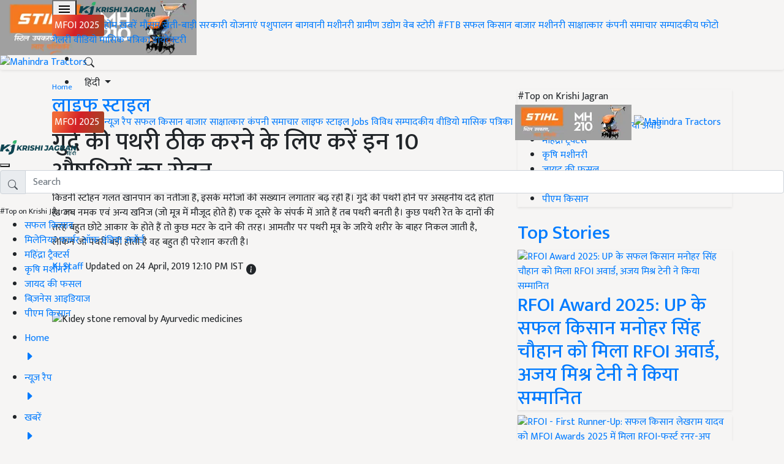

--- FILE ---
content_type: text/html; charset=utf-8
request_url: https://hindi.krishijagran.com/lifestyle/to-recover-kidney-stones-consume-these-10-drugs/
body_size: 43192
content:

<!DOCTYPE html>
<html lang="hi">
<head>
    <meta charset="utf-8">
    <meta http-equiv="X-UA-Compatible" content="IE=edge">
    <meta name="viewport" content="width=device-width, initial-scale=1">
    <meta name="robots" content="index, follow, max-image-preview:large" />
    <link rel="shortcut icon" href="https://kj1bcdn.b-cdn.net/favicon.ico?v=1">
    <meta name="description" content="किडनी स्टोहन गलत खानपान का नतीजा है, इसके मरीजों की संख्यान लगातार बढ़ रही है। गुर्दे की पथरी होने पर असहनीय दर्द होता है। जब नमक एवं अन्य खनिज (जो मूत्र में मौजूद होते हैं) एक दूसरे के संपर्क में आते हैं तब पथरी बनती है। कुछ पथरी रेत के दानों की तरह बहुत छोटे आकार के होते हैं तो कुछ मटर के दाने की तरह। आमतौर पर पथरी मूत्र के जरिये शरीर के बाहर निकल जाती है, लेकिन जो पथरी बड़ी होती है वह बहुत ही परेशान करती है।">
    <meta property="fb:pages" content="277044842790418" />
    <meta property="fb:app_id" content="1939325269665228" />
    <meta property="og:title" content="गुर्दे की पथरी ठीक करने के लिए करें इन 10 औषधियों का सेवन - To recover kidney stones, consume these 10 drugs" />
    <meta property="og:type" content="article" />
    <meta property="og:description" content="किडनी स्टोहन गलत खानपान का नतीजा है, इसके मरीजों की संख्यान लगातार बढ़ रही है। गुर्दे की पथरी होने पर असहनीय दर्द होता है। जब नमक एवं अन्य खनिज (जो मूत्र में मौजूद होते हैं) एक दूसरे के संपर्क में आते हैं तब पथरी बनती है। कुछ पथरी रेत के दानों की तरह बहुत छोटे आकार के होते हैं तो कुछ मटर के दाने की तरह। आमतौर पर पथरी मूत्र के जरिये शरीर के बाहर निकल जाती है, लेकिन जो पथरी बड़ी होती है वह बहुत ही परेशान करती है।" />
    <meta property="og:image" content="https://kj2bcdn.b-cdn.net/media/5307/gurda.jpg" />
    <meta property="og:url" content="https://hindi.krishijagran.com/lifestyle/to-recover-kidney-stones-consume-these-10-drugs/" />
    <meta name="theme-color" content="0e4451" />
    <meta name="twitter:card" content="summary_large_image">
    <meta name="twitter:site" content="@kjhindi">
    <meta name="twitter:creator" content="Krishi Jagran Hindi">
    <meta name="twitter:title" content="गुर्दे की पथरी ठीक करने के लिए करें इन 10 औषधियों का सेवन - To recover kidney stones, consume these 10 drugs">
    <meta name="twitter:description" content="किडनी स्टोहन गलत खानपान का नतीजा है, इसके मरीजों की संख्यान लगातार बढ़ रही है। गुर्दे की पथरी होने पर असहनीय दर्द होता है। जब नमक एवं अन्य खनिज (जो मूत्र में मौजूद होते हैं) एक दूसरे के संपर्क में आते हैं तब पथरी बनती है। कुछ पथरी रेत के दानों की तरह बहुत छोटे आकार के होते हैं तो कुछ मटर के दाने की तरह। आमतौर पर पथरी मूत्र के जरिये शरीर के बाहर निकल जाती है, लेकिन जो पथरी बड़ी होती है वह बहुत ही परेशान करती है।">
    <meta name="twitter:image" content="https://kj2bcdn.b-cdn.net/media/5307/gurda.jpg">
   
    <title>गुर्दे की पथरी ठीक करने के लिए करें इन 10 औषधियों का सेवन - To recover kidney stones, consume these 10 drugs</title>
    <link rel="canonical" href="https://hindi.krishijagran.com/lifestyle/to-recover-kidney-stones-consume-these-10-drugs/" />
    
        <link rel="amphtml" href="https://hindi.krishijagran.com/lifestyle/to-recover-kidney-stones-consume-these-10-drugs/?amp=1">


    <link rel="preconnect" href="https://fonts.googleapis.com">
    <link rel="preconnect" href="https://fonts.gstatic.com" crossorigin>
    <script src="/cdn-cgi/scripts/7d0fa10a/cloudflare-static/rocket-loader.min.js" data-cf-settings="884b9e1360377d1c3215b82e-|49"></script><link href="https://fonts.googleapis.com/css2?family=Mukta:wght@200;300;400;500;600;700;800&display=swap" rel="preload" as="style" onload="this.onload=null;this.rel='stylesheet'">


    <style>
    :root{--blue:#007bff;--indigo:#6610f2;--purple:#6f42c1;--pink:#e83e8c;--red:#dc3545;--orange:#fd7e14;--yellow:#ffc107;--green:#28a745;--teal:#20c997;--cyan:#17a2b8;--white:#fff;--gray:#6c757d;--gray-dark:#343a40;--primary:#007bff;--secondary:#6c757d;--success:#28a745;--info:#17a2b8;--warning:#ffc107;--danger:#dc3545;--light:#f8f9fa;--dark:#343a40;--breakpoint-xs:0;--breakpoint-sm:576px;--breakpoint-md:768px;--breakpoint-lg:992px;--breakpoint-xl:1200px}*,::after,::before{box-sizing:border-box}html{font-family:sans-serif;-webkit-text-size-adjust:100%;-webkit-tap-highlight-color:transparent}article,aside,figcaption,figure,footer,header,hgroup,main,nav,section{display:block}body{margin:0;font-size:1rem;font-weight:400;line-height:1.5;color:#212529;text-align:left;background-color:#fff}[tabindex="-1"]:focus:not(:focus-visible){outline:0 !important}hr{box-sizing:content-box;height:0;overflow:visible}h1,h2,h3,h4,h5,h6{margin-top:0;margin-bottom:.5rem}p{margin-top:0;margin-bottom:1rem}abbr[data-original-title],abbr[title]{text-decoration:underline;-webkit-text-decoration:underline dotted;text-decoration:underline dotted;cursor:help;border-bottom:0;-webkit-text-decoration-skip-ink:none;text-decoration-skip-ink:none}address{margin-bottom:1rem;font-style:normal;line-height:inherit}dl,ol,ul{margin-top:0;margin-bottom:1rem}ol ol,ol ul,ul ol,ul ul{margin-bottom:0}dt{font-weight:700}dd{margin-bottom:.5rem;margin-left:0}blockquote{margin:0 0 1rem}b,strong{font-weight:bolder}small{font-size:80%}sub,sup{position:relative;font-size:75%;line-height:0;vertical-align:baseline}sub{bottom:-.25em}sup{top:-.5em}a{color:#007bff;text-decoration:none;background-color:transparent}a:hover{color:#0056b3;text-decoration:underline}a:not([href]){color:inherit;text-decoration:none}a:not([href]):hover{color:inherit;text-decoration:none}code,kbd,pre,samp{font-size:1em}pre{margin-top:0;margin-bottom:1rem;overflow:auto}figure{margin:0 0 1rem}img{vertical-align:middle;border-style:none}svg{overflow:hidden;vertical-align:middle}table{border-collapse:collapse}caption{padding-top:.75rem;padding-bottom:.75rem;color:#6c757d;text-align:left;caption-side:bottom}th{text-align:inherit}label{display:inline-block;margin-bottom:.5rem}button{border-radius:0}button:focus{outline:1px dotted;outline:5px auto -webkit-focus-ring-color}button,input,optgroup,select,textarea{margin:0;font-family:inherit;font-size:inherit;line-height:inherit}button,input{overflow:visible}button,select{text-transform:none}select{word-wrap:normal}[type=button],[type=reset],[type=submit],button{-webkit-appearance:button}[type=button]:not(:disabled),[type=reset]:not(:disabled),[type=submit]:not(:disabled),button:not(:disabled){cursor:pointer}[type=button]::-moz-focus-inner,[type=reset]::-moz-focus-inner,[type=submit]::-moz-focus-inner,button::-moz-focus-inner{padding:0;border-style:none}input[type=checkbox],input[type=radio]{box-sizing:border-box;padding:0}input[type=date],input[type=datetime-local],input[type=month],input[type=time]{-webkit-appearance:listbox}textarea{overflow:auto;resize:vertical}fieldset{min-width:0;padding:0;margin:0;border:0}legend{display:block;width:100%;max-width:100%;padding:0;margin-bottom:.5rem;font-size:1.5rem;line-height:inherit;color:inherit;white-space:normal}progress{vertical-align:baseline}[type=number]::-webkit-inner-spin-button,[type=number]::-webkit-outer-spin-button{height:auto}[type=search]{outline-offset:-2px;-webkit-appearance:none}[type=search]::-webkit-search-decoration{-webkit-appearance:none}::-webkit-file-upload-button{font:inherit;-webkit-appearance:button}output{display:inline-block}summary{display:list-item;cursor:pointer}template{display:none}[hidden]{display:none !important}.h1,.h2,.h3,.h4,.h5,.h6,h1,h2,h3,h4,h5,h6{margin-bottom:.5rem;font-weight:500;line-height:1.2}.h1,h1{font-size:2.5rem}.h2,h2{font-size:2rem}.h3,h3{font-size:1.75rem}.h4,h4{font-size:1.5rem}.h5,h5{font-size:1.25rem}.h6,h6{font-size:1rem}.lead{font-size:1.25rem;font-weight:300}.display-1{font-size:6rem;font-weight:300;line-height:1.2}.display-2{font-size:5.5rem;font-weight:300;line-height:1.2}.display-3{font-size:4.5rem;font-weight:300;line-height:1.2}.display-4{font-size:3.5rem;font-weight:300;line-height:1.2}hr{margin-top:1rem;margin-bottom:1rem;border:0;border-top:1px solid rgba(0,0,0,.1)}.small,small{font-size:80%;font-weight:400}.mark,mark{padding:.2em;background-color:#fcf8e3}.list-unstyled{padding-left:0;list-style:none}.list-inline{padding-left:0;list-style:none}.list-inline-item{display:inline-block}.list-inline-item:not(:last-child){margin-right:.5rem}.initialism{font-size:90%;text-transform:uppercase}.blockquote{margin-bottom:1rem;font-size:1.25rem}.blockquote-footer{display:block;font-size:80%;color:#6c757d}.blockquote-footer::before{content:"— "}.img-fluid{max-width:100%;height:auto}.img-thumbnail{padding:.25rem;background-color:#fff;border:1px solid #dee2e6;border-radius:.25rem;max-width:100%;height:auto}.figure{display:inline-block}.figure-img{margin-bottom:.5rem;line-height:1}.figure-caption{font-size:90%;color:#6c757d}code{font-size:87.5%;color:#e83e8c;word-wrap:break-word}a>code{color:inherit}kbd{padding:.2rem .4rem;font-size:87.5%;color:#fff;background-color:#212529;border-radius:.2rem}kbd kbd{padding:0;font-size:100%;font-weight:700}pre{display:block;font-size:87.5%;color:#212529}pre code{font-size:inherit;color:inherit;word-break:normal}.pre-scrollable{max-height:340px;overflow-y:scroll}.container{width:100%;padding-right:15px;padding-left:15px;margin-right:auto;margin-left:auto}@media(min-width:576px){.container{max-width:540px}}@media(min-width:768px){.container{max-width:720px}}@media(min-width:992px){.container{max-width:960px}}@media(min-width:1200px){.container{max-width:1140px}}.container-fluid,.container-lg,.container-md,.container-sm,.container-xl{width:100%;padding-right:15px;padding-left:15px;margin-right:auto;margin-left:auto}@media(min-width:576px){.container,.container-sm{max-width:540px}}@media(min-width:768px){.container,.container-md,.container-sm{max-width:720px}}@media(min-width:992px){.container,.container-lg,.container-md,.container-sm{max-width:960px}}@media(min-width:1200px){.container,.container-lg,.container-md,.container-sm,.container-xl{max-width:1140px}}.row{display:-ms-flexbox;display:flex;-ms-flex-wrap:wrap;flex-wrap:wrap;margin-right:-15px;margin-left:-15px}.no-gutters{margin-right:0;margin-left:0}.no-gutters>.col,.no-gutters>[class*=col-]{padding-right:0;padding-left:0}.col,.col-1,.col-10,.col-11,.col-12,.col-2,.col-3,.col-4,.col-5,.col-6,.col-7,.col-8,.col-9,.col-auto,.col-lg,.col-lg-1,.col-lg-10,.col-lg-11,.col-lg-12,.col-lg-2,.col-lg-3,.col-lg-4,.col-lg-5,.col-lg-6,.col-lg-7,.col-lg-8,.col-lg-9,.col-lg-auto,.col-md,.col-md-1,.col-md-10,.col-md-11,.col-md-12,.col-md-2,.col-md-3,.col-md-4,.col-md-5,.col-md-6,.col-md-7,.col-md-8,.col-md-9,.col-md-auto,.col-sm,.col-sm-1,.col-sm-10,.col-sm-11,.col-sm-12,.col-sm-2,.col-sm-3,.col-sm-4,.col-sm-5,.col-sm-6,.col-sm-7,.col-sm-8,.col-sm-9,.col-sm-auto,.col-xl,.col-xl-1,.col-xl-10,.col-xl-11,.col-xl-12,.col-xl-2,.col-xl-3,.col-xl-4,.col-xl-5,.col-xl-6,.col-xl-7,.col-xl-8,.col-xl-9,.col-xl-auto{position:relative;width:100%;padding-right:15px;padding-left:15px}.col{-ms-flex-preferred-size:0;flex-basis:0;-ms-flex-positive:1;flex-grow:1;max-width:100%}.row-cols-1>*{-ms-flex:0 0 100%;flex:0 0 100%;max-width:100%}.row-cols-2>*{-ms-flex:0 0 50%;flex:0 0 50%;max-width:50%}.row-cols-3>*{-ms-flex:0 0 33.333333%;flex:0 0 33.333333%;max-width:33.333333%}.row-cols-4>*{-ms-flex:0 0 25%;flex:0 0 25%;max-width:25%}.row-cols-5>*{-ms-flex:0 0 20%;flex:0 0 20%;max-width:20%}.row-cols-6>*{-ms-flex:0 0 16.666667%;flex:0 0 16.666667%;max-width:16.666667%}.col-auto{-ms-flex:0 0 auto;flex:0 0 auto;width:auto;max-width:100%}.col-1{-ms-flex:0 0 8.333333%;flex:0 0 8.333333%;max-width:8.333333%}.col-2{-ms-flex:0 0 16.666667%;flex:0 0 16.666667%;max-width:16.666667%}.col-3{-ms-flex:0 0 25%;flex:0 0 25%;max-width:25%}.col-4{-ms-flex:0 0 33.333333%;flex:0 0 33.333333%;max-width:33.333333%}.col-5{-ms-flex:0 0 41.666667%;flex:0 0 41.666667%;max-width:41.666667%}.col-6{-ms-flex:0 0 50%;flex:0 0 50%;max-width:50%}.col-7{-ms-flex:0 0 58.333333%;flex:0 0 58.333333%;max-width:58.333333%}.col-8{-ms-flex:0 0 66.666667%;flex:0 0 66.666667%;max-width:66.666667%}.col-9{-ms-flex:0 0 75%;flex:0 0 75%;max-width:75%}.col-10{-ms-flex:0 0 83.333333%;flex:0 0 83.333333%;max-width:83.333333%}.col-11{-ms-flex:0 0 91.666667%;flex:0 0 91.666667%;max-width:91.666667%}.col-12{-ms-flex:0 0 100%;flex:0 0 100%;max-width:100%}.order-first{-ms-flex-order:-1;order:-1}.order-last{-ms-flex-order:13;order:13}.order-0{-ms-flex-order:0;order:0}.order-1{-ms-flex-order:1;order:1}.order-2{-ms-flex-order:2;order:2}.order-3{-ms-flex-order:3;order:3}.order-4{-ms-flex-order:4;order:4}.order-5{-ms-flex-order:5;order:5}.order-6{-ms-flex-order:6;order:6}.order-7{-ms-flex-order:7;order:7}.order-8{-ms-flex-order:8;order:8}.order-9{-ms-flex-order:9;order:9}.order-10{-ms-flex-order:10;order:10}.order-11{-ms-flex-order:11;order:11}.order-12{-ms-flex-order:12;order:12}.offset-1{margin-left:8.333333%}.offset-2{margin-left:16.666667%}.offset-3{margin-left:25%}.offset-4{margin-left:33.333333%}.offset-5{margin-left:41.666667%}.offset-6{margin-left:50%}.offset-7{margin-left:58.333333%}.offset-8{margin-left:66.666667%}.offset-9{margin-left:75%}.offset-10{margin-left:83.333333%}.offset-11{margin-left:91.666667%}@media(min-width:576px){.col-sm{-ms-flex-preferred-size:0;flex-basis:0;-ms-flex-positive:1;flex-grow:1;max-width:100%}.row-cols-sm-1>*{-ms-flex:0 0 100%;flex:0 0 100%;max-width:100%}.row-cols-sm-2>*{-ms-flex:0 0 50%;flex:0 0 50%;max-width:50%}.row-cols-sm-3>*{-ms-flex:0 0 33.333333%;flex:0 0 33.333333%;max-width:33.333333%}.row-cols-sm-4>*{-ms-flex:0 0 25%;flex:0 0 25%;max-width:25%}.row-cols-sm-5>*{-ms-flex:0 0 20%;flex:0 0 20%;max-width:20%}.row-cols-sm-6>*{-ms-flex:0 0 16.666667%;flex:0 0 16.666667%;max-width:16.666667%}.col-sm-auto{-ms-flex:0 0 auto;flex:0 0 auto;width:auto;max-width:100%}.col-sm-1{-ms-flex:0 0 8.333333%;flex:0 0 8.333333%;max-width:8.333333%}.col-sm-2{-ms-flex:0 0 16.666667%;flex:0 0 16.666667%;max-width:16.666667%}.col-sm-3{-ms-flex:0 0 25%;flex:0 0 25%;max-width:25%}.col-sm-4{-ms-flex:0 0 33.333333%;flex:0 0 33.333333%;max-width:33.333333%}.col-sm-5{-ms-flex:0 0 41.666667%;flex:0 0 41.666667%;max-width:41.666667%}.col-sm-6{-ms-flex:0 0 50%;flex:0 0 50%;max-width:50%}.col-sm-7{-ms-flex:0 0 58.333333%;flex:0 0 58.333333%;max-width:58.333333%}.col-sm-8{-ms-flex:0 0 66.666667%;flex:0 0 66.666667%;max-width:66.666667%}.col-sm-9{-ms-flex:0 0 75%;flex:0 0 75%;max-width:75%}.col-sm-10{-ms-flex:0 0 83.333333%;flex:0 0 83.333333%;max-width:83.333333%}.col-sm-11{-ms-flex:0 0 91.666667%;flex:0 0 91.666667%;max-width:91.666667%}.col-sm-12{-ms-flex:0 0 100%;flex:0 0 100%;max-width:100%}.order-sm-first{-ms-flex-order:-1;order:-1}.order-sm-last{-ms-flex-order:13;order:13}.order-sm-0{-ms-flex-order:0;order:0}.order-sm-1{-ms-flex-order:1;order:1}.order-sm-2{-ms-flex-order:2;order:2}.order-sm-3{-ms-flex-order:3;order:3}.order-sm-4{-ms-flex-order:4;order:4}.order-sm-5{-ms-flex-order:5;order:5}.order-sm-6{-ms-flex-order:6;order:6}.order-sm-7{-ms-flex-order:7;order:7}.order-sm-8{-ms-flex-order:8;order:8}.order-sm-9{-ms-flex-order:9;order:9}.order-sm-10{-ms-flex-order:10;order:10}.order-sm-11{-ms-flex-order:11;order:11}.order-sm-12{-ms-flex-order:12;order:12}.offset-sm-0{margin-left:0}.offset-sm-1{margin-left:8.333333%}.offset-sm-2{margin-left:16.666667%}.offset-sm-3{margin-left:25%}.offset-sm-4{margin-left:33.333333%}.offset-sm-5{margin-left:41.666667%}.offset-sm-6{margin-left:50%}.offset-sm-7{margin-left:58.333333%}.offset-sm-8{margin-left:66.666667%}.offset-sm-9{margin-left:75%}.offset-sm-10{margin-left:83.333333%}.offset-sm-11{margin-left:91.666667%}}@media(min-width:768px){.col-md{-ms-flex-preferred-size:0;flex-basis:0;-ms-flex-positive:1;flex-grow:1;max-width:100%}.row-cols-md-1>*{-ms-flex:0 0 100%;flex:0 0 100%;max-width:100%}.row-cols-md-2>*{-ms-flex:0 0 50%;flex:0 0 50%;max-width:50%}.row-cols-md-3>*{-ms-flex:0 0 33.333333%;flex:0 0 33.333333%;max-width:33.333333%}.row-cols-md-4>*{-ms-flex:0 0 25%;flex:0 0 25%;max-width:25%}.row-cols-md-5>*{-ms-flex:0 0 20%;flex:0 0 20%;max-width:20%}.row-cols-md-6>*{-ms-flex:0 0 16.666667%;flex:0 0 16.666667%;max-width:16.666667%}.col-md-auto{-ms-flex:0 0 auto;flex:0 0 auto;width:auto;max-width:100%}.col-md-1{-ms-flex:0 0 8.333333%;flex:0 0 8.333333%;max-width:8.333333%}.col-md-2{-ms-flex:0 0 16.666667%;flex:0 0 16.666667%;max-width:16.666667%}.col-md-3{-ms-flex:0 0 25%;flex:0 0 25%;max-width:25%}.col-md-4{-ms-flex:0 0 33.333333%;flex:0 0 33.333333%;max-width:33.333333%}.col-md-5{-ms-flex:0 0 41.666667%;flex:0 0 41.666667%;max-width:41.666667%}.col-md-6{-ms-flex:0 0 50%;flex:0 0 50%;max-width:50%}.col-md-7{-ms-flex:0 0 58.333333%;flex:0 0 58.333333%;max-width:58.333333%}.col-md-8{-ms-flex:0 0 66.666667%;flex:0 0 66.666667%;max-width:66.666667%}.col-md-9{-ms-flex:0 0 75%;flex:0 0 75%;max-width:75%}.col-md-10{-ms-flex:0 0 83.333333%;flex:0 0 83.333333%;max-width:83.333333%}.col-md-11{-ms-flex:0 0 91.666667%;flex:0 0 91.666667%;max-width:91.666667%}.col-md-12{-ms-flex:0 0 100%;flex:0 0 100%;max-width:100%}.order-md-first{-ms-flex-order:-1;order:-1}.order-md-last{-ms-flex-order:13;order:13}.order-md-0{-ms-flex-order:0;order:0}.order-md-1{-ms-flex-order:1;order:1}.order-md-2{-ms-flex-order:2;order:2}.order-md-3{-ms-flex-order:3;order:3}.order-md-4{-ms-flex-order:4;order:4}.order-md-5{-ms-flex-order:5;order:5}.order-md-6{-ms-flex-order:6;order:6}.order-md-7{-ms-flex-order:7;order:7}.order-md-8{-ms-flex-order:8;order:8}.order-md-9{-ms-flex-order:9;order:9}.order-md-10{-ms-flex-order:10;order:10}.order-md-11{-ms-flex-order:11;order:11}.order-md-12{-ms-flex-order:12;order:12}.offset-md-0{margin-left:0}.offset-md-1{margin-left:8.333333%}.offset-md-2{margin-left:16.666667%}.offset-md-3{margin-left:25%}.offset-md-4{margin-left:33.333333%}.offset-md-5{margin-left:41.666667%}.offset-md-6{margin-left:50%}.offset-md-7{margin-left:58.333333%}.offset-md-8{margin-left:66.666667%}.offset-md-9{margin-left:75%}.offset-md-10{margin-left:83.333333%}.offset-md-11{margin-left:91.666667%}}@media(min-width:992px){.col-lg{-ms-flex-preferred-size:0;flex-basis:0;-ms-flex-positive:1;flex-grow:1;max-width:100%}.row-cols-lg-1>*{-ms-flex:0 0 100%;flex:0 0 100%;max-width:100%}.row-cols-lg-2>*{-ms-flex:0 0 50%;flex:0 0 50%;max-width:50%}.row-cols-lg-3>*{-ms-flex:0 0 33.333333%;flex:0 0 33.333333%;max-width:33.333333%}.row-cols-lg-4>*{-ms-flex:0 0 25%;flex:0 0 25%;max-width:25%}.row-cols-lg-5>*{-ms-flex:0 0 20%;flex:0 0 20%;max-width:20%}.row-cols-lg-6>*{-ms-flex:0 0 16.666667%;flex:0 0 16.666667%;max-width:16.666667%}.col-lg-auto{-ms-flex:0 0 auto;flex:0 0 auto;width:auto;max-width:100%}.col-lg-1{-ms-flex:0 0 8.333333%;flex:0 0 8.333333%;max-width:8.333333%}.col-lg-2{-ms-flex:0 0 16.666667%;flex:0 0 16.666667%;max-width:16.666667%}.col-lg-3{-ms-flex:0 0 25%;flex:0 0 25%;max-width:25%}.col-lg-4{-ms-flex:0 0 33.333333%;flex:0 0 33.333333%;max-width:33.333333%}.col-lg-5{-ms-flex:0 0 41.666667%;flex:0 0 41.666667%;max-width:41.666667%}.col-lg-6{-ms-flex:0 0 50%;flex:0 0 50%;max-width:50%}.col-lg-7{-ms-flex:0 0 58.333333%;flex:0 0 58.333333%;max-width:58.333333%}.col-lg-8{-ms-flex:0 0 66.666667%;flex:0 0 66.666667%;max-width:66.666667%}.col-lg-9{-ms-flex:0 0 75%;flex:0 0 75%;max-width:75%}.col-lg-10{-ms-flex:0 0 83.333333%;flex:0 0 83.333333%;max-width:83.333333%}.col-lg-11{-ms-flex:0 0 91.666667%;flex:0 0 91.666667%;max-width:91.666667%}.col-lg-12{-ms-flex:0 0 100%;flex:0 0 100%;max-width:100%}.order-lg-first{-ms-flex-order:-1;order:-1}.order-lg-last{-ms-flex-order:13;order:13}.order-lg-0{-ms-flex-order:0;order:0}.order-lg-1{-ms-flex-order:1;order:1}.order-lg-2{-ms-flex-order:2;order:2}.order-lg-3{-ms-flex-order:3;order:3}.order-lg-4{-ms-flex-order:4;order:4}.order-lg-5{-ms-flex-order:5;order:5}.order-lg-6{-ms-flex-order:6;order:6}.order-lg-7{-ms-flex-order:7;order:7}.order-lg-8{-ms-flex-order:8;order:8}.order-lg-9{-ms-flex-order:9;order:9}.order-lg-10{-ms-flex-order:10;order:10}.order-lg-11{-ms-flex-order:11;order:11}.order-lg-12{-ms-flex-order:12;order:12}.offset-lg-0{margin-left:0}.offset-lg-1{margin-left:8.333333%}.offset-lg-2{margin-left:16.666667%}.offset-lg-3{margin-left:25%}.offset-lg-4{margin-left:33.333333%}.offset-lg-5{margin-left:41.666667%}.offset-lg-6{margin-left:50%}.offset-lg-7{margin-left:58.333333%}.offset-lg-8{margin-left:66.666667%}.offset-lg-9{margin-left:75%}.offset-lg-10{margin-left:83.333333%}.offset-lg-11{margin-left:91.666667%}}@media(min-width:1200px){.col-xl{-ms-flex-preferred-size:0;flex-basis:0;-ms-flex-positive:1;flex-grow:1;max-width:100%}.row-cols-xl-1>*{-ms-flex:0 0 100%;flex:0 0 100%;max-width:100%}.row-cols-xl-2>*{-ms-flex:0 0 50%;flex:0 0 50%;max-width:50%}.row-cols-xl-3>*{-ms-flex:0 0 33.333333%;flex:0 0 33.333333%;max-width:33.333333%}.row-cols-xl-4>*{-ms-flex:0 0 25%;flex:0 0 25%;max-width:25%}.row-cols-xl-5>*{-ms-flex:0 0 20%;flex:0 0 20%;max-width:20%}.row-cols-xl-6>*{-ms-flex:0 0 16.666667%;flex:0 0 16.666667%;max-width:16.666667%}.col-xl-auto{-ms-flex:0 0 auto;flex:0 0 auto;width:auto;max-width:100%}.col-xl-1{-ms-flex:0 0 8.333333%;flex:0 0 8.333333%;max-width:8.333333%}.col-xl-2{-ms-flex:0 0 16.666667%;flex:0 0 16.666667%;max-width:16.666667%}.col-xl-3{-ms-flex:0 0 25%;flex:0 0 25%;max-width:25%}.col-xl-4{-ms-flex:0 0 33.333333%;flex:0 0 33.333333%;max-width:33.333333%}.col-xl-5{-ms-flex:0 0 41.666667%;flex:0 0 41.666667%;max-width:41.666667%}.col-xl-6{-ms-flex:0 0 50%;flex:0 0 50%;max-width:50%}.col-xl-7{-ms-flex:0 0 58.333333%;flex:0 0 58.333333%;max-width:58.333333%}.col-xl-8{-ms-flex:0 0 66.666667%;flex:0 0 66.666667%;max-width:66.666667%}.col-xl-9{-ms-flex:0 0 75%;flex:0 0 75%;max-width:75%}.col-xl-10{-ms-flex:0 0 83.333333%;flex:0 0 83.333333%;max-width:83.333333%}.col-xl-11{-ms-flex:0 0 91.666667%;flex:0 0 91.666667%;max-width:91.666667%}.col-xl-12{-ms-flex:0 0 100%;flex:0 0 100%;max-width:100%}.order-xl-first{-ms-flex-order:-1;order:-1}.order-xl-last{-ms-flex-order:13;order:13}.order-xl-0{-ms-flex-order:0;order:0}.order-xl-1{-ms-flex-order:1;order:1}.order-xl-2{-ms-flex-order:2;order:2}.order-xl-3{-ms-flex-order:3;order:3}.order-xl-4{-ms-flex-order:4;order:4}.order-xl-5{-ms-flex-order:5;order:5}.order-xl-6{-ms-flex-order:6;order:6}.order-xl-7{-ms-flex-order:7;order:7}.order-xl-8{-ms-flex-order:8;order:8}.order-xl-9{-ms-flex-order:9;order:9}.order-xl-10{-ms-flex-order:10;order:10}.order-xl-11{-ms-flex-order:11;order:11}.order-xl-12{-ms-flex-order:12;order:12}.offset-xl-0{margin-left:0}.offset-xl-1{margin-left:8.333333%}.offset-xl-2{margin-left:16.666667%}.offset-xl-3{margin-left:25%}.offset-xl-4{margin-left:33.333333%}.offset-xl-5{margin-left:41.666667%}.offset-xl-6{margin-left:50%}.offset-xl-7{margin-left:58.333333%}.offset-xl-8{margin-left:66.666667%}.offset-xl-9{margin-left:75%}.offset-xl-10{margin-left:83.333333%}.offset-xl-11{margin-left:91.666667%}}.table{width:100%;margin-bottom:1rem;color:#212529}.table td,.table th{padding:.75rem;vertical-align:top;border-top:1px solid #dee2e6}.table thead th{vertical-align:bottom;border-bottom:2px solid #dee2e6}.table tbody+tbody{border-top:2px solid #dee2e6}.table-sm td,.table-sm th{padding:.3rem}.table-bordered{border:1px solid #dee2e6}.table-bordered td,.table-bordered th{border:1px solid #dee2e6}.table-bordered thead td,.table-bordered thead th{border-bottom-width:2px}.table-borderless tbody+tbody,.table-borderless td,.table-borderless th,.table-borderless thead th{border:0}.table-striped tbody tr:nth-of-type(odd){background-color:rgba(0,0,0,.05)}.table-hover tbody tr:hover{color:#212529;background-color:rgba(0,0,0,.075)}.table-primary,.table-primary>td,.table-primary>th{background-color:#b8daff}.table-primary tbody+tbody,.table-primary td,.table-primary th,.table-primary thead th{border-color:#7abaff}.table-hover .table-primary:hover{background-color:#9fcdff}.table-hover .table-primary:hover>td,.table-hover .table-primary:hover>th{background-color:#9fcdff}.table-secondary,.table-secondary>td,.table-secondary>th{background-color:#d6d8db}.table-secondary tbody+tbody,.table-secondary td,.table-secondary th,.table-secondary thead th{border-color:#b3b7bb}.table-hover .table-secondary:hover{background-color:#c8cbcf}.table-hover .table-secondary:hover>td,.table-hover .table-secondary:hover>th{background-color:#c8cbcf}.table-success,.table-success>td,.table-success>th{background-color:#c3e6cb}.table-success tbody+tbody,.table-success td,.table-success th,.table-success thead th{border-color:#8fd19e}.table-hover .table-success:hover{background-color:#b1dfbb}.table-hover .table-success:hover>td,.table-hover .table-success:hover>th{background-color:#b1dfbb}.table-info,.table-info>td,.table-info>th{background-color:#bee5eb}.table-info tbody+tbody,.table-info td,.table-info th,.table-info thead th{border-color:#86cfda}.table-hover .table-info:hover{background-color:#abdde5}.table-hover .table-info:hover>td,.table-hover .table-info:hover>th{background-color:#abdde5}.table-warning,.table-warning>td,.table-warning>th{background-color:#ffeeba}.table-warning tbody+tbody,.table-warning td,.table-warning th,.table-warning thead th{border-color:#ffdf7e}.table-hover .table-warning:hover{background-color:#ffe8a1}.table-hover .table-warning:hover>td,.table-hover .table-warning:hover>th{background-color:#ffe8a1}.table-danger,.table-danger>td,.table-danger>th{background-color:#f5c6cb}.table-danger tbody+tbody,.table-danger td,.table-danger th,.table-danger thead th{border-color:#ed969e}.table-hover .table-danger:hover{background-color:#f1b0b7}.table-hover .table-danger:hover>td,.table-hover .table-danger:hover>th{background-color:#f1b0b7}.table-light,.table-light>td,.table-light>th{background-color:#fdfdfe}.table-light tbody+tbody,.table-light td,.table-light th,.table-light thead th{border-color:#fbfcfc}.table-hover .table-light:hover{background-color:#ececf6}.table-hover .table-light:hover>td,.table-hover .table-light:hover>th{background-color:#ececf6}.table-dark,.table-dark>td,.table-dark>th{background-color:#c6c8ca}.table-dark tbody+tbody,.table-dark td,.table-dark th,.table-dark thead th{border-color:#95999c}.table-hover .table-dark:hover{background-color:#b9bbbe}.table-hover .table-dark:hover>td,.table-hover .table-dark:hover>th{background-color:#b9bbbe}.table-active,.table-active>td,.table-active>th{background-color:rgba(0,0,0,.075)}.table-hover .table-active:hover{background-color:rgba(0,0,0,.075)}.table-hover .table-active:hover>td,.table-hover .table-active:hover>th{background-color:rgba(0,0,0,.075)}.table .thead-dark th{color:#fff;background-color:#343a40;border-color:#454d55}.table .thead-light th{color:#495057;background-color:#e9ecef;border-color:#dee2e6}.table-dark{color:#fff;background-color:#343a40}.table-dark td,.table-dark th,.table-dark thead th{border-color:#454d55}.table-dark.table-bordered{border:0}.table-dark.table-striped tbody tr:nth-of-type(odd){background-color:rgba(255,255,255,.05)}.table-dark.table-hover tbody tr:hover{color:#fff;background-color:rgba(255,255,255,.075)}@media(max-width:575.98px){.table-responsive-sm{display:block;width:100%;overflow-x:auto;-webkit-overflow-scrolling:touch}.table-responsive-sm>.table-bordered{border:0}}@media(max-width:767.98px){.table-responsive-md{display:block;width:100%;overflow-x:auto;-webkit-overflow-scrolling:touch}.table-responsive-md>.table-bordered{border:0}}@media(max-width:991.98px){.table-responsive-lg{display:block;width:100%;overflow-x:auto;-webkit-overflow-scrolling:touch}.table-responsive-lg>.table-bordered{border:0}}@media(max-width:1199.98px){.table-responsive-xl{display:block;width:100%;overflow-x:auto;-webkit-overflow-scrolling:touch}.table-responsive-xl>.table-bordered{border:0}}.table-responsive{display:block;width:100%;overflow-x:auto;-webkit-overflow-scrolling:touch}.table-responsive>.table-bordered{border:0}.form-control{display:block;width:100%;height:calc(1.5em + .75rem + 2px);padding:.375rem .75rem;font-size:1rem;font-weight:400;line-height:1.5;color:#495057;background-color:#fff;background-clip:padding-box;border:1px solid #ced4da;border-radius:.25rem;transition:border-color .15s ease-in-out,box-shadow .15s ease-in-out}@media(prefers-reduced-motion:reduce){.form-control{transition:none}}.form-control::-ms-expand{background-color:transparent;border:0}.form-control:-moz-focusring{color:transparent;text-shadow:0 0 0 #495057}.form-control:focus{color:#495057;background-color:#fff;border-color:#80bdff;outline:0;box-shadow:0 0 0 .2rem rgba(0,123,255,.25)}.form-control::-webkit-input-placeholder{color:#6c757d;opacity:1}.form-control::-moz-placeholder{color:#6c757d;opacity:1}.form-control:-ms-input-placeholder{color:#6c757d;opacity:1}.form-control::-ms-input-placeholder{color:#6c757d;opacity:1}.form-control::placeholder{color:#6c757d;opacity:1}.form-control:disabled,.form-control[readonly]{background-color:#e9ecef;opacity:1}select.form-control:focus::-ms-value{color:#495057;background-color:#fff}.form-control-file,.form-control-range{display:block;width:100%}.col-form-label{padding-top:calc(.375rem + 1px);padding-bottom:calc(.375rem + 1px);margin-bottom:0;font-size:inherit;line-height:1.5}.col-form-label-lg{padding-top:calc(.5rem + 1px);padding-bottom:calc(.5rem + 1px);font-size:1.25rem;line-height:1.5}.col-form-label-sm{padding-top:calc(.25rem + 1px);padding-bottom:calc(.25rem + 1px);font-size:.875rem;line-height:1.5}.form-control-plaintext{display:block;width:100%;padding:.375rem 0;margin-bottom:0;font-size:1rem;line-height:1.5;color:#212529;background-color:transparent;border:solid transparent;border-width:1px 0}.form-control-plaintext.form-control-lg,.form-control-plaintext.form-control-sm{padding-right:0;padding-left:0}.form-control-sm{height:calc(1.5em + .5rem + 2px);padding:.25rem .5rem;font-size:.875rem;line-height:1.5;border-radius:.2rem}.form-control-lg{height:calc(1.5em + 1rem + 2px);padding:.5rem 1rem;font-size:1.25rem;line-height:1.5;border-radius:.3rem}select.form-control[multiple],select.form-control[size]{height:auto}textarea.form-control{height:auto}.form-group{margin-bottom:1rem}.form-text{display:block;margin-top:.25rem}.form-row{display:-ms-flexbox;display:flex;-ms-flex-wrap:wrap;flex-wrap:wrap;margin-right:-5px;margin-left:-5px}.form-row>.col,.form-row>[class*=col-]{padding-right:5px;padding-left:5px}.form-check{position:relative;display:block;padding-left:1.25rem}.form-check-input{position:absolute;margin-top:.3rem;margin-left:-1.25rem}.form-check-input:disabled~.form-check-label,.form-check-input[disabled]~.form-check-label{color:#6c757d}.form-check-label{margin-bottom:0}.form-check-inline{display:-ms-inline-flexbox;display:inline-flex;-ms-flex-align:center;align-items:center;padding-left:0;margin-right:.75rem}.form-check-inline .form-check-input{position:static;margin-top:0;margin-right:.3125rem;margin-left:0}.valid-feedback{display:none;width:100%;margin-top:.25rem;font-size:80%;color:#28a745}.valid-tooltip{position:absolute;top:100%;z-index:5;display:none;max-width:100%;padding:.25rem .5rem;margin-top:.1rem;font-size:.875rem;line-height:1.5;color:#fff;background-color:rgba(40,167,69,.9);border-radius:.25rem}.is-valid~.valid-feedback,.is-valid~.valid-tooltip,.was-validated :valid~.valid-feedback,.was-validated :valid~.valid-tooltip{display:block}.form-control.is-valid,.was-validated .form-control:valid{border-color:#28a745;padding-right:calc(1.5em + .75rem);background-image:url("data:image/svg+xml,%3csvg xmlns='http://www.w3.org/2000/svg' width='8' height='8' viewBox='0 0 8 8'%3e%3cpath fill='%2328a745' d='M2.3 6.73L.6 4.53c-.4-1.04.46-1.4 1.1-.8l1.1 1.4 3.4-3.8c.6-.63 1.6-.27 1.2.7l-4 4.6c-.43.5-.8.4-1.1.1z'/%3e%3c/svg%3e");background-repeat:no-repeat;background-position:right calc(.375em + .1875rem) center;background-size:calc(.75em + .375rem) calc(.75em + .375rem)}.form-control.is-valid:focus,.was-validated .form-control:valid:focus{border-color:#28a745;box-shadow:0 0 0 .2rem rgba(40,167,69,.25)}.was-validated textarea.form-control:valid,textarea.form-control.is-valid{padding-right:calc(1.5em + .75rem);background-position:top calc(.375em + .1875rem) right calc(.375em + .1875rem)}.custom-select.is-valid,.was-validated .custom-select:valid{border-color:#28a745;padding-right:calc(.75em + 2.3125rem);background:url("data:image/svg+xml,%3csvg xmlns='http://www.w3.org/2000/svg' width='4' height='5' viewBox='0 0 4 5'%3e%3cpath fill='%23343a40' d='M2 0L0 2h4zm0 5L0 3h4z'/%3e%3c/svg%3e") no-repeat right .75rem center/8px 10px,url("data:image/svg+xml,%3csvg xmlns='http://www.w3.org/2000/svg' width='8' height='8' viewBox='0 0 8 8'%3e%3cpath fill='%2328a745' d='M2.3 6.73L.6 4.53c-.4-1.04.46-1.4 1.1-.8l1.1 1.4 3.4-3.8c.6-.63 1.6-.27 1.2.7l-4 4.6c-.43.5-.8.4-1.1.1z'/%3e%3c/svg%3e") #fff no-repeat center right 1.75rem/calc(.75em + .375rem) calc(.75em + .375rem)}.custom-select.is-valid:focus,.was-validated .custom-select:valid:focus{border-color:#28a745;box-shadow:0 0 0 .2rem rgba(40,167,69,.25)}.form-check-input.is-valid~.form-check-label,.was-validated .form-check-input:valid~.form-check-label{color:#28a745}.form-check-input.is-valid~.valid-feedback,.form-check-input.is-valid~.valid-tooltip,.was-validated .form-check-input:valid~.valid-feedback,.was-validated .form-check-input:valid~.valid-tooltip{display:block}.custom-control-input.is-valid~.custom-control-label,.was-validated .custom-control-input:valid~.custom-control-label{color:#28a745}.custom-control-input.is-valid~.custom-control-label::before,.was-validated .custom-control-input:valid~.custom-control-label::before{border-color:#28a745}.custom-control-input.is-valid:checked~.custom-control-label::before,.was-validated .custom-control-input:valid:checked~.custom-control-label::before{border-color:#34ce57;background-color:#34ce57}.custom-control-input.is-valid:focus~.custom-control-label::before,.was-validated .custom-control-input:valid:focus~.custom-control-label::before{box-shadow:0 0 0 .2rem rgba(40,167,69,.25)}.custom-control-input.is-valid:focus:not(:checked)~.custom-control-label::before,.was-validated .custom-control-input:valid:focus:not(:checked)~.custom-control-label::before{border-color:#28a745}.custom-file-input.is-valid~.custom-file-label,.was-validated .custom-file-input:valid~.custom-file-label{border-color:#28a745}.custom-file-input.is-valid:focus~.custom-file-label,.was-validated .custom-file-input:valid:focus~.custom-file-label{border-color:#28a745;box-shadow:0 0 0 .2rem rgba(40,167,69,.25)}.invalid-feedback{display:none;width:100%;margin-top:.25rem;font-size:80%;color:#dc3545}.invalid-tooltip{position:absolute;top:100%;z-index:5;display:none;max-width:100%;padding:.25rem .5rem;margin-top:.1rem;font-size:.875rem;line-height:1.5;color:#fff;background-color:rgba(220,53,69,.9);border-radius:.25rem}.is-invalid~.invalid-feedback,.is-invalid~.invalid-tooltip,.was-validated :invalid~.invalid-feedback,.was-validated :invalid~.invalid-tooltip{display:block}.form-control.is-invalid,.was-validated .form-control:invalid{border-color:#dc3545;padding-right:calc(1.5em + .75rem);background-image:url("data:image/svg+xml,%3csvg xmlns='http://www.w3.org/2000/svg' width='12' height='12' fill='none' stroke='%23dc3545' viewBox='0 0 12 12'%3e%3ccircle cx='6' cy='6' r='4.5'/%3e%3cpath stroke-linejoin='round' d='M5.8 3.6h.4L6 6.5z'/%3e%3ccircle cx='6' cy='8.2' r='.6' fill='%23dc3545' stroke='none'/%3e%3c/svg%3e");background-repeat:no-repeat;background-position:right calc(.375em + .1875rem) center;background-size:calc(.75em + .375rem) calc(.75em + .375rem)}.form-control.is-invalid:focus,.was-validated .form-control:invalid:focus{border-color:#dc3545;box-shadow:0 0 0 .2rem rgba(220,53,69,.25)}.was-validated textarea.form-control:invalid,textarea.form-control.is-invalid{padding-right:calc(1.5em + .75rem);background-position:top calc(.375em + .1875rem) right calc(.375em + .1875rem)}.custom-select.is-invalid,.was-validated .custom-select:invalid{border-color:#dc3545;padding-right:calc(.75em + 2.3125rem);background:url("data:image/svg+xml,%3csvg xmlns='http://www.w3.org/2000/svg' width='4' height='5' viewBox='0 0 4 5'%3e%3cpath fill='%23343a40' d='M2 0L0 2h4zm0 5L0 3h4z'/%3e%3c/svg%3e") no-repeat right .75rem center/8px 10px,url("data:image/svg+xml,%3csvg xmlns='http://www.w3.org/2000/svg' width='12' height='12' fill='none' stroke='%23dc3545' viewBox='0 0 12 12'%3e%3ccircle cx='6' cy='6' r='4.5'/%3e%3cpath stroke-linejoin='round' d='M5.8 3.6h.4L6 6.5z'/%3e%3ccircle cx='6' cy='8.2' r='.6' fill='%23dc3545' stroke='none'/%3e%3c/svg%3e") #fff no-repeat center right 1.75rem/calc(.75em + .375rem) calc(.75em + .375rem)}.custom-select.is-invalid:focus,.was-validated .custom-select:invalid:focus{border-color:#dc3545;box-shadow:0 0 0 .2rem rgba(220,53,69,.25)}.form-check-input.is-invalid~.form-check-label,.was-validated .form-check-input:invalid~.form-check-label{color:#dc3545}.form-check-input.is-invalid~.invalid-feedback,.form-check-input.is-invalid~.invalid-tooltip,.was-validated .form-check-input:invalid~.invalid-feedback,.was-validated .form-check-input:invalid~.invalid-tooltip{display:block}.custom-control-input.is-invalid~.custom-control-label,.was-validated .custom-control-input:invalid~.custom-control-label{color:#dc3545}.custom-control-input.is-invalid~.custom-control-label::before,.was-validated .custom-control-input:invalid~.custom-control-label::before{border-color:#dc3545}.custom-control-input.is-invalid:checked~.custom-control-label::before,.was-validated .custom-control-input:invalid:checked~.custom-control-label::before{border-color:#e4606d;background-color:#e4606d}.custom-control-input.is-invalid:focus~.custom-control-label::before,.was-validated .custom-control-input:invalid:focus~.custom-control-label::before{box-shadow:0 0 0 .2rem rgba(220,53,69,.25)}.custom-control-input.is-invalid:focus:not(:checked)~.custom-control-label::before,.was-validated .custom-control-input:invalid:focus:not(:checked)~.custom-control-label::before{border-color:#dc3545}.custom-file-input.is-invalid~.custom-file-label,.was-validated .custom-file-input:invalid~.custom-file-label{border-color:#dc3545}.custom-file-input.is-invalid:focus~.custom-file-label,.was-validated .custom-file-input:invalid:focus~.custom-file-label{border-color:#dc3545;box-shadow:0 0 0 .2rem rgba(220,53,69,.25)}.form-inline{display:-ms-flexbox;display:flex;-ms-flex-flow:row wrap;flex-flow:row wrap;-ms-flex-align:center;align-items:center}.form-inline .form-check{width:100%}@media(min-width:576px){.form-inline label{display:-ms-flexbox;display:flex;-ms-flex-align:center;align-items:center;-ms-flex-pack:center;justify-content:center;margin-bottom:0}.form-inline .form-group{display:-ms-flexbox;display:flex;-ms-flex:0 0 auto;flex:0 0 auto;-ms-flex-flow:row wrap;flex-flow:row wrap;-ms-flex-align:center;align-items:center;margin-bottom:0}.form-inline .form-control{display:inline-block;width:auto;vertical-align:middle}.form-inline .form-control-plaintext{display:inline-block}.form-inline .custom-select,.form-inline .input-group{width:auto}.form-inline .form-check{display:-ms-flexbox;display:flex;-ms-flex-align:center;align-items:center;-ms-flex-pack:center;justify-content:center;width:auto;padding-left:0}.form-inline .form-check-input{position:relative;-ms-flex-negative:0;flex-shrink:0;margin-top:0;margin-right:.25rem;margin-left:0}.form-inline .custom-control{-ms-flex-align:center;align-items:center;-ms-flex-pack:center;justify-content:center}.form-inline .custom-control-label{margin-bottom:0}}.btn{display:inline-block;font-weight:400;color:#212529;text-align:center;vertical-align:middle;cursor:pointer;-webkit-user-select:none;-moz-user-select:none;-ms-user-select:none;user-select:none;background-color:transparent;border:1px solid transparent;padding:.375rem .75rem;font-size:1rem;line-height:1.5;border-radius:.25rem;transition:color .15s ease-in-out,background-color .15s ease-in-out,border-color .15s ease-in-out,box-shadow .15s ease-in-out}@media(prefers-reduced-motion:reduce){.btn{transition:none}}.btn:hover{color:#212529;text-decoration:none}.btn.focus,.btn:focus{outline:0;box-shadow:0 0 0 .2rem rgba(0,123,255,.25)}.btn.disabled,.btn:disabled{opacity:.65}a.btn.disabled,fieldset:disabled a.btn{pointer-events:none}.btn-primary{color:#fff;background-color:#007bff;border-color:#007bff}.btn-primary:hover{color:#fff;background-color:#0069d9;border-color:#0062cc}.btn-primary.focus,.btn-primary:focus{color:#fff;background-color:#0069d9;border-color:#0062cc;box-shadow:0 0 0 .2rem rgba(38,143,255,.5)}.btn-primary.disabled,.btn-primary:disabled{color:#fff;background-color:#007bff;border-color:#007bff}.btn-primary:not(:disabled):not(.disabled).active,.btn-primary:not(:disabled):not(.disabled):active,.show>.btn-primary.dropdown-toggle{color:#fff;background-color:#0062cc;border-color:#005cbf}.btn-primary:not(:disabled):not(.disabled).active:focus,.btn-primary:not(:disabled):not(.disabled):active:focus,.show>.btn-primary.dropdown-toggle:focus{box-shadow:0 0 0 .2rem rgba(38,143,255,.5)}.btn-secondary{color:#fff;background-color:#6c757d;border-color:#6c757d}.btn-secondary:hover{color:#fff;background-color:#5a6268;border-color:#545b62}.btn-secondary.focus,.btn-secondary:focus{color:#fff;background-color:#5a6268;border-color:#545b62;box-shadow:0 0 0 .2rem rgba(130,138,145,.5)}.btn-secondary.disabled,.btn-secondary:disabled{color:#fff;background-color:#6c757d;border-color:#6c757d}.btn-secondary:not(:disabled):not(.disabled).active,.btn-secondary:not(:disabled):not(.disabled):active,.show>.btn-secondary.dropdown-toggle{color:#fff;background-color:#545b62;border-color:#4e555b}.btn-secondary:not(:disabled):not(.disabled).active:focus,.btn-secondary:not(:disabled):not(.disabled):active:focus,.show>.btn-secondary.dropdown-toggle:focus{box-shadow:0 0 0 .2rem rgba(130,138,145,.5)}.btn-success{color:#fff;background-color:#28a745;border-color:#28a745}.btn-success:hover{color:#fff;background-color:#218838;border-color:#1e7e34}.btn-success.focus,.btn-success:focus{color:#fff;background-color:#218838;border-color:#1e7e34;box-shadow:0 0 0 .2rem rgba(72,180,97,.5)}.btn-success.disabled,.btn-success:disabled{color:#fff;background-color:#28a745;border-color:#28a745}.btn-success:not(:disabled):not(.disabled).active,.btn-success:not(:disabled):not(.disabled):active,.show>.btn-success.dropdown-toggle{color:#fff;background-color:#1e7e34;border-color:#1c7430}.btn-success:not(:disabled):not(.disabled).active:focus,.btn-success:not(:disabled):not(.disabled):active:focus,.show>.btn-success.dropdown-toggle:focus{box-shadow:0 0 0 .2rem rgba(72,180,97,.5)}.btn-info{color:#fff;background-color:#17a2b8;border-color:#17a2b8}.btn-info:hover{color:#fff;background-color:#138496;border-color:#117a8b}.btn-info.focus,.btn-info:focus{color:#fff;background-color:#138496;border-color:#117a8b;box-shadow:0 0 0 .2rem rgba(58,176,195,.5)}.btn-info.disabled,.btn-info:disabled{color:#fff;background-color:#17a2b8;border-color:#17a2b8}.btn-info:not(:disabled):not(.disabled).active,.btn-info:not(:disabled):not(.disabled):active,.show>.btn-info.dropdown-toggle{color:#fff;background-color:#117a8b;border-color:#10707f}.btn-info:not(:disabled):not(.disabled).active:focus,.btn-info:not(:disabled):not(.disabled):active:focus,.show>.btn-info.dropdown-toggle:focus{box-shadow:0 0 0 .2rem rgba(58,176,195,.5)}.btn-warning{color:#212529;background-color:#ffc107;border-color:#ffc107}.btn-warning:hover{color:#212529;background-color:#e0a800;border-color:#d39e00}.btn-warning.focus,.btn-warning:focus{color:#212529;background-color:#e0a800;border-color:#d39e00;box-shadow:0 0 0 .2rem rgba(222,170,12,.5)}.btn-warning.disabled,.btn-warning:disabled{color:#212529;background-color:#ffc107;border-color:#ffc107}.btn-warning:not(:disabled):not(.disabled).active,.btn-warning:not(:disabled):not(.disabled):active,.show>.btn-warning.dropdown-toggle{color:#212529;background-color:#d39e00;border-color:#c69500}.btn-warning:not(:disabled):not(.disabled).active:focus,.btn-warning:not(:disabled):not(.disabled):active:focus,.show>.btn-warning.dropdown-toggle:focus{box-shadow:0 0 0 .2rem rgba(222,170,12,.5)}.btn-danger{color:#fff;background-color:#dc3545;border-color:#dc3545}.btn-danger:hover{color:#fff;background-color:#c82333;border-color:#bd2130}.btn-danger.focus,.btn-danger:focus{color:#fff;background-color:#c82333;border-color:#bd2130;box-shadow:0 0 0 .2rem rgba(225,83,97,.5)}.btn-danger.disabled,.btn-danger:disabled{color:#fff;background-color:#dc3545;border-color:#dc3545}.btn-danger:not(:disabled):not(.disabled).active,.btn-danger:not(:disabled):not(.disabled):active,.show>.btn-danger.dropdown-toggle{color:#fff;background-color:#bd2130;border-color:#b21f2d}.btn-danger:not(:disabled):not(.disabled).active:focus,.btn-danger:not(:disabled):not(.disabled):active:focus,.show>.btn-danger.dropdown-toggle:focus{box-shadow:0 0 0 .2rem rgba(225,83,97,.5)}.btn-light{color:#212529;background-color:#f8f9fa;border-color:#f8f9fa}.btn-light:hover{color:#212529;background-color:#e2e6ea;border-color:#dae0e5}.btn-light.focus,.btn-light:focus{color:#212529;background-color:#e2e6ea;border-color:#dae0e5;box-shadow:0 0 0 .2rem rgba(216,217,219,.5)}.btn-light.disabled,.btn-light:disabled{color:#212529;background-color:#f8f9fa;border-color:#f8f9fa}.btn-light:not(:disabled):not(.disabled).active,.btn-light:not(:disabled):not(.disabled):active,.show>.btn-light.dropdown-toggle{color:#212529;background-color:#dae0e5;border-color:#d3d9df}.btn-light:not(:disabled):not(.disabled).active:focus,.btn-light:not(:disabled):not(.disabled):active:focus,.show>.btn-light.dropdown-toggle:focus{box-shadow:0 0 0 .2rem rgba(216,217,219,.5)}.btn-dark{color:#fff;background-color:#343a40;border-color:#343a40}.btn-dark:hover{color:#fff;background-color:#23272b;border-color:#1d2124}.btn-dark.focus,.btn-dark:focus{color:#fff;background-color:#23272b;border-color:#1d2124;box-shadow:0 0 0 .2rem rgba(82,88,93,.5)}.btn-dark.disabled,.btn-dark:disabled{color:#fff;background-color:#343a40;border-color:#343a40}.btn-dark:not(:disabled):not(.disabled).active,.btn-dark:not(:disabled):not(.disabled):active,.show>.btn-dark.dropdown-toggle{color:#fff;background-color:#1d2124;border-color:#171a1d}.btn-dark:not(:disabled):not(.disabled).active:focus,.btn-dark:not(:disabled):not(.disabled):active:focus,.show>.btn-dark.dropdown-toggle:focus{box-shadow:0 0 0 .2rem rgba(82,88,93,.5)}.btn-outline-primary{color:#007bff;border-color:#007bff}.btn-outline-primary:hover{color:#fff;background-color:#007bff;border-color:#007bff}.btn-outline-primary.focus,.btn-outline-primary:focus{box-shadow:0 0 0 .2rem rgba(0,123,255,.5)}.btn-outline-primary.disabled,.btn-outline-primary:disabled{color:#007bff;background-color:transparent}.btn-outline-primary:not(:disabled):not(.disabled).active,.btn-outline-primary:not(:disabled):not(.disabled):active,.show>.btn-outline-primary.dropdown-toggle{color:#fff;background-color:#007bff;border-color:#007bff}.btn-outline-primary:not(:disabled):not(.disabled).active:focus,.btn-outline-primary:not(:disabled):not(.disabled):active:focus,.show>.btn-outline-primary.dropdown-toggle:focus{box-shadow:0 0 0 .2rem rgba(0,123,255,.5)}.btn-outline-secondary{color:#6c757d;border-color:#6c757d}.btn-outline-secondary:hover{color:#fff;background-color:#6c757d;border-color:#6c757d}.btn-outline-secondary.focus,.btn-outline-secondary:focus{box-shadow:0 0 0 .2rem rgba(108,117,125,.5)}.btn-outline-secondary.disabled,.btn-outline-secondary:disabled{color:#6c757d;background-color:transparent}.btn-outline-secondary:not(:disabled):not(.disabled).active,.btn-outline-secondary:not(:disabled):not(.disabled):active,.show>.btn-outline-secondary.dropdown-toggle{color:#fff;background-color:#6c757d;border-color:#6c757d}.btn-outline-secondary:not(:disabled):not(.disabled).active:focus,.btn-outline-secondary:not(:disabled):not(.disabled):active:focus,.show>.btn-outline-secondary.dropdown-toggle:focus{box-shadow:0 0 0 .2rem rgba(108,117,125,.5)}.btn-outline-success{color:#28a745;border-color:#28a745}.btn-outline-success:hover{color:#fff;background-color:#28a745;border-color:#28a745}.btn-outline-success.focus,.btn-outline-success:focus{box-shadow:0 0 0 .2rem rgba(40,167,69,.5)}.btn-outline-success.disabled,.btn-outline-success:disabled{color:#28a745;background-color:transparent}.btn-outline-success:not(:disabled):not(.disabled).active,.btn-outline-success:not(:disabled):not(.disabled):active,.show>.btn-outline-success.dropdown-toggle{color:#fff;background-color:#28a745;border-color:#28a745}.btn-outline-success:not(:disabled):not(.disabled).active:focus,.btn-outline-success:not(:disabled):not(.disabled):active:focus,.show>.btn-outline-success.dropdown-toggle:focus{box-shadow:0 0 0 .2rem rgba(40,167,69,.5)}.btn-outline-info{color:#17a2b8;border-color:#17a2b8}.btn-outline-info:hover{color:#fff;background-color:#17a2b8;border-color:#17a2b8}.btn-outline-info.focus,.btn-outline-info:focus{box-shadow:0 0 0 .2rem rgba(23,162,184,.5)}.btn-outline-info.disabled,.btn-outline-info:disabled{color:#17a2b8;background-color:transparent}.btn-outline-info:not(:disabled):not(.disabled).active,.btn-outline-info:not(:disabled):not(.disabled):active,.show>.btn-outline-info.dropdown-toggle{color:#fff;background-color:#17a2b8;border-color:#17a2b8}.btn-outline-info:not(:disabled):not(.disabled).active:focus,.btn-outline-info:not(:disabled):not(.disabled):active:focus,.show>.btn-outline-info.dropdown-toggle:focus{box-shadow:0 0 0 .2rem rgba(23,162,184,.5)}.btn-outline-warning{color:#ffc107;border-color:#ffc107}.btn-outline-warning:hover{color:#212529;background-color:#ffc107;border-color:#ffc107}.btn-outline-warning.focus,.btn-outline-warning:focus{box-shadow:0 0 0 .2rem rgba(255,193,7,.5)}.btn-outline-warning.disabled,.btn-outline-warning:disabled{color:#ffc107;background-color:transparent}.btn-outline-warning:not(:disabled):not(.disabled).active,.btn-outline-warning:not(:disabled):not(.disabled):active,.show>.btn-outline-warning.dropdown-toggle{color:#212529;background-color:#ffc107;border-color:#ffc107}.btn-outline-warning:not(:disabled):not(.disabled).active:focus,.btn-outline-warning:not(:disabled):not(.disabled):active:focus,.show>.btn-outline-warning.dropdown-toggle:focus{box-shadow:0 0 0 .2rem rgba(255,193,7,.5)}.btn-outline-danger{color:#dc3545;border-color:#dc3545}.btn-outline-danger:hover{color:#fff;background-color:#dc3545;border-color:#dc3545}.btn-outline-danger.focus,.btn-outline-danger:focus{box-shadow:0 0 0 .2rem rgba(220,53,69,.5)}.btn-outline-danger.disabled,.btn-outline-danger:disabled{color:#dc3545;background-color:transparent}.btn-outline-danger:not(:disabled):not(.disabled).active,.btn-outline-danger:not(:disabled):not(.disabled):active,.show>.btn-outline-danger.dropdown-toggle{color:#fff;background-color:#dc3545;border-color:#dc3545}.btn-outline-danger:not(:disabled):not(.disabled).active:focus,.btn-outline-danger:not(:disabled):not(.disabled):active:focus,.show>.btn-outline-danger.dropdown-toggle:focus{box-shadow:0 0 0 .2rem rgba(220,53,69,.5)}.btn-outline-light{color:#f8f9fa;border-color:#f8f9fa}.btn-outline-light:hover{color:#212529;background-color:#f8f9fa;border-color:#f8f9fa}.btn-outline-light.focus,.btn-outline-light:focus{box-shadow:0 0 0 .2rem rgba(248,249,250,.5)}.btn-outline-light.disabled,.btn-outline-light:disabled{color:#f8f9fa;background-color:transparent}.btn-outline-light:not(:disabled):not(.disabled).active,.btn-outline-light:not(:disabled):not(.disabled):active,.show>.btn-outline-light.dropdown-toggle{color:#212529;background-color:#f8f9fa;border-color:#f8f9fa}.btn-outline-light:not(:disabled):not(.disabled).active:focus,.btn-outline-light:not(:disabled):not(.disabled):active:focus,.show>.btn-outline-light.dropdown-toggle:focus{box-shadow:0 0 0 .2rem rgba(248,249,250,.5)}.btn-outline-dark{color:#343a40;border-color:#343a40}.btn-outline-dark:hover{color:#fff;background-color:#343a40;border-color:#343a40}.btn-outline-dark.focus,.btn-outline-dark:focus{box-shadow:0 0 0 .2rem rgba(52,58,64,.5)}.btn-outline-dark.disabled,.btn-outline-dark:disabled{color:#343a40;background-color:transparent}.btn-outline-dark:not(:disabled):not(.disabled).active,.btn-outline-dark:not(:disabled):not(.disabled):active,.show>.btn-outline-dark.dropdown-toggle{color:#fff;background-color:#343a40;border-color:#343a40}.btn-outline-dark:not(:disabled):not(.disabled).active:focus,.btn-outline-dark:not(:disabled):not(.disabled):active:focus,.show>.btn-outline-dark.dropdown-toggle:focus{box-shadow:0 0 0 .2rem rgba(52,58,64,.5)}.btn-link{font-weight:400;color:#007bff;text-decoration:none}.btn-link:hover{color:#0056b3;text-decoration:underline}.btn-link.focus,.btn-link:focus{text-decoration:underline;box-shadow:none}.btn-link.disabled,.btn-link:disabled{color:#6c757d;pointer-events:none}.btn-group-lg>.btn,.btn-lg{padding:.5rem 1rem;font-size:1.25rem;line-height:1.5;border-radius:.3rem}.btn-group-sm>.btn,.btn-sm{padding:.25rem .5rem;font-size:.875rem;line-height:1.5;border-radius:.2rem}.btn-block{display:block;width:100%}.btn-block+.btn-block{margin-top:.5rem}input[type=button].btn-block,input[type=reset].btn-block,input[type=submit].btn-block{width:100%}.fade{transition:opacity .15s linear}@media(prefers-reduced-motion:reduce){.fade{transition:none}}.fade:not(.show){opacity:0}.collapse:not(.show){display:none}.collapsing{position:relative;height:0;overflow:hidden;transition:height .35s ease}@media(prefers-reduced-motion:reduce){.collapsing{transition:none}}.dropdown,.dropleft,.dropright,.dropup{position:relative}.dropdown-toggle{white-space:nowrap}.dropdown-toggle::after{display:inline-block;margin-left:.255em;vertical-align:.255em;content:"";border-top:.3em solid;border-right:.3em solid transparent;border-bottom:0;border-left:.3em solid transparent}.dropdown-toggle:empty::after{margin-left:0}.dropdown-menu{position:absolute;top:100%;left:0;z-index:1000;display:none;float:left;min-width:10rem;padding:.5rem 0;margin:.125rem 0 0;font-size:1rem;color:#212529;text-align:left;list-style:none;background-color:#fff;background-clip:padding-box;border:1px solid rgba(0,0,0,.15);border-radius:.25rem}.dropdown-menu-left{right:auto;left:0}.dropdown-menu-right{right:0;left:auto}@media(min-width:576px){.dropdown-menu-sm-left{right:auto;left:0}.dropdown-menu-sm-right{right:0;left:auto}}@media(min-width:768px){.dropdown-menu-md-left{right:auto;left:0}.dropdown-menu-md-right{right:0;left:auto}}@media(min-width:992px){.dropdown-menu-lg-left{right:auto;left:0}.dropdown-menu-lg-right{right:0;left:auto}}@media(min-width:1200px){.dropdown-menu-xl-left{right:auto;left:0}.dropdown-menu-xl-right{right:0;left:auto}}.dropup .dropdown-menu{top:auto;bottom:100%;margin-top:0;margin-bottom:.125rem}.dropup .dropdown-toggle::after{display:inline-block;margin-left:.255em;vertical-align:.255em;content:"";border-top:0;border-right:.3em solid transparent;border-bottom:.3em solid;border-left:.3em solid transparent}.dropup .dropdown-toggle:empty::after{margin-left:0}.dropright .dropdown-menu{top:0;right:auto;left:100%;margin-top:0;margin-left:.125rem}.dropright .dropdown-toggle::after{display:inline-block;margin-left:.255em;vertical-align:.255em;content:"";border-top:.3em solid transparent;border-right:0;border-bottom:.3em solid transparent;border-left:.3em solid}.dropright .dropdown-toggle:empty::after{margin-left:0}.dropright .dropdown-toggle::after{vertical-align:0}.dropleft .dropdown-menu{top:0;right:100%;left:auto;margin-top:0;margin-right:.125rem}.dropleft .dropdown-toggle::after{display:inline-block;margin-left:.255em;vertical-align:.255em;content:""}.dropleft .dropdown-toggle::after{display:none}.dropleft .dropdown-toggle::before{display:inline-block;margin-right:.255em;vertical-align:.255em;content:"";border-top:.3em solid transparent;border-right:.3em solid;border-bottom:.3em solid transparent}.dropleft .dropdown-toggle:empty::after{margin-left:0}.dropleft .dropdown-toggle::before{vertical-align:0}.dropdown-menu[x-placement^=bottom],.dropdown-menu[x-placement^=left],.dropdown-menu[x-placement^=right],.dropdown-menu[x-placement^=top]{right:auto;bottom:auto}.dropdown-divider{height:0;margin:.5rem 0;overflow:hidden;border-top:1px solid #e9ecef}.dropdown-item{display:block;width:100%;padding:.25rem 1.5rem;clear:both;font-weight:400;color:#212529;text-align:inherit;white-space:nowrap;background-color:transparent;border:0}.dropdown-item:focus,.dropdown-item:hover{color:#16181b;text-decoration:none;background-color:#f8f9fa}.dropdown-item.active,.dropdown-item:active{color:#fff;text-decoration:none;background-color:#007bff}.dropdown-item.disabled,.dropdown-item:disabled{color:#6c757d;pointer-events:none;background-color:transparent}.dropdown-menu.show{display:block}.dropdown-header{display:block;padding:.5rem 1.5rem;margin-bottom:0;font-size:.875rem;color:#6c757d;white-space:nowrap}.dropdown-item-text{display:block;padding:.25rem 1.5rem;color:#212529}.btn-group,.btn-group-vertical{position:relative;display:-ms-inline-flexbox;display:inline-flex;vertical-align:middle}.btn-group-vertical>.btn,.btn-group>.btn{position:relative;-ms-flex:1 1 auto;flex:1 1 auto}.btn-group-vertical>.btn:hover,.btn-group>.btn:hover{z-index:1}.btn-group-vertical>.btn.active,.btn-group-vertical>.btn:active,.btn-group-vertical>.btn:focus,.btn-group>.btn.active,.btn-group>.btn:active,.btn-group>.btn:focus{z-index:1}.btn-toolbar{display:-ms-flexbox;display:flex;-ms-flex-wrap:wrap;flex-wrap:wrap;-ms-flex-pack:start;justify-content:flex-start}.btn-toolbar .input-group{width:auto}.btn-group>.btn-group:not(:first-child),.btn-group>.btn:not(:first-child){margin-left:-1px}.btn-group>.btn-group:not(:last-child)>.btn,.btn-group>.btn:not(:last-child):not(.dropdown-toggle){border-top-right-radius:0;border-bottom-right-radius:0}.btn-group>.btn-group:not(:first-child)>.btn,.btn-group>.btn:not(:first-child){border-top-left-radius:0;border-bottom-left-radius:0}.dropdown-toggle-split{padding-right:.5625rem;padding-left:.5625rem}.dropdown-toggle-split::after,.dropright .dropdown-toggle-split::after,.dropup .dropdown-toggle-split::after{margin-left:0}.dropleft .dropdown-toggle-split::before{margin-right:0}.btn-group-sm>.btn+.dropdown-toggle-split,.btn-sm+.dropdown-toggle-split{padding-right:.375rem;padding-left:.375rem}.btn-group-lg>.btn+.dropdown-toggle-split,.btn-lg+.dropdown-toggle-split{padding-right:.75rem;padding-left:.75rem}.btn-group-vertical{-ms-flex-direction:column;flex-direction:column;-ms-flex-align:start;align-items:flex-start;-ms-flex-pack:center;justify-content:center}.btn-group-vertical>.btn,.btn-group-vertical>.btn-group{width:100%}.btn-group-vertical>.btn-group:not(:first-child),.btn-group-vertical>.btn:not(:first-child){margin-top:-1px}.btn-group-vertical>.btn-group:not(:last-child)>.btn,.btn-group-vertical>.btn:not(:last-child):not(.dropdown-toggle){border-bottom-right-radius:0;border-bottom-left-radius:0}.btn-group-vertical>.btn-group:not(:first-child)>.btn,.btn-group-vertical>.btn:not(:first-child){border-top-left-radius:0;border-top-right-radius:0}.btn-group-toggle>.btn,.btn-group-toggle>.btn-group>.btn{margin-bottom:0}.btn-group-toggle>.btn input[type=checkbox],.btn-group-toggle>.btn input[type=radio],.btn-group-toggle>.btn-group>.btn input[type=checkbox],.btn-group-toggle>.btn-group>.btn input[type=radio]{position:absolute;clip:rect(0,0,0,0);pointer-events:none}.input-group{position:relative;display:-ms-flexbox;display:flex;-ms-flex-wrap:wrap;flex-wrap:wrap;-ms-flex-align:stretch;align-items:stretch;width:100%}.input-group>.custom-file,.input-group>.custom-select,.input-group>.form-control,.input-group>.form-control-plaintext{position:relative;-ms-flex:1 1 0%;flex:1 1 0%;min-width:0;margin-bottom:0}.input-group>.custom-file+.custom-file,.input-group>.custom-file+.custom-select,.input-group>.custom-file+.form-control,.input-group>.custom-select+.custom-file,.input-group>.custom-select+.custom-select,.input-group>.custom-select+.form-control,.input-group>.form-control+.custom-file,.input-group>.form-control+.custom-select,.input-group>.form-control+.form-control,.input-group>.form-control-plaintext+.custom-file,.input-group>.form-control-plaintext+.custom-select,.input-group>.form-control-plaintext+.form-control{margin-left:-1px}.input-group>.custom-file .custom-file-input:focus~.custom-file-label,.input-group>.custom-select:focus,.input-group>.form-control:focus{z-index:3}.input-group>.custom-file .custom-file-input:focus{z-index:4}.input-group>.custom-select:not(:last-child),.input-group>.form-control:not(:last-child){border-top-right-radius:0;border-bottom-right-radius:0}.input-group>.custom-select:not(:first-child),.input-group>.form-control:not(:first-child){border-top-left-radius:0;border-bottom-left-radius:0}.input-group>.custom-file{display:-ms-flexbox;display:flex;-ms-flex-align:center;align-items:center}.input-group>.custom-file:not(:last-child) .custom-file-label,.input-group>.custom-file:not(:last-child) .custom-file-label::after{border-top-right-radius:0;border-bottom-right-radius:0}.input-group>.custom-file:not(:first-child) .custom-file-label{border-top-left-radius:0;border-bottom-left-radius:0}.input-group-append,.input-group-prepend{display:-ms-flexbox;display:flex}.input-group-append .btn,.input-group-prepend .btn{position:relative;z-index:2}.input-group-append .btn:focus,.input-group-prepend .btn:focus{z-index:3}.input-group-append .btn+.btn,.input-group-append .btn+.input-group-text,.input-group-append .input-group-text+.btn,.input-group-append .input-group-text+.input-group-text,.input-group-prepend .btn+.btn,.input-group-prepend .btn+.input-group-text,.input-group-prepend .input-group-text+.btn,.input-group-prepend .input-group-text+.input-group-text{margin-left:-1px}.input-group-prepend{margin-right:-1px}.input-group-append{margin-left:-1px}.input-group-text{display:-ms-flexbox;display:flex;-ms-flex-align:center;align-items:center;padding:.375rem .75rem;margin-bottom:0;font-size:1rem;font-weight:400;line-height:1.5;color:#495057;text-align:center;white-space:nowrap;background-color:#e9ecef;border:1px solid #ced4da;border-radius:.25rem}.input-group-text input[type=checkbox],.input-group-text input[type=radio]{margin-top:0}.input-group-lg>.custom-select,.input-group-lg>.form-control:not(textarea){height:calc(1.5em + 1rem + 2px)}.input-group-lg>.custom-select,.input-group-lg>.form-control,.input-group-lg>.input-group-append>.btn,.input-group-lg>.input-group-append>.input-group-text,.input-group-lg>.input-group-prepend>.btn,.input-group-lg>.input-group-prepend>.input-group-text{padding:.5rem 1rem;font-size:1.25rem;line-height:1.5;border-radius:.3rem}.input-group-sm>.custom-select,.input-group-sm>.form-control:not(textarea){height:calc(1.5em + .5rem + 2px)}.input-group-sm>.custom-select,.input-group-sm>.form-control,.input-group-sm>.input-group-append>.btn,.input-group-sm>.input-group-append>.input-group-text,.input-group-sm>.input-group-prepend>.btn,.input-group-sm>.input-group-prepend>.input-group-text{padding:.25rem .5rem;font-size:.875rem;line-height:1.5;border-radius:.2rem}.input-group-lg>.custom-select,.input-group-sm>.custom-select{padding-right:1.75rem}.input-group>.input-group-append:last-child>.btn:not(:last-child):not(.dropdown-toggle),.input-group>.input-group-append:last-child>.input-group-text:not(:last-child),.input-group>.input-group-append:not(:last-child)>.btn,.input-group>.input-group-append:not(:last-child)>.input-group-text,.input-group>.input-group-prepend>.btn,.input-group>.input-group-prepend>.input-group-text{border-top-right-radius:0;border-bottom-right-radius:0}.input-group>.input-group-append>.btn,.input-group>.input-group-append>.input-group-text,.input-group>.input-group-prepend:first-child>.btn:not(:first-child),.input-group>.input-group-prepend:first-child>.input-group-text:not(:first-child),.input-group>.input-group-prepend:not(:first-child)>.btn,.input-group>.input-group-prepend:not(:first-child)>.input-group-text{border-top-left-radius:0;border-bottom-left-radius:0}.custom-control{position:relative;display:block;min-height:1.5rem;padding-left:1.5rem}.custom-control-inline{display:-ms-inline-flexbox;display:inline-flex;margin-right:1rem}.custom-control-input{position:absolute;left:0;z-index:-1;width:1rem;height:1.25rem;opacity:0}.custom-control-input:checked~.custom-control-label::before{color:#fff;border-color:#007bff;background-color:#007bff}.custom-control-input:focus~.custom-control-label::before{box-shadow:0 0 0 .2rem rgba(0,123,255,.25)}.custom-control-input:focus:not(:checked)~.custom-control-label::before{border-color:#80bdff}.custom-control-input:not(:disabled):active~.custom-control-label::before{color:#fff;background-color:#b3d7ff;border-color:#b3d7ff}.custom-control-input:disabled~.custom-control-label,.custom-control-input[disabled]~.custom-control-label{color:#6c757d}.custom-control-input:disabled~.custom-control-label::before,.custom-control-input[disabled]~.custom-control-label::before{background-color:#e9ecef}.custom-control-label{position:relative;margin-bottom:0;vertical-align:top}.custom-control-label::before{position:absolute;top:.25rem;left:-1.5rem;display:block;width:1rem;height:1rem;pointer-events:none;content:"";background-color:#fff;border:#adb5bd solid 1px}.custom-control-label::after{position:absolute;top:.25rem;left:-1.5rem;display:block;width:1rem;height:1rem;content:"";background:no-repeat 50%/50% 50%}.custom-checkbox .custom-control-label::before{border-radius:.25rem}.custom-checkbox .custom-control-input:checked~.custom-control-label::after{background-image:url("data:image/svg+xml,%3csvg xmlns='http://www.w3.org/2000/svg' width='8' height='8' viewBox='0 0 8 8'%3e%3cpath fill='%23fff' d='M6.564.75l-3.59 3.612-1.538-1.55L0 4.26l2.974 2.99L8 2.193z'/%3e%3c/svg%3e")}.custom-checkbox .custom-control-input:indeterminate~.custom-control-label::before{border-color:#007bff;background-color:#007bff}.custom-checkbox .custom-control-input:indeterminate~.custom-control-label::after{background-image:url("data:image/svg+xml,%3csvg xmlns='http://www.w3.org/2000/svg' width='4' height='4' viewBox='0 0 4 4'%3e%3cpath stroke='%23fff' d='M0 2h4'/%3e%3c/svg%3e")}.custom-checkbox .custom-control-input:disabled:checked~.custom-control-label::before{background-color:rgba(0,123,255,.5)}.custom-checkbox .custom-control-input:disabled:indeterminate~.custom-control-label::before{background-color:rgba(0,123,255,.5)}.custom-radio .custom-control-label::before{border-radius:50%}.custom-radio .custom-control-input:checked~.custom-control-label::after{background-image:url("data:image/svg+xml,%3csvg xmlns='http://www.w3.org/2000/svg' width='12' height='12' viewBox='-4 -4 8 8'%3e%3ccircle r='3' fill='%23fff'/%3e%3c/svg%3e")}.custom-radio .custom-control-input:disabled:checked~.custom-control-label::before{background-color:rgba(0,123,255,.5)}.custom-switch{padding-left:2.25rem}.custom-switch .custom-control-label::before{left:-2.25rem;width:1.75rem;pointer-events:all;border-radius:.5rem}.custom-switch .custom-control-label::after{top:calc(.25rem + 2px);left:calc(-2.25rem + 2px);width:calc(1rem - 4px);height:calc(1rem - 4px);background-color:#adb5bd;border-radius:.5rem;transition:background-color .15s ease-in-out,border-color .15s ease-in-out,box-shadow .15s ease-in-out,-webkit-transform .15s ease-in-out;transition:transform .15s ease-in-out,background-color .15s ease-in-out,border-color .15s ease-in-out,box-shadow .15s ease-in-out;transition:transform .15s ease-in-out,background-color .15s ease-in-out,border-color .15s ease-in-out,box-shadow .15s ease-in-out,-webkit-transform .15s ease-in-out}@media(prefers-reduced-motion:reduce){.custom-switch .custom-control-label::after{transition:none}}.custom-switch .custom-control-input:checked~.custom-control-label::after{background-color:#fff;-webkit-transform:translateX(.75rem);transform:translateX(.75rem)}.custom-switch .custom-control-input:disabled:checked~.custom-control-label::before{background-color:rgba(0,123,255,.5)}.custom-select{display:inline-block;width:100%;height:calc(1.5em + .75rem + 2px);padding:.375rem 1.75rem .375rem .75rem;font-size:1rem;font-weight:400;line-height:1.5;color:#495057;vertical-align:middle;background:#fff url("data:image/svg+xml,%3csvg xmlns='http://www.w3.org/2000/svg' width='4' height='5' viewBox='0 0 4 5'%3e%3cpath fill='%23343a40' d='M2 0L0 2h4zm0 5L0 3h4z'/%3e%3c/svg%3e") no-repeat right .75rem center/8px 10px;border:1px solid #ced4da;border-radius:.25rem;-webkit-appearance:none;-moz-appearance:none;appearance:none}.custom-select:focus{border-color:#80bdff;outline:0;box-shadow:0 0 0 .2rem rgba(0,123,255,.25)}.custom-select:focus::-ms-value{color:#495057;background-color:#fff}.custom-select[multiple],.custom-select[size]:not([size="1"]){height:auto;padding-right:.75rem;background-image:none}.custom-select:disabled{color:#6c757d;background-color:#e9ecef}.custom-select::-ms-expand{display:none}.custom-select:-moz-focusring{color:transparent;text-shadow:0 0 0 #495057}.custom-select-sm{height:calc(1.5em + .5rem + 2px);padding-top:.25rem;padding-bottom:.25rem;padding-left:.5rem;font-size:.875rem}.custom-select-lg{height:calc(1.5em + 1rem + 2px);padding-top:.5rem;padding-bottom:.5rem;padding-left:1rem;font-size:1.25rem}.custom-file{position:relative;display:inline-block;width:100%;height:calc(1.5em + .75rem + 2px);margin-bottom:0}.custom-file-input{position:relative;z-index:2;width:100%;height:calc(1.5em + .75rem + 2px);margin:0;opacity:0}.custom-file-input:focus~.custom-file-label{border-color:#80bdff;box-shadow:0 0 0 .2rem rgba(0,123,255,.25)}.custom-file-input:disabled~.custom-file-label,.custom-file-input[disabled]~.custom-file-label{background-color:#e9ecef}.custom-file-input:lang(en)~.custom-file-label::after{content:"Browse"}.custom-file-input~.custom-file-label[data-browse]::after{content:attr(data-browse)}.custom-file-label{position:absolute;top:0;right:0;left:0;z-index:1;height:calc(1.5em + .75rem + 2px);padding:.375rem .75rem;font-weight:400;line-height:1.5;color:#495057;background-color:#fff;border:1px solid #ced4da;border-radius:.25rem}.custom-file-label::after{position:absolute;top:0;right:0;bottom:0;z-index:3;display:block;height:calc(1.5em + .75rem);padding:.375rem .75rem;line-height:1.5;color:#495057;content:"Browse";background-color:#e9ecef;border-left:inherit;border-radius:0 .25rem .25rem 0}.custom-range{width:100%;height:1.4rem;padding:0;background-color:transparent;-webkit-appearance:none;-moz-appearance:none;appearance:none}.custom-range:focus{outline:0}.custom-range:focus::-webkit-slider-thumb{box-shadow:0 0 0 1px #fff,0 0 0 .2rem rgba(0,123,255,.25)}.custom-range:focus::-moz-range-thumb{box-shadow:0 0 0 1px #fff,0 0 0 .2rem rgba(0,123,255,.25)}.custom-range:focus::-ms-thumb{box-shadow:0 0 0 1px #fff,0 0 0 .2rem rgba(0,123,255,.25)}.custom-range::-moz-focus-outer{border:0}.custom-range::-webkit-slider-thumb{width:1rem;height:1rem;margin-top:-.25rem;background-color:#007bff;border:0;border-radius:1rem;-webkit-transition:background-color .15s ease-in-out,border-color .15s ease-in-out,box-shadow .15s ease-in-out;transition:background-color .15s ease-in-out,border-color .15s ease-in-out,box-shadow .15s ease-in-out;-webkit-appearance:none;appearance:none}@media(prefers-reduced-motion:reduce){.custom-range::-webkit-slider-thumb{-webkit-transition:none;transition:none}}.custom-range::-webkit-slider-thumb:active{background-color:#b3d7ff}.custom-range::-webkit-slider-runnable-track{width:100%;height:.5rem;color:transparent;cursor:pointer;background-color:#dee2e6;border-color:transparent;border-radius:1rem}.custom-range::-moz-range-thumb{width:1rem;height:1rem;background-color:#007bff;border:0;border-radius:1rem;-moz-transition:background-color .15s ease-in-out,border-color .15s ease-in-out,box-shadow .15s ease-in-out;transition:background-color .15s ease-in-out,border-color .15s ease-in-out,box-shadow .15s ease-in-out;-moz-appearance:none;appearance:none}@media(prefers-reduced-motion:reduce){.custom-range::-moz-range-thumb{-moz-transition:none;transition:none}}.custom-range::-moz-range-thumb:active{background-color:#b3d7ff}.custom-range::-moz-range-track{width:100%;height:.5rem;color:transparent;cursor:pointer;background-color:#dee2e6;border-color:transparent;border-radius:1rem}.custom-range::-ms-thumb{width:1rem;height:1rem;margin-top:0;margin-right:.2rem;margin-left:.2rem;background-color:#007bff;border:0;border-radius:1rem;-ms-transition:background-color .15s ease-in-out,border-color .15s ease-in-out,box-shadow .15s ease-in-out;transition:background-color .15s ease-in-out,border-color .15s ease-in-out,box-shadow .15s ease-in-out;appearance:none}@media(prefers-reduced-motion:reduce){.custom-range::-ms-thumb{-ms-transition:none;transition:none}}.custom-range::-ms-thumb:active{background-color:#b3d7ff}.custom-range::-ms-track{width:100%;height:.5rem;color:transparent;cursor:pointer;background-color:transparent;border-color:transparent;border-width:.5rem}.custom-range::-ms-fill-lower{background-color:#dee2e6;border-radius:1rem}.custom-range::-ms-fill-upper{margin-right:15px;background-color:#dee2e6;border-radius:1rem}.custom-range:disabled::-webkit-slider-thumb{background-color:#adb5bd}.custom-range:disabled::-webkit-slider-runnable-track{cursor:default}.custom-range:disabled::-moz-range-thumb{background-color:#adb5bd}.custom-range:disabled::-moz-range-track{cursor:default}.custom-range:disabled::-ms-thumb{background-color:#adb5bd}.custom-control-label::before,.custom-file-label,.custom-select{transition:background-color .15s ease-in-out,border-color .15s ease-in-out,box-shadow .15s ease-in-out}@media(prefers-reduced-motion:reduce){.custom-control-label::before,.custom-file-label,.custom-select{transition:none}}.nav{display:-ms-flexbox;display:flex;-ms-flex-wrap:wrap;flex-wrap:wrap;padding-left:0;margin-bottom:0;list-style:none}.nav-link{display:block;padding:.5rem 1rem}.nav-link:focus,.nav-link:hover{text-decoration:none}.nav-link.disabled{color:#6c757d;pointer-events:none;cursor:default}.nav-tabs{border-bottom:1px solid #dee2e6}.nav-tabs .nav-item{margin-bottom:-1px}.nav-tabs .nav-link{border:1px solid transparent;border-top-left-radius:.25rem;border-top-right-radius:.25rem}.nav-tabs .nav-link:focus,.nav-tabs .nav-link:hover{border-color:#e9ecef #e9ecef #dee2e6}.nav-tabs .nav-link.disabled{color:#6c757d;background-color:transparent;border-color:transparent}.nav-tabs .nav-item.show .nav-link,.nav-tabs .nav-link.active{color:#495057;background-color:#fff;border-color:#dee2e6 #dee2e6 #fff}.nav-tabs .dropdown-menu{margin-top:-1px;border-top-left-radius:0;border-top-right-radius:0}.nav-pills .nav-link{border-radius:.25rem}.nav-pills .nav-link.active,.nav-pills .show>.nav-link{color:#fff;background-color:#007bff}.nav-fill .nav-item{-ms-flex:1 1 auto;flex:1 1 auto;text-align:center}.nav-justified .nav-item{-ms-flex-preferred-size:0;flex-basis:0;-ms-flex-positive:1;flex-grow:1;text-align:center}.tab-content>.tab-pane{display:none}.tab-content>.active{display:block}.navbar{position:relative;display:-ms-flexbox;display:flex;-ms-flex-wrap:wrap;flex-wrap:wrap;-ms-flex-align:center;align-items:center;-ms-flex-pack:justify;justify-content:space-between;padding:.5rem 1rem}.navbar .container,.navbar .container-fluid,.navbar .container-lg,.navbar .container-md,.navbar .container-sm,.navbar .container-xl{display:-ms-flexbox;display:flex;-ms-flex-wrap:wrap;flex-wrap:wrap;-ms-flex-align:center;align-items:center;-ms-flex-pack:justify;justify-content:space-between}.navbar-brand{display:inline-block;padding-top:.3125rem;padding-bottom:.3125rem;margin-right:1rem;font-size:1.25rem;line-height:inherit;white-space:nowrap}.navbar-brand:focus,.navbar-brand:hover{text-decoration:none}.navbar-nav{display:-ms-flexbox;display:flex;-ms-flex-direction:column;flex-direction:column;padding-left:0;margin-bottom:0;list-style:none}.navbar-nav .nav-link{padding-right:0;padding-left:0}.navbar-nav .dropdown-menu{position:static;float:none}.navbar-text{display:inline-block;padding-top:.5rem;padding-bottom:.5rem}.navbar-collapse{-ms-flex-preferred-size:100%;flex-basis:100%;-ms-flex-positive:1;flex-grow:1;-ms-flex-align:center;align-items:center}.navbar-toggler{padding:.25rem .75rem;font-size:1.25rem;line-height:1;background-color:transparent;border:1px solid transparent;border-radius:.25rem}.navbar-toggler:focus,.navbar-toggler:hover{text-decoration:none}.navbar-toggler-icon{display:inline-block;width:1.5em;height:1.5em;vertical-align:middle;content:"";background:no-repeat center center;background-size:100% 100%}@media(max-width:575.98px){.navbar-expand-sm>.container,.navbar-expand-sm>.container-fluid,.navbar-expand-sm>.container-lg,.navbar-expand-sm>.container-md,.navbar-expand-sm>.container-sm,.navbar-expand-sm>.container-xl{padding-right:0;padding-left:0}}@media(min-width:576px){.navbar-expand-sm{-ms-flex-flow:row nowrap;flex-flow:row nowrap;-ms-flex-pack:start;justify-content:flex-start}.navbar-expand-sm .navbar-nav{-ms-flex-direction:row;flex-direction:row}.navbar-expand-sm .navbar-nav .dropdown-menu{position:absolute}.navbar-expand-sm .navbar-nav .nav-link{padding-right:.5rem;padding-left:.5rem}.navbar-expand-sm>.container,.navbar-expand-sm>.container-fluid,.navbar-expand-sm>.container-lg,.navbar-expand-sm>.container-md,.navbar-expand-sm>.container-sm,.navbar-expand-sm>.container-xl{-ms-flex-wrap:nowrap;flex-wrap:nowrap}.navbar-expand-sm .navbar-collapse{display:-ms-flexbox !important;display:flex !important;-ms-flex-preferred-size:auto;flex-basis:auto}.navbar-expand-sm .navbar-toggler{display:none}}@media(max-width:767.98px){.navbar-expand-md>.container,.navbar-expand-md>.container-fluid,.navbar-expand-md>.container-lg,.navbar-expand-md>.container-md,.navbar-expand-md>.container-sm,.navbar-expand-md>.container-xl{padding-right:0;padding-left:0}}@media(min-width:768px){.navbar-expand-md{-ms-flex-flow:row nowrap;flex-flow:row nowrap;-ms-flex-pack:start;justify-content:flex-start}.navbar-expand-md .navbar-nav{-ms-flex-direction:row;flex-direction:row}.navbar-expand-md .navbar-nav .dropdown-menu{position:absolute}.navbar-expand-md .navbar-nav .nav-link{padding-right:.5rem;padding-left:.5rem}.navbar-expand-md>.container,.navbar-expand-md>.container-fluid,.navbar-expand-md>.container-lg,.navbar-expand-md>.container-md,.navbar-expand-md>.container-sm,.navbar-expand-md>.container-xl{-ms-flex-wrap:nowrap;flex-wrap:nowrap}.navbar-expand-md .navbar-collapse{display:-ms-flexbox !important;display:flex !important;-ms-flex-preferred-size:auto;flex-basis:auto}.navbar-expand-md .navbar-toggler{display:none}}@media(max-width:991.98px){.navbar-expand-lg>.container,.navbar-expand-lg>.container-fluid,.navbar-expand-lg>.container-lg,.navbar-expand-lg>.container-md,.navbar-expand-lg>.container-sm,.navbar-expand-lg>.container-xl{padding-right:0;padding-left:0}}@media(min-width:992px){.navbar-expand-lg{-ms-flex-flow:row nowrap;flex-flow:row nowrap;-ms-flex-pack:start;justify-content:flex-start}.navbar-expand-lg .navbar-nav{-ms-flex-direction:row;flex-direction:row}.navbar-expand-lg .navbar-nav .dropdown-menu{position:absolute}.navbar-expand-lg .navbar-nav .nav-link{padding-right:.5rem;padding-left:.5rem}.navbar-expand-lg>.container,.navbar-expand-lg>.container-fluid,.navbar-expand-lg>.container-lg,.navbar-expand-lg>.container-md,.navbar-expand-lg>.container-sm,.navbar-expand-lg>.container-xl{-ms-flex-wrap:nowrap;flex-wrap:nowrap}.navbar-expand-lg .navbar-collapse{display:-ms-flexbox !important;display:flex !important;-ms-flex-preferred-size:auto;flex-basis:auto}.navbar-expand-lg .navbar-toggler{display:none}}@media(max-width:1199.98px){.navbar-expand-xl>.container,.navbar-expand-xl>.container-fluid,.navbar-expand-xl>.container-lg,.navbar-expand-xl>.container-md,.navbar-expand-xl>.container-sm,.navbar-expand-xl>.container-xl{padding-right:0;padding-left:0}}@media(min-width:1200px){.navbar-expand-xl{-ms-flex-flow:row nowrap;flex-flow:row nowrap;-ms-flex-pack:start;justify-content:flex-start}.navbar-expand-xl .navbar-nav{-ms-flex-direction:row;flex-direction:row}.navbar-expand-xl .navbar-nav .dropdown-menu{position:absolute}.navbar-expand-xl .navbar-nav .nav-link{padding-right:.5rem;padding-left:.5rem}.navbar-expand-xl>.container,.navbar-expand-xl>.container-fluid,.navbar-expand-xl>.container-lg,.navbar-expand-xl>.container-md,.navbar-expand-xl>.container-sm,.navbar-expand-xl>.container-xl{-ms-flex-wrap:nowrap;flex-wrap:nowrap}.navbar-expand-xl .navbar-collapse{display:-ms-flexbox !important;display:flex !important;-ms-flex-preferred-size:auto;flex-basis:auto}.navbar-expand-xl .navbar-toggler{display:none}}.navbar-expand{-ms-flex-flow:row nowrap;flex-flow:row nowrap;-ms-flex-pack:start;justify-content:flex-start}.navbar-expand>.container,.navbar-expand>.container-fluid,.navbar-expand>.container-lg,.navbar-expand>.container-md,.navbar-expand>.container-sm,.navbar-expand>.container-xl{padding-right:0;padding-left:0}.navbar-expand .navbar-nav{-ms-flex-direction:row;flex-direction:row}.navbar-expand .navbar-nav .dropdown-menu{position:absolute}.navbar-expand .navbar-nav .nav-link{padding-right:.5rem;padding-left:.5rem}.navbar-expand>.container,.navbar-expand>.container-fluid,.navbar-expand>.container-lg,.navbar-expand>.container-md,.navbar-expand>.container-sm,.navbar-expand>.container-xl{-ms-flex-wrap:nowrap;flex-wrap:nowrap}.navbar-expand .navbar-collapse{display:-ms-flexbox !important;display:flex !important;-ms-flex-preferred-size:auto;flex-basis:auto}.navbar-expand .navbar-toggler{display:none}.navbar-light .navbar-brand{color:rgba(0,0,0,.9)}.navbar-light .navbar-brand:focus,.navbar-light .navbar-brand:hover{color:rgba(0,0,0,.9)}.navbar-light .navbar-nav .nav-link{color:rgba(0,0,0,.5)}.navbar-light .navbar-nav .nav-link:focus,.navbar-light .navbar-nav .nav-link:hover{color:rgba(0,0,0,.7)}.navbar-light .navbar-nav .nav-link.disabled{color:rgba(0,0,0,.3)}.navbar-light .navbar-nav .active>.nav-link,.navbar-light .navbar-nav .nav-link.active,.navbar-light .navbar-nav .nav-link.show,.navbar-light .navbar-nav .show>.nav-link{color:rgba(0,0,0,.9)}.navbar-light .navbar-toggler{color:rgba(0,0,0,.5);border-color:rgba(0,0,0,.1)}.navbar-light .navbar-toggler-icon{background-image:url("data:image/svg+xml,%3csvg xmlns='http://www.w3.org/2000/svg' width='30' height='30' viewBox='0 0 30 30'%3e%3cpath stroke='rgba(0, 0, 0, 0.5)' stroke-linecap='round' stroke-miterlimit='10' stroke-width='2' d='M4 7h22M4 15h22M4 23h22'/%3e%3c/svg%3e")}.navbar-light .navbar-text{color:rgba(0,0,0,.5)}.navbar-light .navbar-text a{color:rgba(0,0,0,.9)}.navbar-light .navbar-text a:focus,.navbar-light .navbar-text a:hover{color:rgba(0,0,0,.9)}.navbar-dark .navbar-brand{color:#fff}.navbar-dark .navbar-brand:focus,.navbar-dark .navbar-brand:hover{color:#fff}.navbar-dark .navbar-nav .nav-link{color:rgba(255,255,255,.5)}.navbar-dark .navbar-nav .nav-link:focus,.navbar-dark .navbar-nav .nav-link:hover{color:rgba(255,255,255,.75)}.navbar-dark .navbar-nav .nav-link.disabled{color:rgba(255,255,255,.25)}.navbar-dark .navbar-nav .active>.nav-link,.navbar-dark .navbar-nav .nav-link.active,.navbar-dark .navbar-nav .nav-link.show,.navbar-dark .navbar-nav .show>.nav-link{color:#fff}.navbar-dark .navbar-toggler{color:rgba(255,255,255,.5);border-color:rgba(255,255,255,.1)}.navbar-dark .navbar-toggler-icon{background-image:url("data:image/svg+xml,%3csvg xmlns='http://www.w3.org/2000/svg' width='30' height='30' viewBox='0 0 30 30'%3e%3cpath stroke='rgba(255, 255, 255, 0.5)' stroke-linecap='round' stroke-miterlimit='10' stroke-width='2' d='M4 7h22M4 15h22M4 23h22'/%3e%3c/svg%3e")}.navbar-dark .navbar-text{color:rgba(255,255,255,.5)}.navbar-dark .navbar-text a{color:#fff}.navbar-dark .navbar-text a:focus,.navbar-dark .navbar-text a:hover{color:#fff}.card{position:relative;display:-ms-flexbox;display:flex;-ms-flex-direction:column;flex-direction:column;min-width:0;word-wrap:break-word;background-color:#fff;background-clip:border-box;border:1px solid rgba(0,0,0,.125);border-radius:.25rem}.card>hr{margin-right:0;margin-left:0}.card>.list-group:first-child .list-group-item:first-child{border-top-left-radius:.25rem;border-top-right-radius:.25rem}.card>.list-group:last-child .list-group-item:last-child{border-bottom-right-radius:.25rem;border-bottom-left-radius:.25rem}.card-body{-ms-flex:1 1 auto;flex:1 1 auto;min-height:1px;padding:1.25rem}.card-title{margin-bottom:.75rem}.card-subtitle{margin-top:-.375rem;margin-bottom:0}.card-text:last-child{margin-bottom:0}.card-link:hover{text-decoration:none}.card-link+.card-link{margin-left:1.25rem}.card-header{padding:.75rem 1.25rem;margin-bottom:0;background-color:rgba(0,0,0,.03);border-bottom:1px solid rgba(0,0,0,.125)}.card-header:first-child{border-radius:calc(.25rem - 1px) calc(.25rem - 1px) 0 0}.card-header+.list-group .list-group-item:first-child{border-top:0}.card-footer{padding:.75rem 1.25rem;background-color:rgba(0,0,0,.03);border-top:1px solid rgba(0,0,0,.125)}.card-footer:last-child{border-radius:0 0 calc(.25rem - 1px) calc(.25rem - 1px)}.card-header-tabs{margin-right:-.625rem;margin-bottom:-.75rem;margin-left:-.625rem;border-bottom:0}.card-header-pills{margin-right:-.625rem;margin-left:-.625rem}.card-img-overlay{position:absolute;top:0;right:0;bottom:0;left:0;padding:1.25rem}.card-img,.card-img-bottom,.card-img-top{-ms-flex-negative:0;flex-shrink:0;width:100%}.card-img,.card-img-top{border-top-left-radius:calc(.25rem - 1px);border-top-right-radius:calc(.25rem - 1px)}.card-img,.card-img-bottom{border-bottom-right-radius:calc(.25rem - 1px);border-bottom-left-radius:calc(.25rem - 1px)}.card-deck .card{margin-bottom:15px}@media(min-width:576px){.card-deck{display:-ms-flexbox;display:flex;-ms-flex-flow:row wrap;flex-flow:row wrap;margin-right:-15px;margin-left:-15px}.card-deck .card{-ms-flex:1 0 0%;flex:1 0 0%;margin-right:15px;margin-bottom:0;margin-left:15px}}.card-group>.card{margin-bottom:15px}@media(min-width:576px){.card-group{display:-ms-flexbox;display:flex;-ms-flex-flow:row wrap;flex-flow:row wrap}.card-group>.card{-ms-flex:1 0 0%;flex:1 0 0%;margin-bottom:0}.card-group>.card+.card{margin-left:0;border-left:0}.card-group>.card:not(:last-child){border-top-right-radius:0;border-bottom-right-radius:0}.card-group>.card:not(:last-child) .card-header,.card-group>.card:not(:last-child) .card-img-top{border-top-right-radius:0}.card-group>.card:not(:last-child) .card-footer,.card-group>.card:not(:last-child) .card-img-bottom{border-bottom-right-radius:0}.card-group>.card:not(:first-child){border-top-left-radius:0;border-bottom-left-radius:0}.card-group>.card:not(:first-child) .card-header,.card-group>.card:not(:first-child) .card-img-top{border-top-left-radius:0}.card-group>.card:not(:first-child) .card-footer,.card-group>.card:not(:first-child) .card-img-bottom{border-bottom-left-radius:0}}.card-columns .card{margin-bottom:.75rem}@media(min-width:576px){.card-columns{-webkit-column-count:3;-moz-column-count:3;column-count:3;-webkit-column-gap:1.25rem;-moz-column-gap:1.25rem;column-gap:1.25rem;orphans:1;widows:1}.card-columns .card{display:inline-block;width:100%}}.accordion>.card{overflow:hidden}.accordion>.card:not(:last-of-type){border-bottom:0;border-bottom-right-radius:0;border-bottom-left-radius:0}.accordion>.card:not(:first-of-type){border-top-left-radius:0;border-top-right-radius:0}.accordion>.card>.card-header{border-radius:0;margin-bottom:-1px}.breadcrumb{display:-ms-flexbox;display:flex;-ms-flex-wrap:wrap;flex-wrap:wrap;padding:.75rem 1rem;margin-bottom:1rem;list-style:none;background-color:#e9ecef;border-radius:.25rem}.breadcrumb-item+.breadcrumb-item{padding-left:.5rem}.breadcrumb-item+.breadcrumb-item::before{display:inline-block;padding-right:.5rem;color:#6c757d;content:"/"}.breadcrumb-item+.breadcrumb-item:hover::before{text-decoration:underline}.breadcrumb-item+.breadcrumb-item:hover::before{text-decoration:none}.breadcrumb-item.active{color:#6c757d}.pagination{display:-ms-flexbox;display:flex;padding-left:0;list-style:none;border-radius:.25rem}.page-link{position:relative;display:block;padding:.5rem .75rem;margin-left:-1px;line-height:1.25;color:#007bff;background-color:#fff;border:1px solid #dee2e6}.page-link:hover{z-index:2;color:#0056b3;text-decoration:none;background-color:#e9ecef;border-color:#dee2e6}.page-link:focus{z-index:3;outline:0;box-shadow:0 0 0 .2rem rgba(0,123,255,.25)}.page-item:first-child .page-link{margin-left:0;border-top-left-radius:.25rem;border-bottom-left-radius:.25rem}.page-item:last-child .page-link{border-top-right-radius:.25rem;border-bottom-right-radius:.25rem}.page-item.active .page-link{z-index:3;color:#fff;background-color:#007bff;border-color:#007bff}.page-item.disabled .page-link{color:#6c757d;pointer-events:none;cursor:auto;background-color:#fff;border-color:#dee2e6}.pagination-lg .page-link{padding:.75rem 1.5rem;font-size:1.25rem;line-height:1.5}.pagination-lg .page-item:first-child .page-link{border-top-left-radius:.3rem;border-bottom-left-radius:.3rem}.pagination-lg .page-item:last-child .page-link{border-top-right-radius:.3rem;border-bottom-right-radius:.3rem}.pagination-sm .page-link{padding:.25rem .5rem;font-size:.875rem;line-height:1.5}.pagination-sm .page-item:first-child .page-link{border-top-left-radius:.2rem;border-bottom-left-radius:.2rem}.pagination-sm .page-item:last-child .page-link{border-top-right-radius:.2rem;border-bottom-right-radius:.2rem}.badge{display:inline-block;padding:.25em .4em;font-size:75%;font-weight:700;line-height:1;text-align:center;white-space:nowrap;vertical-align:baseline;border-radius:.25rem;transition:color .15s ease-in-out,background-color .15s ease-in-out,border-color .15s ease-in-out,box-shadow .15s ease-in-out}@media(prefers-reduced-motion:reduce){.badge{transition:none}}a.badge:focus,a.badge:hover{text-decoration:none}.badge:empty{display:none}.btn .badge{position:relative;top:-1px}.badge-pill{padding-right:.6em;padding-left:.6em;border-radius:10rem}.badge-primary{color:#fff;background-color:#007bff}a.badge-primary:focus,a.badge-primary:hover{color:#fff;background-color:#0062cc}a.badge-primary.focus,a.badge-primary:focus{outline:0;box-shadow:0 0 0 .2rem rgba(0,123,255,.5)}.badge-secondary{color:#fff;background-color:#6c757d}a.badge-secondary:focus,a.badge-secondary:hover{color:#fff;background-color:#545b62}a.badge-secondary.focus,a.badge-secondary:focus{outline:0;box-shadow:0 0 0 .2rem rgba(108,117,125,.5)}.badge-success{color:#fff;background-color:#28a745}a.badge-success:focus,a.badge-success:hover{color:#fff;background-color:#1e7e34}a.badge-success.focus,a.badge-success:focus{outline:0;box-shadow:0 0 0 .2rem rgba(40,167,69,.5)}.badge-info{color:#fff;background-color:#17a2b8}a.badge-info:focus,a.badge-info:hover{color:#fff;background-color:#117a8b}a.badge-info.focus,a.badge-info:focus{outline:0;box-shadow:0 0 0 .2rem rgba(23,162,184,.5)}.badge-warning{color:#212529;background-color:#ffc107}a.badge-warning:focus,a.badge-warning:hover{color:#212529;background-color:#d39e00}a.badge-warning.focus,a.badge-warning:focus{outline:0;box-shadow:0 0 0 .2rem rgba(255,193,7,.5)}.badge-danger{color:#fff;background-color:#dc3545}a.badge-danger:focus,a.badge-danger:hover{color:#fff;background-color:#bd2130}a.badge-danger.focus,a.badge-danger:focus{outline:0;box-shadow:0 0 0 .2rem rgba(220,53,69,.5)}.badge-light{color:#212529;background-color:#f8f9fa}a.badge-light:focus,a.badge-light:hover{color:#212529;background-color:#dae0e5}a.badge-light.focus,a.badge-light:focus{outline:0;box-shadow:0 0 0 .2rem rgba(248,249,250,.5)}.badge-dark{color:#fff;background-color:#343a40}a.badge-dark:focus,a.badge-dark:hover{color:#fff;background-color:#1d2124}a.badge-dark.focus,a.badge-dark:focus{outline:0;box-shadow:0 0 0 .2rem rgba(52,58,64,.5)}.jumbotron{padding:2rem 1rem;margin-bottom:2rem;background-color:#e9ecef;border-radius:.3rem}@media(min-width:576px){.jumbotron{padding:4rem 2rem}}.jumbotron-fluid{padding-right:0;padding-left:0;border-radius:0}.alert{position:relative;padding:.75rem 1.25rem;margin-bottom:1rem;border:1px solid transparent;border-radius:.25rem}.alert-heading{color:inherit}.alert-link{font-weight:700}.alert-dismissible{padding-right:4rem}.alert-dismissible .close{position:absolute;top:0;right:0;padding:.75rem 1.25rem;color:inherit}.alert-primary{color:#004085;background-color:#cce5ff;border-color:#b8daff}.alert-primary hr{border-top-color:#9fcdff}.alert-primary .alert-link{color:#002752}.alert-secondary{color:#383d41;background-color:#e2e3e5;border-color:#d6d8db}.alert-secondary hr{border-top-color:#c8cbcf}.alert-secondary .alert-link{color:#202326}.alert-success{color:#155724;background-color:#d4edda;border-color:#c3e6cb}.alert-success hr{border-top-color:#b1dfbb}.alert-success .alert-link{color:#0b2e13}.alert-info{color:#0c5460;background-color:#d1ecf1;border-color:#bee5eb}.alert-info hr{border-top-color:#abdde5}.alert-info .alert-link{color:#062c33}.alert-warning{color:#856404;background-color:#fff3cd;border-color:#ffeeba}.alert-warning hr{border-top-color:#ffe8a1}.alert-warning .alert-link{color:#533f03}.alert-danger{color:#721c24;background-color:#f8d7da;border-color:#f5c6cb}.alert-danger hr{border-top-color:#f1b0b7}.alert-danger .alert-link{color:#491217}.alert-light{color:#818182;background-color:#fefefe;border-color:#fdfdfe}.alert-light hr{border-top-color:#ececf6}.alert-light .alert-link{color:#686868}.alert-dark{color:#1b1e21;background-color:#d6d8d9;border-color:#c6c8ca}.alert-dark hr{border-top-color:#b9bbbe}.alert-dark .alert-link{color:#040505}@-webkit-keyframes progress-bar-stripes{from{background-position:1rem 0}to{background-position:0 0}}@keyframes progress-bar-stripes{from{background-position:1rem 0}to{background-position:0 0}}.progress{display:-ms-flexbox;display:flex;height:1rem;overflow:hidden;font-size:.75rem;background-color:#e9ecef;border-radius:.25rem}.progress-bar{display:-ms-flexbox;display:flex;-ms-flex-direction:column;flex-direction:column;-ms-flex-pack:center;justify-content:center;overflow:hidden;color:#fff;text-align:center;white-space:nowrap;background-color:#007bff;transition:width .6s ease}@media(prefers-reduced-motion:reduce){.progress-bar{transition:none}}.progress-bar-striped{background-image:linear-gradient(45deg,rgba(255,255,255,.15) 25%,transparent 25%,transparent 50%,rgba(255,255,255,.15) 50%,rgba(255,255,255,.15) 75%,transparent 75%,transparent);background-size:1rem 1rem}.progress-bar-animated{-webkit-animation:progress-bar-stripes 1s linear infinite;animation:progress-bar-stripes 1s linear infinite}@media(prefers-reduced-motion:reduce){.progress-bar-animated{-webkit-animation:none;animation:none}}.media{display:-ms-flexbox;display:flex;-ms-flex-align:start;align-items:flex-start}.media-body{-ms-flex:1;flex:1}.list-group{display:-ms-flexbox;display:flex;-ms-flex-direction:column;flex-direction:column;padding-left:0;margin-bottom:0}.list-group-item-action{width:100%;color:#495057;text-align:inherit}.list-group-item-action:focus,.list-group-item-action:hover{z-index:1;color:#495057;text-decoration:none;background-color:#f8f9fa}.list-group-item-action:active{color:#212529;background-color:#e9ecef}.list-group-item{position:relative;display:block;padding:.75rem 1.25rem;background-color:#fff;border:1px solid rgba(0,0,0,.125)}.list-group-item:first-child{border-top-left-radius:.25rem;border-top-right-radius:.25rem}.list-group-item:last-child{border-bottom-right-radius:.25rem;border-bottom-left-radius:.25rem}.list-group-item.disabled,.list-group-item:disabled{color:#6c757d;pointer-events:none;background-color:#fff}.list-group-item.active{z-index:2;color:#fff;background-color:#007bff;border-color:#007bff}.list-group-item+.list-group-item{border-top-width:0}.list-group-item+.list-group-item.active{margin-top:-1px;border-top-width:1px}.list-group-horizontal{-ms-flex-direction:row;flex-direction:row}.list-group-horizontal .list-group-item:first-child{border-bottom-left-radius:.25rem;border-top-right-radius:0}.list-group-horizontal .list-group-item:last-child{border-top-right-radius:.25rem;border-bottom-left-radius:0}.list-group-horizontal .list-group-item.active{margin-top:0}.list-group-horizontal .list-group-item+.list-group-item{border-top-width:1px;border-left-width:0}.list-group-horizontal .list-group-item+.list-group-item.active{margin-left:-1px;border-left-width:1px}@media(min-width:576px){.list-group-horizontal-sm{-ms-flex-direction:row;flex-direction:row}.list-group-horizontal-sm .list-group-item:first-child{border-bottom-left-radius:.25rem;border-top-right-radius:0}.list-group-horizontal-sm .list-group-item:last-child{border-top-right-radius:.25rem;border-bottom-left-radius:0}.list-group-horizontal-sm .list-group-item.active{margin-top:0}.list-group-horizontal-sm .list-group-item+.list-group-item{border-top-width:1px;border-left-width:0}.list-group-horizontal-sm .list-group-item+.list-group-item.active{margin-left:-1px;border-left-width:1px}}@media(min-width:768px){.list-group-horizontal-md{-ms-flex-direction:row;flex-direction:row}.list-group-horizontal-md .list-group-item:first-child{border-bottom-left-radius:.25rem;border-top-right-radius:0}.list-group-horizontal-md .list-group-item:last-child{border-top-right-radius:.25rem;border-bottom-left-radius:0}.list-group-horizontal-md .list-group-item.active{margin-top:0}.list-group-horizontal-md .list-group-item+.list-group-item{border-top-width:1px;border-left-width:0}.list-group-horizontal-md .list-group-item+.list-group-item.active{margin-left:-1px;border-left-width:1px}}@media(min-width:992px){.list-group-horizontal-lg{-ms-flex-direction:row;flex-direction:row}.list-group-horizontal-lg .list-group-item:first-child{border-bottom-left-radius:.25rem;border-top-right-radius:0}.list-group-horizontal-lg .list-group-item:last-child{border-top-right-radius:.25rem;border-bottom-left-radius:0}.list-group-horizontal-lg .list-group-item.active{margin-top:0}.list-group-horizontal-lg .list-group-item+.list-group-item{border-top-width:1px;border-left-width:0}.list-group-horizontal-lg .list-group-item+.list-group-item.active{margin-left:-1px;border-left-width:1px}}@media(min-width:1200px){.list-group-horizontal-xl{-ms-flex-direction:row;flex-direction:row}.list-group-horizontal-xl .list-group-item:first-child{border-bottom-left-radius:.25rem;border-top-right-radius:0}.list-group-horizontal-xl .list-group-item:last-child{border-top-right-radius:.25rem;border-bottom-left-radius:0}.list-group-horizontal-xl .list-group-item.active{margin-top:0}.list-group-horizontal-xl .list-group-item+.list-group-item{border-top-width:1px;border-left-width:0}.list-group-horizontal-xl .list-group-item+.list-group-item.active{margin-left:-1px;border-left-width:1px}}.list-group-flush .list-group-item{border-right-width:0;border-left-width:0;border-radius:0}.list-group-flush .list-group-item:first-child{border-top-width:0}.list-group-flush:last-child .list-group-item:last-child{border-bottom-width:0}.list-group-item-primary{color:#004085;background-color:#b8daff}.list-group-item-primary.list-group-item-action:focus,.list-group-item-primary.list-group-item-action:hover{color:#004085;background-color:#9fcdff}.list-group-item-primary.list-group-item-action.active{color:#fff;background-color:#004085;border-color:#004085}.list-group-item-secondary{color:#383d41;background-color:#d6d8db}.list-group-item-secondary.list-group-item-action:focus,.list-group-item-secondary.list-group-item-action:hover{color:#383d41;background-color:#c8cbcf}.list-group-item-secondary.list-group-item-action.active{color:#fff;background-color:#383d41;border-color:#383d41}.list-group-item-success{color:#155724;background-color:#c3e6cb}.list-group-item-success.list-group-item-action:focus,.list-group-item-success.list-group-item-action:hover{color:#155724;background-color:#b1dfbb}.list-group-item-success.list-group-item-action.active{color:#fff;background-color:#155724;border-color:#155724}.list-group-item-info{color:#0c5460;background-color:#bee5eb}.list-group-item-info.list-group-item-action:focus,.list-group-item-info.list-group-item-action:hover{color:#0c5460;background-color:#abdde5}.list-group-item-info.list-group-item-action.active{color:#fff;background-color:#0c5460;border-color:#0c5460}.list-group-item-warning{color:#856404;background-color:#ffeeba}.list-group-item-warning.list-group-item-action:focus,.list-group-item-warning.list-group-item-action:hover{color:#856404;background-color:#ffe8a1}.list-group-item-warning.list-group-item-action.active{color:#fff;background-color:#856404;border-color:#856404}.list-group-item-danger{color:#721c24;background-color:#f5c6cb}.list-group-item-danger.list-group-item-action:focus,.list-group-item-danger.list-group-item-action:hover{color:#721c24;background-color:#f1b0b7}.list-group-item-danger.list-group-item-action.active{color:#fff;background-color:#721c24;border-color:#721c24}.list-group-item-light{color:#818182;background-color:#fdfdfe}.list-group-item-light.list-group-item-action:focus,.list-group-item-light.list-group-item-action:hover{color:#818182;background-color:#ececf6}.list-group-item-light.list-group-item-action.active{color:#fff;background-color:#818182;border-color:#818182}.list-group-item-dark{color:#1b1e21;background-color:#c6c8ca}.list-group-item-dark.list-group-item-action:focus,.list-group-item-dark.list-group-item-action:hover{color:#1b1e21;background-color:#b9bbbe}.list-group-item-dark.list-group-item-action.active{color:#fff;background-color:#1b1e21;border-color:#1b1e21}.close{float:right;font-size:1.5rem;font-weight:700;line-height:1;color:#000;text-shadow:0 1px 0 #fff;opacity:.5}.close:hover{color:#000;text-decoration:none}.close:not(:disabled):not(.disabled):focus,.close:not(:disabled):not(.disabled):hover{opacity:.75}button.close{padding:0;background-color:transparent;border:0;-webkit-appearance:none;-moz-appearance:none;appearance:none}a.close.disabled{pointer-events:none}.toast{max-width:350px;overflow:hidden;font-size:.875rem;background-color:rgba(255,255,255,.85);background-clip:padding-box;border:1px solid rgba(0,0,0,.1);box-shadow:0 .25rem .75rem rgba(0,0,0,.1);-webkit-backdrop-filter:blur(10px);backdrop-filter:blur(10px);opacity:0;border-radius:.25rem}.toast:not(:last-child){margin-bottom:.75rem}.toast.showing{opacity:1}.toast.show{display:block;opacity:1}.toast.hide{display:none}.toast-header{display:-ms-flexbox;display:flex;-ms-flex-align:center;align-items:center;padding:.25rem .75rem;color:#6c757d;background-color:rgba(255,255,255,.85);background-clip:padding-box;border-bottom:1px solid rgba(0,0,0,.05)}.toast-body{padding:.75rem}.modal-open{overflow:hidden}.modal-open .modal{overflow-x:hidden;overflow-y:auto}.modal{position:fixed;top:0;left:0;z-index:1050;display:none;width:100%;height:100%;overflow:hidden;outline:0}.modal-dialog{position:relative;width:auto;margin:.5rem;pointer-events:none}.modal.fade .modal-dialog{transition:-webkit-transform .3s ease-out;transition:transform .3s ease-out;transition:transform .3s ease-out,-webkit-transform .3s ease-out;-webkit-transform:translate(0,-50px);transform:translate(0,-50px)}@media(prefers-reduced-motion:reduce){.modal.fade .modal-dialog{transition:none}}.modal.show .modal-dialog{-webkit-transform:none;transform:none}.modal.modal-static .modal-dialog{-webkit-transform:scale(1.02);transform:scale(1.02)}.modal-dialog-scrollable{display:-ms-flexbox;display:flex;max-height:calc(100% - 1rem)}.modal-dialog-scrollable .modal-content{max-height:calc(100vh - 1rem);overflow:hidden}.modal-dialog-scrollable .modal-footer,.modal-dialog-scrollable .modal-header{-ms-flex-negative:0;flex-shrink:0}.modal-dialog-scrollable .modal-body{overflow-y:auto}.modal-dialog-centered{display:-ms-flexbox;display:flex;-ms-flex-align:center;align-items:center;min-height:calc(100% - 1rem)}.modal-dialog-centered::before{display:block;height:calc(100vh - 1rem);content:""}.modal-dialog-centered.modal-dialog-scrollable{-ms-flex-direction:column;flex-direction:column;-ms-flex-pack:center;justify-content:center;height:100%}.modal-dialog-centered.modal-dialog-scrollable .modal-content{max-height:none}.modal-dialog-centered.modal-dialog-scrollable::before{content:none}.modal-content{position:relative;display:-ms-flexbox;display:flex;-ms-flex-direction:column;flex-direction:column;width:100%;pointer-events:auto;background-color:#fff;background-clip:padding-box;border:1px solid rgba(0,0,0,.2);border-radius:.3rem;outline:0}.modal-backdrop{position:fixed;top:0;left:0;z-index:1040;width:100vw;height:100vh;background-color:#000}.modal-backdrop.fade{opacity:0}.modal-backdrop.show{opacity:.5}.modal-header{display:-ms-flexbox;display:flex;-ms-flex-align:start;align-items:flex-start;-ms-flex-pack:justify;justify-content:space-between;padding:1rem 1rem;border-bottom:1px solid #dee2e6;border-top-left-radius:calc(.3rem - 1px);border-top-right-radius:calc(.3rem - 1px)}.modal-header .close{padding:1rem 1rem;margin:-1rem -1rem -1rem auto}.modal-title{margin-bottom:0;line-height:1.5}.modal-body{position:relative;-ms-flex:1 1 auto;flex:1 1 auto;padding:1rem}.modal-footer{display:-ms-flexbox;display:flex;-ms-flex-wrap:wrap;flex-wrap:wrap;-ms-flex-align:center;align-items:center;-ms-flex-pack:end;justify-content:flex-end;padding:.75rem;border-top:1px solid #dee2e6;border-bottom-right-radius:calc(.3rem - 1px);border-bottom-left-radius:calc(.3rem - 1px)}.modal-footer>*{margin:.25rem}.modal-scrollbar-measure{position:absolute;top:-9999px;width:50px;height:50px;overflow:scroll}@media(min-width:576px){.modal-dialog{max-width:500px;margin:1.75rem auto}.modal-dialog-scrollable{max-height:calc(100% - 3.5rem)}.modal-dialog-scrollable .modal-content{max-height:calc(100vh - 3.5rem)}.modal-dialog-centered{min-height:calc(100% - 3.5rem)}.modal-dialog-centered::before{height:calc(100vh - 3.5rem)}.modal-sm{max-width:300px}}@media(min-width:992px){.modal-lg,.modal-xl{max-width:800px}}@media(min-width:1200px){.modal-xl{max-width:1140px}}.tooltip{position:absolute;z-index:1070;display:block;margin:0;font-style:normal;font-weight:400;line-height:1.5;text-align:left;text-align:start;text-decoration:none;text-shadow:none;text-transform:none;letter-spacing:normal;word-break:normal;word-spacing:normal;white-space:normal;line-break:auto;font-size:.875rem;word-wrap:break-word;opacity:0}.tooltip.show{opacity:.9}.tooltip .arrow{position:absolute;display:block;width:.8rem;height:.4rem}.tooltip .arrow::before{position:absolute;content:"";border-color:transparent;border-style:solid}.bs-tooltip-auto[x-placement^=top],.bs-tooltip-top{padding:.4rem 0}.bs-tooltip-auto[x-placement^=top] .arrow,.bs-tooltip-top .arrow{bottom:0}.bs-tooltip-auto[x-placement^=top] .arrow::before,.bs-tooltip-top .arrow::before{top:0;border-width:.4rem .4rem 0;border-top-color:#000}.bs-tooltip-auto[x-placement^=right],.bs-tooltip-right{padding:0 .4rem}.bs-tooltip-auto[x-placement^=right] .arrow,.bs-tooltip-right .arrow{left:0;width:.4rem;height:.8rem}.bs-tooltip-auto[x-placement^=right] .arrow::before,.bs-tooltip-right .arrow::before{right:0;border-width:.4rem .4rem .4rem 0;border-right-color:#000}.bs-tooltip-auto[x-placement^=bottom],.bs-tooltip-bottom{padding:.4rem 0}.bs-tooltip-auto[x-placement^=bottom] .arrow,.bs-tooltip-bottom .arrow{top:0}.bs-tooltip-auto[x-placement^=bottom] .arrow::before,.bs-tooltip-bottom .arrow::before{bottom:0;border-width:0 .4rem .4rem;border-bottom-color:#000}.bs-tooltip-auto[x-placement^=left],.bs-tooltip-left{padding:0 .4rem}.bs-tooltip-auto[x-placement^=left] .arrow,.bs-tooltip-left .arrow{right:0;width:.4rem;height:.8rem}.bs-tooltip-auto[x-placement^=left] .arrow::before,.bs-tooltip-left .arrow::before{left:0;border-width:.4rem 0 .4rem .4rem;border-left-color:#000}.tooltip-inner{max-width:200px;padding:.25rem .5rem;color:#fff;text-align:center;background-color:#000;border-radius:.25rem}.popover{position:absolute;top:0;left:0;z-index:1060;display:block;max-width:276px;font-family:-apple-system,BlinkMacSystemFont;font-style:normal;font-weight:400;line-height:1.5;text-align:left;text-align:start;text-decoration:none;text-shadow:none;text-transform:none;letter-spacing:normal;word-break:normal;word-spacing:normal;white-space:normal;line-break:auto;font-size:.875rem;word-wrap:break-word;background-color:#fff;background-clip:padding-box;border:1px solid rgba(0,0,0,.2);border-radius:.3rem}.popover .arrow{position:absolute;display:block;width:1rem;height:.5rem;margin:0 .3rem}.popover .arrow::after,.popover .arrow::before{position:absolute;display:block;content:"";border-color:transparent;border-style:solid}.bs-popover-auto[x-placement^=top],.bs-popover-top{margin-bottom:.5rem}.bs-popover-auto[x-placement^=top]>.arrow,.bs-popover-top>.arrow{bottom:calc(-.5rem - 1px)}.bs-popover-auto[x-placement^=top]>.arrow::before,.bs-popover-top>.arrow::before{bottom:0;border-width:.5rem .5rem 0;border-top-color:rgba(0,0,0,.25)}.bs-popover-auto[x-placement^=top]>.arrow::after,.bs-popover-top>.arrow::after{bottom:1px;border-width:.5rem .5rem 0;border-top-color:#fff}.bs-popover-auto[x-placement^=right],.bs-popover-right{margin-left:.5rem}.bs-popover-auto[x-placement^=right]>.arrow,.bs-popover-right>.arrow{left:calc(-.5rem - 1px);width:.5rem;height:1rem;margin:.3rem 0}.bs-popover-auto[x-placement^=right]>.arrow::before,.bs-popover-right>.arrow::before{left:0;border-width:.5rem .5rem .5rem 0;border-right-color:rgba(0,0,0,.25)}.bs-popover-auto[x-placement^=right]>.arrow::after,.bs-popover-right>.arrow::after{left:1px;border-width:.5rem .5rem .5rem 0;border-right-color:#fff}.bs-popover-auto[x-placement^=bottom],.bs-popover-bottom{margin-top:.5rem}.bs-popover-auto[x-placement^=bottom]>.arrow,.bs-popover-bottom>.arrow{top:calc(-.5rem - 1px)}.bs-popover-auto[x-placement^=bottom]>.arrow::before,.bs-popover-bottom>.arrow::before{top:0;border-width:0 .5rem .5rem .5rem;border-bottom-color:rgba(0,0,0,.25)}.bs-popover-auto[x-placement^=bottom]>.arrow::after,.bs-popover-bottom>.arrow::after{top:1px;border-width:0 .5rem .5rem .5rem;border-bottom-color:#fff}.bs-popover-auto[x-placement^=bottom] .popover-header::before,.bs-popover-bottom .popover-header::before{position:absolute;top:0;left:50%;display:block;width:1rem;margin-left:-.5rem;content:"";border-bottom:1px solid #f7f7f7}.bs-popover-auto[x-placement^=left],.bs-popover-left{margin-right:.5rem}.bs-popover-auto[x-placement^=left]>.arrow,.bs-popover-left>.arrow{right:calc(-.5rem - 1px);width:.5rem;height:1rem;margin:.3rem 0}.bs-popover-auto[x-placement^=left]>.arrow::before,.bs-popover-left>.arrow::before{right:0;border-width:.5rem 0 .5rem .5rem;border-left-color:rgba(0,0,0,.25)}.bs-popover-auto[x-placement^=left]>.arrow::after,.bs-popover-left>.arrow::after{right:1px;border-width:.5rem 0 .5rem .5rem;border-left-color:#fff}.popover-header{padding:.5rem .75rem;margin-bottom:0;font-size:1rem;background-color:#f7f7f7;border-bottom:1px solid #ebebeb;border-top-left-radius:calc(.3rem - 1px);border-top-right-radius:calc(.3rem - 1px)}.popover-header:empty{display:none}.popover-body{padding:.5rem .75rem;color:#212529}.carousel{position:relative}.carousel.pointer-event{-ms-touch-action:pan-y;touch-action:pan-y}.carousel-inner{position:relative;width:100%;overflow:hidden}.carousel-inner::after{display:block;clear:both;content:""}.carousel-item{position:relative;display:none;float:left;width:100%;margin-right:-100%;-webkit-backface-visibility:hidden;backface-visibility:hidden;transition:-webkit-transform .6s ease-in-out;transition:transform .6s ease-in-out;transition:transform .6s ease-in-out,-webkit-transform .6s ease-in-out}@media(prefers-reduced-motion:reduce){.carousel-item{transition:none}}.carousel-item-next,.carousel-item-prev,.carousel-item.active{display:block}.active.carousel-item-right,.carousel-item-next:not(.carousel-item-left){-webkit-transform:translateX(100%);transform:translateX(100%)}.active.carousel-item-left,.carousel-item-prev:not(.carousel-item-right){-webkit-transform:translateX(-100%);transform:translateX(-100%)}.carousel-fade .carousel-item{opacity:0;transition-property:opacity;-webkit-transform:none;transform:none}.carousel-fade .carousel-item-next.carousel-item-left,.carousel-fade .carousel-item-prev.carousel-item-right,.carousel-fade .carousel-item.active{z-index:1;opacity:1}.carousel-fade .active.carousel-item-left,.carousel-fade .active.carousel-item-right{z-index:0;opacity:0;transition:opacity 0s .6s}@media(prefers-reduced-motion:reduce){.carousel-fade .active.carousel-item-left,.carousel-fade .active.carousel-item-right{transition:none}}.carousel-control-next,.carousel-control-prev{position:absolute;top:0;bottom:0;z-index:1;display:-ms-flexbox;display:flex;-ms-flex-align:center;align-items:center;-ms-flex-pack:center;justify-content:center;width:15%;color:#fff;text-align:center;opacity:.5;transition:opacity .15s ease}@media(prefers-reduced-motion:reduce){.carousel-control-next,.carousel-control-prev{transition:none}}.carousel-control-next:focus,.carousel-control-next:hover,.carousel-control-prev:focus,.carousel-control-prev:hover{color:#fff;text-decoration:none;outline:0;opacity:.9}.carousel-control-prev{left:0}.carousel-control-next{right:0}.carousel-control-next-icon,.carousel-control-prev-icon{display:inline-block;width:20px;height:20px;background:no-repeat 50%/100% 100%}.carousel-control-prev-icon{background-image:url("data:image/svg+xml,%3csvg xmlns='http://www.w3.org/2000/svg' fill='%23fff' width='8' height='8' viewBox='0 0 8 8'%3e%3cpath d='M5.25 0l-4 4 4 4 1.5-1.5L4.25 4l2.5-2.5L5.25 0z'/%3e%3c/svg%3e")}.carousel-control-next-icon{background-image:url("data:image/svg+xml,%3csvg xmlns='http://www.w3.org/2000/svg' fill='%23fff' width='8' height='8' viewBox='0 0 8 8'%3e%3cpath d='M2.75 0l-1.5 1.5L3.75 4l-2.5 2.5L2.75 8l4-4-4-4z'/%3e%3c/svg%3e")}.carousel-indicators{position:absolute;right:0;bottom:0;left:0;z-index:15;display:-ms-flexbox;display:flex;-ms-flex-pack:center;justify-content:center;padding-left:0;margin-right:15%;margin-left:15%;list-style:none}.carousel-indicators li{box-sizing:content-box;-ms-flex:0 1 auto;flex:0 1 auto;width:30px;height:3px;margin-right:3px;margin-left:3px;text-indent:-999px;cursor:pointer;background-color:#fff;background-clip:padding-box;border-top:10px solid transparent;border-bottom:10px solid transparent;opacity:.5;transition:opacity .6s ease}@media(prefers-reduced-motion:reduce){.carousel-indicators li{transition:none}}.carousel-indicators .active{opacity:1}.carousel-caption{position:absolute;right:15%;bottom:20px;left:15%;z-index:10;padding-top:20px;padding-bottom:20px;color:#fff;text-align:center}@-webkit-keyframes spinner-border{to{-webkit-transform:rotate(360deg);transform:rotate(360deg)}}@keyframes spinner-border{to{-webkit-transform:rotate(360deg);transform:rotate(360deg)}}.spinner-border{display:inline-block;width:2rem;height:2rem;vertical-align:text-bottom;border:.25em solid currentColor;border-right-color:transparent;border-radius:50%;-webkit-animation:spinner-border .75s linear infinite;animation:spinner-border .75s linear infinite}.spinner-border-sm{width:1rem;height:1rem;border-width:.2em}@-webkit-keyframes spinner-grow{0%{-webkit-transform:scale(0);transform:scale(0)}50%{opacity:1}}@keyframes spinner-grow{0%{-webkit-transform:scale(0);transform:scale(0)}50%{opacity:1}}.spinner-grow{display:inline-block;width:2rem;height:2rem;vertical-align:text-bottom;background-color:currentColor;border-radius:50%;opacity:0;-webkit-animation:spinner-grow .75s linear infinite;animation:spinner-grow .75s linear infinite}.spinner-grow-sm{width:1rem;height:1rem}.align-baseline{vertical-align:baseline !important}.align-top{vertical-align:top !important}.align-middle{vertical-align:middle !important}.align-bottom{vertical-align:bottom !important}.align-text-bottom{vertical-align:text-bottom !important}.align-text-top{vertical-align:text-top !important}.bg-primary{background-color:#007bff !important}a.bg-primary:focus,a.bg-primary:hover,button.bg-primary:focus,button.bg-primary:hover{background-color:#0062cc !important}.bg-secondary{background-color:#6c757d !important}a.bg-secondary:focus,a.bg-secondary:hover,button.bg-secondary:focus,button.bg-secondary:hover{background-color:#545b62 !important}.bg-success{background-color:#28a745 !important}a.bg-success:focus,a.bg-success:hover,button.bg-success:focus,button.bg-success:hover{background-color:#1e7e34 !important}.bg-info{background-color:#17a2b8 !important}a.bg-info:focus,a.bg-info:hover,button.bg-info:focus,button.bg-info:hover{background-color:#117a8b !important}.bg-warning{background-color:#ffc107 !important}a.bg-warning:focus,a.bg-warning:hover,button.bg-warning:focus,button.bg-warning:hover{background-color:#d39e00 !important}.bg-danger{background-color:#dc3545 !important}a.bg-danger:focus,a.bg-danger:hover,button.bg-danger:focus,button.bg-danger:hover{background-color:#bd2130 !important}.bg-light{background-color:#f8f9fa !important}a.bg-light:focus,a.bg-light:hover,button.bg-light:focus,button.bg-light:hover{background-color:#dae0e5 !important}.bg-dark{background-color:#343a40 !important}a.bg-dark:focus,a.bg-dark:hover,button.bg-dark:focus,button.bg-dark:hover{background-color:#1d2124 !important}.bg-white{background-color:#fff !important}.bg-transparent{background-color:transparent !important}.border{border:1px solid #dee2e6 !important}.border-top{border-top:1px solid #dee2e6 !important}.border-right{border-right:1px solid #dee2e6 !important}.border-bottom{border-bottom:1px solid #dee2e6 !important}.border-left{border-left:1px solid #dee2e6 !important}.border-0{border:0 !important}.border-top-0{border-top:0 !important}.border-right-0{border-right:0 !important}.border-bottom-0{border-bottom:0 !important}.border-left-0{border-left:0 !important}.border-primary{border-color:#007bff !important}.border-secondary{border-color:#6c757d !important}.border-success{border-color:#28a745 !important}.border-info{border-color:#17a2b8 !important}.border-warning{border-color:#ffc107 !important}.border-danger{border-color:#dc3545 !important}.border-light{border-color:#f8f9fa !important}.border-dark{border-color:#343a40 !important}.border-white{border-color:#fff !important}.rounded-sm{border-radius:.2rem !important}.rounded{border-radius:.25rem !important}.rounded-top{border-top-left-radius:.25rem !important;border-top-right-radius:.25rem !important}.rounded-right{border-top-right-radius:.25rem !important;border-bottom-right-radius:.25rem !important}.rounded-bottom{border-bottom-right-radius:.25rem !important;border-bottom-left-radius:.25rem !important}.rounded-left{border-top-left-radius:.25rem !important;border-bottom-left-radius:.25rem !important}.rounded-lg{border-radius:.3rem !important}.rounded-circle{border-radius:50% !important}.rounded-pill{border-radius:50rem !important}.rounded-0{border-radius:0 !important}.clearfix::after{display:block;clear:both;content:""}.d-none{display:none !important}.d-inline{display:inline !important}.d-inline-block{display:inline-block !important}.d-block{display:block !important}.d-table{display:table !important}.d-table-row{display:table-row !important}.d-table-cell{display:table-cell !important}.d-flex{display:-ms-flexbox !important;display:flex !important}.d-inline-flex{display:-ms-inline-flexbox !important;display:inline-flex !important}@media(min-width:576px){.d-sm-none{display:none !important}.d-sm-inline{display:inline !important}.d-sm-inline-block{display:inline-block !important}.d-sm-block{display:block !important}.d-sm-table{display:table !important}.d-sm-table-row{display:table-row !important}.d-sm-table-cell{display:table-cell !important}.d-sm-flex{display:-ms-flexbox !important;display:flex !important}.d-sm-inline-flex{display:-ms-inline-flexbox !important;display:inline-flex !important}}@media(min-width:768px){.d-md-none{display:none !important}.d-md-inline{display:inline !important}.d-md-inline-block{display:inline-block !important}.d-md-block{display:block !important}.d-md-table{display:table !important}.d-md-table-row{display:table-row !important}.d-md-table-cell{display:table-cell !important}.d-md-flex{display:-ms-flexbox !important;display:flex !important}.d-md-inline-flex{display:-ms-inline-flexbox !important;display:inline-flex !important}}@media(min-width:992px){.d-lg-none{display:none !important}.d-lg-inline{display:inline !important}.d-lg-inline-block{display:inline-block !important}.d-lg-block{display:block !important}.d-lg-table{display:table !important}.d-lg-table-row{display:table-row !important}.d-lg-table-cell{display:table-cell !important}.d-lg-flex{display:-ms-flexbox !important;display:flex !important}.d-lg-inline-flex{display:-ms-inline-flexbox !important;display:inline-flex !important}}@media(min-width:1200px){.d-xl-none{display:none !important}.d-xl-inline{display:inline !important}.d-xl-inline-block{display:inline-block !important}.d-xl-block{display:block !important}.d-xl-table{display:table !important}.d-xl-table-row{display:table-row !important}.d-xl-table-cell{display:table-cell !important}.d-xl-flex{display:-ms-flexbox !important;display:flex !important}.d-xl-inline-flex{display:-ms-inline-flexbox !important;display:inline-flex !important}}@media print{.d-print-none{display:none !important}.d-print-inline{display:inline !important}.d-print-inline-block{display:inline-block !important}.d-print-block{display:block !important}.d-print-table{display:table !important}.d-print-table-row{display:table-row !important}.d-print-table-cell{display:table-cell !important}.d-print-flex{display:-ms-flexbox !important;display:flex !important}.d-print-inline-flex{display:-ms-inline-flexbox !important;display:inline-flex !important}}.embed-responsive{position:relative;display:block;width:100%;padding:0;overflow:hidden}.embed-responsive::before{display:block;content:""}.embed-responsive .embed-responsive-item,.embed-responsive embed,.embed-responsive iframe,.embed-responsive object,.embed-responsive video{position:absolute;top:0;bottom:0;left:0;width:100%;height:100%;border:0}.embed-responsive-21by9::before{padding-top:42.857143%}.embed-responsive-16by9::before{padding-top:56.25%}.embed-responsive-4by3::before{padding-top:75%}.embed-responsive-1by1::before{padding-top:100%}.flex-row{-ms-flex-direction:row !important;flex-direction:row !important}.flex-column{-ms-flex-direction:column !important;flex-direction:column !important}.flex-row-reverse{-ms-flex-direction:row-reverse !important;flex-direction:row-reverse !important}.flex-column-reverse{-ms-flex-direction:column-reverse !important;flex-direction:column-reverse !important}.flex-wrap{-ms-flex-wrap:wrap !important;flex-wrap:wrap !important}.flex-nowrap{-ms-flex-wrap:nowrap !important;flex-wrap:nowrap !important}.flex-wrap-reverse{-ms-flex-wrap:wrap-reverse !important;flex-wrap:wrap-reverse !important}.flex-fill{-ms-flex:1 1 auto !important;flex:1 1 auto !important}.flex-grow-0{-ms-flex-positive:0 !important;flex-grow:0 !important}.flex-grow-1{-ms-flex-positive:1 !important;flex-grow:1 !important}.flex-shrink-0{-ms-flex-negative:0 !important;flex-shrink:0 !important}.flex-shrink-1{-ms-flex-negative:1 !important;flex-shrink:1 !important}.justify-content-start{-ms-flex-pack:start !important;justify-content:flex-start !important}.justify-content-end{-ms-flex-pack:end !important;justify-content:flex-end !important}.justify-content-center{-ms-flex-pack:center !important;justify-content:center !important}.justify-content-between{-ms-flex-pack:justify !important;justify-content:space-between !important}.justify-content-around{-ms-flex-pack:distribute !important;justify-content:space-around !important}.align-items-start{-ms-flex-align:start !important;align-items:flex-start !important}.align-items-end{-ms-flex-align:end !important;align-items:flex-end !important}.align-items-center{-ms-flex-align:center !important;align-items:center !important}.align-items-baseline{-ms-flex-align:baseline !important;align-items:baseline !important}.align-items-stretch{-ms-flex-align:stretch !important;align-items:stretch !important}.align-content-start{-ms-flex-line-pack:start !important;align-content:flex-start !important}.align-content-end{-ms-flex-line-pack:end !important;align-content:flex-end !important}.align-content-center{-ms-flex-line-pack:center !important;align-content:center !important}.align-content-between{-ms-flex-line-pack:justify !important;align-content:space-between !important}.align-content-around{-ms-flex-line-pack:distribute !important;align-content:space-around !important}.align-content-stretch{-ms-flex-line-pack:stretch !important;align-content:stretch !important}.align-self-auto{-ms-flex-item-align:auto !important;align-self:auto !important}.align-self-start{-ms-flex-item-align:start !important;align-self:flex-start !important}.align-self-end{-ms-flex-item-align:end !important;align-self:flex-end !important}.align-self-center{-ms-flex-item-align:center !important;align-self:center !important}.align-self-baseline{-ms-flex-item-align:baseline !important;align-self:baseline !important}.align-self-stretch{-ms-flex-item-align:stretch !important;align-self:stretch !important}@media(min-width:576px){.flex-sm-row{-ms-flex-direction:row !important;flex-direction:row !important}.flex-sm-column{-ms-flex-direction:column !important;flex-direction:column !important}.flex-sm-row-reverse{-ms-flex-direction:row-reverse !important;flex-direction:row-reverse !important}.flex-sm-column-reverse{-ms-flex-direction:column-reverse !important;flex-direction:column-reverse !important}.flex-sm-wrap{-ms-flex-wrap:wrap !important;flex-wrap:wrap !important}.flex-sm-nowrap{-ms-flex-wrap:nowrap !important;flex-wrap:nowrap !important}.flex-sm-wrap-reverse{-ms-flex-wrap:wrap-reverse !important;flex-wrap:wrap-reverse !important}.flex-sm-fill{-ms-flex:1 1 auto !important;flex:1 1 auto !important}.flex-sm-grow-0{-ms-flex-positive:0 !important;flex-grow:0 !important}.flex-sm-grow-1{-ms-flex-positive:1 !important;flex-grow:1 !important}.flex-sm-shrink-0{-ms-flex-negative:0 !important;flex-shrink:0 !important}.flex-sm-shrink-1{-ms-flex-negative:1 !important;flex-shrink:1 !important}.justify-content-sm-start{-ms-flex-pack:start !important;justify-content:flex-start !important}.justify-content-sm-end{-ms-flex-pack:end !important;justify-content:flex-end !important}.justify-content-sm-center{-ms-flex-pack:center !important;justify-content:center !important}.justify-content-sm-between{-ms-flex-pack:justify !important;justify-content:space-between !important}.justify-content-sm-around{-ms-flex-pack:distribute !important;justify-content:space-around !important}.align-items-sm-start{-ms-flex-align:start !important;align-items:flex-start !important}.align-items-sm-end{-ms-flex-align:end !important;align-items:flex-end !important}.align-items-sm-center{-ms-flex-align:center !important;align-items:center !important}.align-items-sm-baseline{-ms-flex-align:baseline !important;align-items:baseline !important}.align-items-sm-stretch{-ms-flex-align:stretch !important;align-items:stretch !important}.align-content-sm-start{-ms-flex-line-pack:start !important;align-content:flex-start !important}.align-content-sm-end{-ms-flex-line-pack:end !important;align-content:flex-end !important}.align-content-sm-center{-ms-flex-line-pack:center !important;align-content:center !important}.align-content-sm-between{-ms-flex-line-pack:justify !important;align-content:space-between !important}.align-content-sm-around{-ms-flex-line-pack:distribute !important;align-content:space-around !important}.align-content-sm-stretch{-ms-flex-line-pack:stretch !important;align-content:stretch !important}.align-self-sm-auto{-ms-flex-item-align:auto !important;align-self:auto !important}.align-self-sm-start{-ms-flex-item-align:start !important;align-self:flex-start !important}.align-self-sm-end{-ms-flex-item-align:end !important;align-self:flex-end !important}.align-self-sm-center{-ms-flex-item-align:center !important;align-self:center !important}.align-self-sm-baseline{-ms-flex-item-align:baseline !important;align-self:baseline !important}.align-self-sm-stretch{-ms-flex-item-align:stretch !important;align-self:stretch !important}}@media(min-width:768px){.flex-md-row{-ms-flex-direction:row !important;flex-direction:row !important}.flex-md-column{-ms-flex-direction:column !important;flex-direction:column !important}.flex-md-row-reverse{-ms-flex-direction:row-reverse !important;flex-direction:row-reverse !important}.flex-md-column-reverse{-ms-flex-direction:column-reverse !important;flex-direction:column-reverse !important}.flex-md-wrap{-ms-flex-wrap:wrap !important;flex-wrap:wrap !important}.flex-md-nowrap{-ms-flex-wrap:nowrap !important;flex-wrap:nowrap !important}.flex-md-wrap-reverse{-ms-flex-wrap:wrap-reverse !important;flex-wrap:wrap-reverse !important}.flex-md-fill{-ms-flex:1 1 auto !important;flex:1 1 auto !important}.flex-md-grow-0{-ms-flex-positive:0 !important;flex-grow:0 !important}.flex-md-grow-1{-ms-flex-positive:1 !important;flex-grow:1 !important}.flex-md-shrink-0{-ms-flex-negative:0 !important;flex-shrink:0 !important}.flex-md-shrink-1{-ms-flex-negative:1 !important;flex-shrink:1 !important}.justify-content-md-start{-ms-flex-pack:start !important;justify-content:flex-start !important}.justify-content-md-end{-ms-flex-pack:end !important;justify-content:flex-end !important}.justify-content-md-center{-ms-flex-pack:center !important;justify-content:center !important}.justify-content-md-between{-ms-flex-pack:justify !important;justify-content:space-between !important}.justify-content-md-around{-ms-flex-pack:distribute !important;justify-content:space-around !important}.align-items-md-start{-ms-flex-align:start !important;align-items:flex-start !important}.align-items-md-end{-ms-flex-align:end !important;align-items:flex-end !important}.align-items-md-center{-ms-flex-align:center !important;align-items:center !important}.align-items-md-baseline{-ms-flex-align:baseline !important;align-items:baseline !important}.align-items-md-stretch{-ms-flex-align:stretch !important;align-items:stretch !important}.align-content-md-start{-ms-flex-line-pack:start !important;align-content:flex-start !important}.align-content-md-end{-ms-flex-line-pack:end !important;align-content:flex-end !important}.align-content-md-center{-ms-flex-line-pack:center !important;align-content:center !important}.align-content-md-between{-ms-flex-line-pack:justify !important;align-content:space-between !important}.align-content-md-around{-ms-flex-line-pack:distribute !important;align-content:space-around !important}.align-content-md-stretch{-ms-flex-line-pack:stretch !important;align-content:stretch !important}.align-self-md-auto{-ms-flex-item-align:auto !important;align-self:auto !important}.align-self-md-start{-ms-flex-item-align:start !important;align-self:flex-start !important}.align-self-md-end{-ms-flex-item-align:end !important;align-self:flex-end !important}.align-self-md-center{-ms-flex-item-align:center !important;align-self:center !important}.align-self-md-baseline{-ms-flex-item-align:baseline !important;align-self:baseline !important}.align-self-md-stretch{-ms-flex-item-align:stretch !important;align-self:stretch !important}}@media(min-width:992px){.flex-lg-row{-ms-flex-direction:row !important;flex-direction:row !important}.flex-lg-column{-ms-flex-direction:column !important;flex-direction:column !important}.flex-lg-row-reverse{-ms-flex-direction:row-reverse !important;flex-direction:row-reverse !important}.flex-lg-column-reverse{-ms-flex-direction:column-reverse !important;flex-direction:column-reverse !important}.flex-lg-wrap{-ms-flex-wrap:wrap !important;flex-wrap:wrap !important}.flex-lg-nowrap{-ms-flex-wrap:nowrap !important;flex-wrap:nowrap !important}.flex-lg-wrap-reverse{-ms-flex-wrap:wrap-reverse !important;flex-wrap:wrap-reverse !important}.flex-lg-fill{-ms-flex:1 1 auto !important;flex:1 1 auto !important}.flex-lg-grow-0{-ms-flex-positive:0 !important;flex-grow:0 !important}.flex-lg-grow-1{-ms-flex-positive:1 !important;flex-grow:1 !important}.flex-lg-shrink-0{-ms-flex-negative:0 !important;flex-shrink:0 !important}.flex-lg-shrink-1{-ms-flex-negative:1 !important;flex-shrink:1 !important}.justify-content-lg-start{-ms-flex-pack:start !important;justify-content:flex-start !important}.justify-content-lg-end{-ms-flex-pack:end !important;justify-content:flex-end !important}.justify-content-lg-center{-ms-flex-pack:center !important;justify-content:center !important}.justify-content-lg-between{-ms-flex-pack:justify !important;justify-content:space-between !important}.justify-content-lg-around{-ms-flex-pack:distribute !important;justify-content:space-around !important}.align-items-lg-start{-ms-flex-align:start !important;align-items:flex-start !important}.align-items-lg-end{-ms-flex-align:end !important;align-items:flex-end !important}.align-items-lg-center{-ms-flex-align:center !important;align-items:center !important}.align-items-lg-baseline{-ms-flex-align:baseline !important;align-items:baseline !important}.align-items-lg-stretch{-ms-flex-align:stretch !important;align-items:stretch !important}.align-content-lg-start{-ms-flex-line-pack:start !important;align-content:flex-start !important}.align-content-lg-end{-ms-flex-line-pack:end !important;align-content:flex-end !important}.align-content-lg-center{-ms-flex-line-pack:center !important;align-content:center !important}.align-content-lg-between{-ms-flex-line-pack:justify !important;align-content:space-between !important}.align-content-lg-around{-ms-flex-line-pack:distribute !important;align-content:space-around !important}.align-content-lg-stretch{-ms-flex-line-pack:stretch !important;align-content:stretch !important}.align-self-lg-auto{-ms-flex-item-align:auto !important;align-self:auto !important}.align-self-lg-start{-ms-flex-item-align:start !important;align-self:flex-start !important}.align-self-lg-end{-ms-flex-item-align:end !important;align-self:flex-end !important}.align-self-lg-center{-ms-flex-item-align:center !important;align-self:center !important}.align-self-lg-baseline{-ms-flex-item-align:baseline !important;align-self:baseline !important}.align-self-lg-stretch{-ms-flex-item-align:stretch !important;align-self:stretch !important}}@media(min-width:1200px){.flex-xl-row{-ms-flex-direction:row !important;flex-direction:row !important}.flex-xl-column{-ms-flex-direction:column !important;flex-direction:column !important}.flex-xl-row-reverse{-ms-flex-direction:row-reverse !important;flex-direction:row-reverse !important}.flex-xl-column-reverse{-ms-flex-direction:column-reverse !important;flex-direction:column-reverse !important}.flex-xl-wrap{-ms-flex-wrap:wrap !important;flex-wrap:wrap !important}.flex-xl-nowrap{-ms-flex-wrap:nowrap !important;flex-wrap:nowrap !important}.flex-xl-wrap-reverse{-ms-flex-wrap:wrap-reverse !important;flex-wrap:wrap-reverse !important}.flex-xl-fill{-ms-flex:1 1 auto !important;flex:1 1 auto !important}.flex-xl-grow-0{-ms-flex-positive:0 !important;flex-grow:0 !important}.flex-xl-grow-1{-ms-flex-positive:1 !important;flex-grow:1 !important}.flex-xl-shrink-0{-ms-flex-negative:0 !important;flex-shrink:0 !important}.flex-xl-shrink-1{-ms-flex-negative:1 !important;flex-shrink:1 !important}.justify-content-xl-start{-ms-flex-pack:start !important;justify-content:flex-start !important}.justify-content-xl-end{-ms-flex-pack:end !important;justify-content:flex-end !important}.justify-content-xl-center{-ms-flex-pack:center !important;justify-content:center !important}.justify-content-xl-between{-ms-flex-pack:justify !important;justify-content:space-between !important}.justify-content-xl-around{-ms-flex-pack:distribute !important;justify-content:space-around !important}.align-items-xl-start{-ms-flex-align:start !important;align-items:flex-start !important}.align-items-xl-end{-ms-flex-align:end !important;align-items:flex-end !important}.align-items-xl-center{-ms-flex-align:center !important;align-items:center !important}.align-items-xl-baseline{-ms-flex-align:baseline !important;align-items:baseline !important}.align-items-xl-stretch{-ms-flex-align:stretch !important;align-items:stretch !important}.align-content-xl-start{-ms-flex-line-pack:start !important;align-content:flex-start !important}.align-content-xl-end{-ms-flex-line-pack:end !important;align-content:flex-end !important}.align-content-xl-center{-ms-flex-line-pack:center !important;align-content:center !important}.align-content-xl-between{-ms-flex-line-pack:justify !important;align-content:space-between !important}.align-content-xl-around{-ms-flex-line-pack:distribute !important;align-content:space-around !important}.align-content-xl-stretch{-ms-flex-line-pack:stretch !important;align-content:stretch !important}.align-self-xl-auto{-ms-flex-item-align:auto !important;align-self:auto !important}.align-self-xl-start{-ms-flex-item-align:start !important;align-self:flex-start !important}.align-self-xl-end{-ms-flex-item-align:end !important;align-self:flex-end !important}.align-self-xl-center{-ms-flex-item-align:center !important;align-self:center !important}.align-self-xl-baseline{-ms-flex-item-align:baseline !important;align-self:baseline !important}.align-self-xl-stretch{-ms-flex-item-align:stretch !important;align-self:stretch !important}}.float-left{float:left !important}.float-right{float:right !important}.float-none{float:none !important}@media(min-width:576px){.float-sm-left{float:left !important}.float-sm-right{float:right !important}.float-sm-none{float:none !important}}@media(min-width:768px){.float-md-left{float:left !important}.float-md-right{float:right !important}.float-md-none{float:none !important}}@media(min-width:992px){.float-lg-left{float:left !important}.float-lg-right{float:right !important}.float-lg-none{float:none !important}}@media(min-width:1200px){.float-xl-left{float:left !important}.float-xl-right{float:right !important}.float-xl-none{float:none !important}}.overflow-auto{overflow:auto !important}.overflow-hidden{overflow:hidden !important}.position-static{position:static !important}.position-relative{position:relative !important}.position-absolute{position:absolute !important}.position-fixed{position:fixed !important}.position-sticky{position:-webkit-sticky !important;position:sticky !important}.fixed-top{position:fixed;top:0;right:0;left:0;z-index:1030}.fixed-bottom{position:fixed;right:0;bottom:0;left:0;z-index:1030}@supports ((position:-webkit-sticky) or (position:sticky)){.sticky-top{position:-webkit-sticky;position:sticky;top:0;z-index:1020}}.sr-only{position:absolute;width:1px;height:1px;padding:0;margin:-1px;overflow:hidden;clip:rect(0,0,0,0);white-space:nowrap;border:0}.sr-only-focusable:active,.sr-only-focusable:focus{position:static;width:auto;height:auto;overflow:visible;clip:auto;white-space:normal}.shadow-sm{box-shadow:0 .125rem .25rem rgba(0,0,0,.075) !important}.shadow{box-shadow:0 .5rem 1rem rgba(0,0,0,.15) !important}.shadow-lg{box-shadow:0 1rem 3rem rgba(0,0,0,.175) !important}.shadow-none{box-shadow:none !important}.w-25{width:25% !important}.w-50{width:50% !important}.w-75{width:75% !important}.w-100{width:100% !important}.w-auto{width:auto !important}.h-25{height:25% !important}.h-50{height:50% !important}.h-75{height:75% !important}.h-100{height:100% !important}.h-auto{height:auto !important}.mw-100{max-width:100% !important}.mh-100{max-height:100% !important}.min-vw-100{min-width:100vw !important}.min-vh-100{min-height:100vh !important}.vw-100{width:100vw !important}.vh-100{height:100vh !important}.stretched-link::after{position:absolute;top:0;right:0;bottom:0;left:0;z-index:1;pointer-events:auto;content:"";background-color:rgba(0,0,0,0)}.m-0{margin:0 !important}.mt-0,.my-0{margin-top:0 !important}.mr-0,.mx-0{margin-right:0 !important}.mb-0,.my-0{margin-bottom:0 !important}.ml-0,.mx-0{margin-left:0 !important}.m-1{margin:.25rem !important}.mt-1,.my-1{margin-top:.25rem !important}.mr-1,.mx-1{margin-right:.25rem !important}.mb-1,.my-1{margin-bottom:.25rem !important}.ml-1,.mx-1{margin-left:.25rem !important}.m-2{margin:.5rem !important}.mt-2,.my-2{margin-top:.5rem !important}.mr-2,.mx-2{margin-right:.5rem !important}.mb-2,.my-2{margin-bottom:.5rem !important}.ml-2,.mx-2{margin-left:.5rem !important}.m-3{margin:1rem !important}.mt-3,.my-3{margin-top:1rem !important}.mr-3,.mx-3{margin-right:1rem !important}.mb-3,.my-3{margin-bottom:1rem !important}.ml-3,.mx-3{margin-left:1rem !important}.m-4{margin:1.5rem !important}.mt-4,.my-4{margin-top:1.5rem !important}.mr-4,.mx-4{margin-right:1.5rem !important}.mb-4,.my-4{margin-bottom:1.5rem !important}.ml-4,.mx-4{margin-left:1.5rem !important}.m-5{margin:3rem !important}.mt-5,.my-5{margin-top:3rem !important}.mr-5,.mx-5{margin-right:3rem !important}.mb-5,.my-5{margin-bottom:3rem !important}.ml-5,.mx-5{margin-left:3rem !important}.p-0{padding:0 !important}.pt-0,.py-0{padding-top:0 !important}.pr-0,.px-0{padding-right:0 !important}.pb-0,.py-0{padding-bottom:0 !important}.pl-0,.px-0{padding-left:0 !important}.p-1{padding:.25rem !important}.pt-1,.py-1{padding-top:.25rem !important}.pr-1,.px-1{padding-right:.25rem !important}.pb-1,.py-1{padding-bottom:.25rem !important}.pl-1,.px-1{padding-left:.25rem !important}.p-2{padding:.5rem !important}.pt-2,.py-2{padding-top:.5rem !important}.pr-2,.px-2{padding-right:.5rem !important}.pb-2,.py-2{padding-bottom:.5rem !important}.pl-2,.px-2{padding-left:.5rem !important}.p-3{padding:1rem !important}.pt-3,.py-3{padding-top:1rem !important}.pr-3,.px-3{padding-right:1rem !important}.pb-3,.py-3{padding-bottom:1rem !important}.pl-3,.px-3{padding-left:1rem !important}.p-4{padding:1.5rem !important}.pt-4,.py-4{padding-top:1.5rem !important}.pr-4,.px-4{padding-right:1.5rem !important}.pb-4,.py-4{padding-bottom:1.5rem !important}.pl-4,.px-4{padding-left:1.5rem !important}.p-5{padding:3rem !important}.pt-5,.py-5{padding-top:3rem !important}.pr-5,.px-5{padding-right:3rem !important}.pb-5,.py-5{padding-bottom:3rem !important}.pl-5,.px-5{padding-left:3rem !important}.m-n1{margin:-.25rem !important}.mt-n1,.my-n1{margin-top:-.25rem !important}.mr-n1,.mx-n1{margin-right:-.25rem !important}.mb-n1,.my-n1{margin-bottom:-.25rem !important}.ml-n1,.mx-n1{margin-left:-.25rem !important}.m-n2{margin:-.5rem !important}.mt-n2,.my-n2{margin-top:-.5rem !important}.mr-n2,.mx-n2{margin-right:-.5rem !important}.mb-n2,.my-n2{margin-bottom:-.5rem !important}.ml-n2,.mx-n2{margin-left:-.5rem !important}.m-n3{margin:-1rem !important}.mt-n3,.my-n3{margin-top:-1rem !important}.mr-n3,.mx-n3{margin-right:-1rem !important}.mb-n3,.my-n3{margin-bottom:-1rem !important}.ml-n3,.mx-n3{margin-left:-1rem !important}.m-n4{margin:-1.5rem !important}.mt-n4,.my-n4{margin-top:-1.5rem !important}.mr-n4,.mx-n4{margin-right:-1.5rem !important}.mb-n4,.my-n4{margin-bottom:-1.5rem !important}.ml-n4,.mx-n4{margin-left:-1.5rem !important}.m-n5{margin:-3rem !important}.mt-n5,.my-n5{margin-top:-3rem !important}.mr-n5,.mx-n5{margin-right:-3rem !important}.mb-n5,.my-n5{margin-bottom:-3rem !important}.ml-n5,.mx-n5{margin-left:-3rem !important}.m-auto{margin:auto !important}.mt-auto,.my-auto{margin-top:auto !important}.mr-auto,.mx-auto{margin-right:auto !important}.mb-auto,.my-auto{margin-bottom:auto !important}.ml-auto,.mx-auto{margin-left:auto !important}@media(min-width:576px){.m-sm-0{margin:0 !important}.mt-sm-0,.my-sm-0{margin-top:0 !important}.mr-sm-0,.mx-sm-0{margin-right:0 !important}.mb-sm-0,.my-sm-0{margin-bottom:0 !important}.ml-sm-0,.mx-sm-0{margin-left:0 !important}.m-sm-1{margin:.25rem !important}.mt-sm-1,.my-sm-1{margin-top:.25rem !important}.mr-sm-1,.mx-sm-1{margin-right:.25rem !important}.mb-sm-1,.my-sm-1{margin-bottom:.25rem !important}.ml-sm-1,.mx-sm-1{margin-left:.25rem !important}.m-sm-2{margin:.5rem !important}.mt-sm-2,.my-sm-2{margin-top:.5rem !important}.mr-sm-2,.mx-sm-2{margin-right:.5rem !important}.mb-sm-2,.my-sm-2{margin-bottom:.5rem !important}.ml-sm-2,.mx-sm-2{margin-left:.5rem !important}.m-sm-3{margin:1rem !important}.mt-sm-3,.my-sm-3{margin-top:1rem !important}.mr-sm-3,.mx-sm-3{margin-right:1rem !important}.mb-sm-3,.my-sm-3{margin-bottom:1rem !important}.ml-sm-3,.mx-sm-3{margin-left:1rem !important}.m-sm-4{margin:1.5rem !important}.mt-sm-4,.my-sm-4{margin-top:1.5rem !important}.mr-sm-4,.mx-sm-4{margin-right:1.5rem !important}.mb-sm-4,.my-sm-4{margin-bottom:1.5rem !important}.ml-sm-4,.mx-sm-4{margin-left:1.5rem !important}.m-sm-5{margin:3rem !important}.mt-sm-5,.my-sm-5{margin-top:3rem !important}.mr-sm-5,.mx-sm-5{margin-right:3rem !important}.mb-sm-5,.my-sm-5{margin-bottom:3rem !important}.ml-sm-5,.mx-sm-5{margin-left:3rem !important}.p-sm-0{padding:0 !important}.pt-sm-0,.py-sm-0{padding-top:0 !important}.pr-sm-0,.px-sm-0{padding-right:0 !important}.pb-sm-0,.py-sm-0{padding-bottom:0 !important}.pl-sm-0,.px-sm-0{padding-left:0 !important}.p-sm-1{padding:.25rem !important}.pt-sm-1,.py-sm-1{padding-top:.25rem !important}.pr-sm-1,.px-sm-1{padding-right:.25rem !important}.pb-sm-1,.py-sm-1{padding-bottom:.25rem !important}.pl-sm-1,.px-sm-1{padding-left:.25rem !important}.p-sm-2{padding:.5rem !important}.pt-sm-2,.py-sm-2{padding-top:.5rem !important}.pr-sm-2,.px-sm-2{padding-right:.5rem !important}.pb-sm-2,.py-sm-2{padding-bottom:.5rem !important}.pl-sm-2,.px-sm-2{padding-left:.5rem !important}.p-sm-3{padding:1rem !important}.pt-sm-3,.py-sm-3{padding-top:1rem !important}.pr-sm-3,.px-sm-3{padding-right:1rem !important}.pb-sm-3,.py-sm-3{padding-bottom:1rem !important}.pl-sm-3,.px-sm-3{padding-left:1rem !important}.p-sm-4{padding:1.5rem !important}.pt-sm-4,.py-sm-4{padding-top:1.5rem !important}.pr-sm-4,.px-sm-4{padding-right:1.5rem !important}.pb-sm-4,.py-sm-4{padding-bottom:1.5rem !important}.pl-sm-4,.px-sm-4{padding-left:1.5rem !important}.p-sm-5{padding:3rem !important}.pt-sm-5,.py-sm-5{padding-top:3rem !important}.pr-sm-5,.px-sm-5{padding-right:3rem !important}.pb-sm-5,.py-sm-5{padding-bottom:3rem !important}.pl-sm-5,.px-sm-5{padding-left:3rem !important}.m-sm-n1{margin:-.25rem !important}.mt-sm-n1,.my-sm-n1{margin-top:-.25rem !important}.mr-sm-n1,.mx-sm-n1{margin-right:-.25rem !important}.mb-sm-n1,.my-sm-n1{margin-bottom:-.25rem !important}.ml-sm-n1,.mx-sm-n1{margin-left:-.25rem !important}.m-sm-n2{margin:-.5rem !important}.mt-sm-n2,.my-sm-n2{margin-top:-.5rem !important}.mr-sm-n2,.mx-sm-n2{margin-right:-.5rem !important}.mb-sm-n2,.my-sm-n2{margin-bottom:-.5rem !important}.ml-sm-n2,.mx-sm-n2{margin-left:-.5rem !important}.m-sm-n3{margin:-1rem !important}.mt-sm-n3,.my-sm-n3{margin-top:-1rem !important}.mr-sm-n3,.mx-sm-n3{margin-right:-1rem !important}.mb-sm-n3,.my-sm-n3{margin-bottom:-1rem !important}.ml-sm-n3,.mx-sm-n3{margin-left:-1rem !important}.m-sm-n4{margin:-1.5rem !important}.mt-sm-n4,.my-sm-n4{margin-top:-1.5rem !important}.mr-sm-n4,.mx-sm-n4{margin-right:-1.5rem !important}.mb-sm-n4,.my-sm-n4{margin-bottom:-1.5rem !important}.ml-sm-n4,.mx-sm-n4{margin-left:-1.5rem !important}.m-sm-n5{margin:-3rem !important}.mt-sm-n5,.my-sm-n5{margin-top:-3rem !important}.mr-sm-n5,.mx-sm-n5{margin-right:-3rem !important}.mb-sm-n5,.my-sm-n5{margin-bottom:-3rem !important}.ml-sm-n5,.mx-sm-n5{margin-left:-3rem !important}.m-sm-auto{margin:auto !important}.mt-sm-auto,.my-sm-auto{margin-top:auto !important}.mr-sm-auto,.mx-sm-auto{margin-right:auto !important}.mb-sm-auto,.my-sm-auto{margin-bottom:auto !important}.ml-sm-auto,.mx-sm-auto{margin-left:auto !important}}@media(min-width:768px){.m-md-0{margin:0 !important}.mt-md-0,.my-md-0{margin-top:0 !important}.mr-md-0,.mx-md-0{margin-right:0 !important}.mb-md-0,.my-md-0{margin-bottom:0 !important}.ml-md-0,.mx-md-0{margin-left:0 !important}.m-md-1{margin:.25rem !important}.mt-md-1,.my-md-1{margin-top:.25rem !important}.mr-md-1,.mx-md-1{margin-right:.25rem !important}.mb-md-1,.my-md-1{margin-bottom:.25rem !important}.ml-md-1,.mx-md-1{margin-left:.25rem !important}.m-md-2{margin:.5rem !important}.mt-md-2,.my-md-2{margin-top:.5rem !important}.mr-md-2,.mx-md-2{margin-right:.5rem !important}.mb-md-2,.my-md-2{margin-bottom:.5rem !important}.ml-md-2,.mx-md-2{margin-left:.5rem !important}.m-md-3{margin:1rem !important}.mt-md-3,.my-md-3{margin-top:1rem !important}.mr-md-3,.mx-md-3{margin-right:1rem !important}.mb-md-3,.my-md-3{margin-bottom:1rem !important}.ml-md-3,.mx-md-3{margin-left:1rem !important}.m-md-4{margin:1.5rem !important}.mt-md-4,.my-md-4{margin-top:1.5rem !important}.mr-md-4,.mx-md-4{margin-right:1.5rem !important}.mb-md-4,.my-md-4{margin-bottom:1.5rem !important}.ml-md-4,.mx-md-4{margin-left:1.5rem !important}.m-md-5{margin:3rem !important}.mt-md-5,.my-md-5{margin-top:3rem !important}.mr-md-5,.mx-md-5{margin-right:3rem !important}.mb-md-5,.my-md-5{margin-bottom:3rem !important}.ml-md-5,.mx-md-5{margin-left:3rem !important}.p-md-0{padding:0 !important}.pt-md-0,.py-md-0{padding-top:0 !important}.pr-md-0,.px-md-0{padding-right:0 !important}.pb-md-0,.py-md-0{padding-bottom:0 !important}.pl-md-0,.px-md-0{padding-left:0 !important}.p-md-1{padding:.25rem !important}.pt-md-1,.py-md-1{padding-top:.25rem !important}.pr-md-1,.px-md-1{padding-right:.25rem !important}.pb-md-1,.py-md-1{padding-bottom:.25rem !important}.pl-md-1,.px-md-1{padding-left:.25rem !important}.p-md-2{padding:.5rem !important}.pt-md-2,.py-md-2{padding-top:.5rem !important}.pr-md-2,.px-md-2{padding-right:.5rem !important}.pb-md-2,.py-md-2{padding-bottom:.5rem !important}.pl-md-2,.px-md-2{padding-left:.5rem !important}.p-md-3{padding:1rem !important}.pt-md-3,.py-md-3{padding-top:1rem !important}.pr-md-3,.px-md-3{padding-right:1rem !important}.pb-md-3,.py-md-3{padding-bottom:1rem !important}.pl-md-3,.px-md-3{padding-left:1rem !important}.p-md-4{padding:1.5rem !important}.pt-md-4,.py-md-4{padding-top:1.5rem !important}.pr-md-4,.px-md-4{padding-right:1.5rem !important}.pb-md-4,.py-md-4{padding-bottom:1.5rem !important}.pl-md-4,.px-md-4{padding-left:1.5rem !important}.p-md-5{padding:3rem !important}.pt-md-5,.py-md-5{padding-top:3rem !important}.pr-md-5,.px-md-5{padding-right:3rem !important}.pb-md-5,.py-md-5{padding-bottom:3rem !important}.pl-md-5,.px-md-5{padding-left:3rem !important}.m-md-n1{margin:-.25rem !important}.mt-md-n1,.my-md-n1{margin-top:-.25rem !important}.mr-md-n1,.mx-md-n1{margin-right:-.25rem !important}.mb-md-n1,.my-md-n1{margin-bottom:-.25rem !important}.ml-md-n1,.mx-md-n1{margin-left:-.25rem !important}.m-md-n2{margin:-.5rem !important}.mt-md-n2,.my-md-n2{margin-top:-.5rem !important}.mr-md-n2,.mx-md-n2{margin-right:-.5rem !important}.mb-md-n2,.my-md-n2{margin-bottom:-.5rem !important}.ml-md-n2,.mx-md-n2{margin-left:-.5rem !important}.m-md-n3{margin:-1rem !important}.mt-md-n3,.my-md-n3{margin-top:-1rem !important}.mr-md-n3,.mx-md-n3{margin-right:-1rem !important}.mb-md-n3,.my-md-n3{margin-bottom:-1rem !important}.ml-md-n3,.mx-md-n3{margin-left:-1rem !important}.m-md-n4{margin:-1.5rem !important}.mt-md-n4,.my-md-n4{margin-top:-1.5rem !important}.mr-md-n4,.mx-md-n4{margin-right:-1.5rem !important}.mb-md-n4,.my-md-n4{margin-bottom:-1.5rem !important}.ml-md-n4,.mx-md-n4{margin-left:-1.5rem !important}.m-md-n5{margin:-3rem !important}.mt-md-n5,.my-md-n5{margin-top:-3rem !important}.mr-md-n5,.mx-md-n5{margin-right:-3rem !important}.mb-md-n5,.my-md-n5{margin-bottom:-3rem !important}.ml-md-n5,.mx-md-n5{margin-left:-3rem !important}.m-md-auto{margin:auto !important}.mt-md-auto,.my-md-auto{margin-top:auto !important}.mr-md-auto,.mx-md-auto{margin-right:auto !important}.mb-md-auto,.my-md-auto{margin-bottom:auto !important}.ml-md-auto,.mx-md-auto{margin-left:auto !important}}@media(min-width:992px){.m-lg-0{margin:0 !important}.mt-lg-0,.my-lg-0{margin-top:0 !important}.mr-lg-0,.mx-lg-0{margin-right:0 !important}.mb-lg-0,.my-lg-0{margin-bottom:0 !important}.ml-lg-0,.mx-lg-0{margin-left:0 !important}.m-lg-1{margin:.25rem !important}.mt-lg-1,.my-lg-1{margin-top:.25rem !important}.mr-lg-1,.mx-lg-1{margin-right:.25rem !important}.mb-lg-1,.my-lg-1{margin-bottom:.25rem !important}.ml-lg-1,.mx-lg-1{margin-left:.25rem !important}.m-lg-2{margin:.5rem !important}.mt-lg-2,.my-lg-2{margin-top:.5rem !important}.mr-lg-2,.mx-lg-2{margin-right:.5rem !important}.mb-lg-2,.my-lg-2{margin-bottom:.5rem !important}.ml-lg-2,.mx-lg-2{margin-left:.5rem !important}.m-lg-3{margin:1rem !important}.mt-lg-3,.my-lg-3{margin-top:1rem !important}.mr-lg-3,.mx-lg-3{margin-right:1rem !important}.mb-lg-3,.my-lg-3{margin-bottom:1rem !important}.ml-lg-3,.mx-lg-3{margin-left:1rem !important}.m-lg-4{margin:1.5rem !important}.mt-lg-4,.my-lg-4{margin-top:1.5rem !important}.mr-lg-4,.mx-lg-4{margin-right:1.5rem !important}.mb-lg-4,.my-lg-4{margin-bottom:1.5rem !important}.ml-lg-4,.mx-lg-4{margin-left:1.5rem !important}.m-lg-5{margin:3rem !important}.mt-lg-5,.my-lg-5{margin-top:3rem !important}.mr-lg-5,.mx-lg-5{margin-right:3rem !important}.mb-lg-5,.my-lg-5{margin-bottom:3rem !important}.ml-lg-5,.mx-lg-5{margin-left:3rem !important}.p-lg-0{padding:0 !important}.pt-lg-0,.py-lg-0{padding-top:0 !important}.pr-lg-0,.px-lg-0{padding-right:0 !important}.pb-lg-0,.py-lg-0{padding-bottom:0 !important}.pl-lg-0,.px-lg-0{padding-left:0 !important}.p-lg-1{padding:.25rem !important}.pt-lg-1,.py-lg-1{padding-top:.25rem !important}.pr-lg-1,.px-lg-1{padding-right:.25rem !important}.pb-lg-1,.py-lg-1{padding-bottom:.25rem !important}.pl-lg-1,.px-lg-1{padding-left:.25rem !important}.p-lg-2{padding:.5rem !important}.pt-lg-2,.py-lg-2{padding-top:.5rem !important}.pr-lg-2,.px-lg-2{padding-right:.5rem !important}.pb-lg-2,.py-lg-2{padding-bottom:.5rem !important}.pl-lg-2,.px-lg-2{padding-left:.5rem !important}.p-lg-3{padding:1rem !important}.pt-lg-3,.py-lg-3{padding-top:1rem !important}.pr-lg-3,.px-lg-3{padding-right:1rem !important}.pb-lg-3,.py-lg-3{padding-bottom:1rem !important}.pl-lg-3,.px-lg-3{padding-left:1rem !important}.p-lg-4{padding:1.5rem !important}.pt-lg-4,.py-lg-4{padding-top:1.5rem !important}.pr-lg-4,.px-lg-4{padding-right:1.5rem !important}.pb-lg-4,.py-lg-4{padding-bottom:1.5rem !important}.pl-lg-4,.px-lg-4{padding-left:1.5rem !important}.p-lg-5{padding:3rem !important}.pt-lg-5,.py-lg-5{padding-top:3rem !important}.pr-lg-5,.px-lg-5{padding-right:3rem !important}.pb-lg-5,.py-lg-5{padding-bottom:3rem !important}.pl-lg-5,.px-lg-5{padding-left:3rem !important}.m-lg-n1{margin:-.25rem !important}.mt-lg-n1,.my-lg-n1{margin-top:-.25rem !important}.mr-lg-n1,.mx-lg-n1{margin-right:-.25rem !important}.mb-lg-n1,.my-lg-n1{margin-bottom:-.25rem !important}.ml-lg-n1,.mx-lg-n1{margin-left:-.25rem !important}.m-lg-n2{margin:-.5rem !important}.mt-lg-n2,.my-lg-n2{margin-top:-.5rem !important}.mr-lg-n2,.mx-lg-n2{margin-right:-.5rem !important}.mb-lg-n2,.my-lg-n2{margin-bottom:-.5rem !important}.ml-lg-n2,.mx-lg-n2{margin-left:-.5rem !important}.m-lg-n3{margin:-1rem !important}.mt-lg-n3,.my-lg-n3{margin-top:-1rem !important}.mr-lg-n3,.mx-lg-n3{margin-right:-1rem !important}.mb-lg-n3,.my-lg-n3{margin-bottom:-1rem !important}.ml-lg-n3,.mx-lg-n3{margin-left:-1rem !important}.m-lg-n4{margin:-1.5rem !important}.mt-lg-n4,.my-lg-n4{margin-top:-1.5rem !important}.mr-lg-n4,.mx-lg-n4{margin-right:-1.5rem !important}.mb-lg-n4,.my-lg-n4{margin-bottom:-1.5rem !important}.ml-lg-n4,.mx-lg-n4{margin-left:-1.5rem !important}.m-lg-n5{margin:-3rem !important}.mt-lg-n5,.my-lg-n5{margin-top:-3rem !important}.mr-lg-n5,.mx-lg-n5{margin-right:-3rem !important}.mb-lg-n5,.my-lg-n5{margin-bottom:-3rem !important}.ml-lg-n5,.mx-lg-n5{margin-left:-3rem !important}.m-lg-auto{margin:auto !important}.mt-lg-auto,.my-lg-auto{margin-top:auto !important}.mr-lg-auto,.mx-lg-auto{margin-right:auto !important}.mb-lg-auto,.my-lg-auto{margin-bottom:auto !important}.ml-lg-auto,.mx-lg-auto{margin-left:auto !important}}@media(min-width:1200px){.m-xl-0{margin:0 !important}.mt-xl-0,.my-xl-0{margin-top:0 !important}.mr-xl-0,.mx-xl-0{margin-right:0 !important}.mb-xl-0,.my-xl-0{margin-bottom:0 !important}.ml-xl-0,.mx-xl-0{margin-left:0 !important}.m-xl-1{margin:.25rem !important}.mt-xl-1,.my-xl-1{margin-top:.25rem !important}.mr-xl-1,.mx-xl-1{margin-right:.25rem !important}.mb-xl-1,.my-xl-1{margin-bottom:.25rem !important}.ml-xl-1,.mx-xl-1{margin-left:.25rem !important}.m-xl-2{margin:.5rem !important}.mt-xl-2,.my-xl-2{margin-top:.5rem !important}.mr-xl-2,.mx-xl-2{margin-right:.5rem !important}.mb-xl-2,.my-xl-2{margin-bottom:.5rem !important}.ml-xl-2,.mx-xl-2{margin-left:.5rem !important}.m-xl-3{margin:1rem !important}.mt-xl-3,.my-xl-3{margin-top:1rem !important}.mr-xl-3,.mx-xl-3{margin-right:1rem !important}.mb-xl-3,.my-xl-3{margin-bottom:1rem !important}.ml-xl-3,.mx-xl-3{margin-left:1rem !important}.m-xl-4{margin:1.5rem !important}.mt-xl-4,.my-xl-4{margin-top:1.5rem !important}.mr-xl-4,.mx-xl-4{margin-right:1.5rem !important}.mb-xl-4,.my-xl-4{margin-bottom:1.5rem !important}.ml-xl-4,.mx-xl-4{margin-left:1.5rem !important}.m-xl-5{margin:3rem !important}.mt-xl-5,.my-xl-5{margin-top:3rem !important}.mr-xl-5,.mx-xl-5{margin-right:3rem !important}.mb-xl-5,.my-xl-5{margin-bottom:3rem !important}.ml-xl-5,.mx-xl-5{margin-left:3rem !important}.p-xl-0{padding:0 !important}.pt-xl-0,.py-xl-0{padding-top:0 !important}.pr-xl-0,.px-xl-0{padding-right:0 !important}.pb-xl-0,.py-xl-0{padding-bottom:0 !important}.pl-xl-0,.px-xl-0{padding-left:0 !important}.p-xl-1{padding:.25rem !important}.pt-xl-1,.py-xl-1{padding-top:.25rem !important}.pr-xl-1,.px-xl-1{padding-right:.25rem !important}.pb-xl-1,.py-xl-1{padding-bottom:.25rem !important}.pl-xl-1,.px-xl-1{padding-left:.25rem !important}.p-xl-2{padding:.5rem !important}.pt-xl-2,.py-xl-2{padding-top:.5rem !important}.pr-xl-2,.px-xl-2{padding-right:.5rem !important}.pb-xl-2,.py-xl-2{padding-bottom:.5rem !important}.pl-xl-2,.px-xl-2{padding-left:.5rem !important}.p-xl-3{padding:1rem !important}.pt-xl-3,.py-xl-3{padding-top:1rem !important}.pr-xl-3,.px-xl-3{padding-right:1rem !important}.pb-xl-3,.py-xl-3{padding-bottom:1rem !important}.pl-xl-3,.px-xl-3{padding-left:1rem !important}.p-xl-4{padding:1.5rem !important}.pt-xl-4,.py-xl-4{padding-top:1.5rem !important}.pr-xl-4,.px-xl-4{padding-right:1.5rem !important}.pb-xl-4,.py-xl-4{padding-bottom:1.5rem !important}.pl-xl-4,.px-xl-4{padding-left:1.5rem !important}.p-xl-5{padding:3rem !important}.pt-xl-5,.py-xl-5{padding-top:3rem !important}.pr-xl-5,.px-xl-5{padding-right:3rem !important}.pb-xl-5,.py-xl-5{padding-bottom:3rem !important}.pl-xl-5,.px-xl-5{padding-left:3rem !important}.m-xl-n1{margin:-.25rem !important}.mt-xl-n1,.my-xl-n1{margin-top:-.25rem !important}.mr-xl-n1,.mx-xl-n1{margin-right:-.25rem !important}.mb-xl-n1,.my-xl-n1{margin-bottom:-.25rem !important}.ml-xl-n1,.mx-xl-n1{margin-left:-.25rem !important}.m-xl-n2{margin:-.5rem !important}.mt-xl-n2,.my-xl-n2{margin-top:-.5rem !important}.mr-xl-n2,.mx-xl-n2{margin-right:-.5rem !important}.mb-xl-n2,.my-xl-n2{margin-bottom:-.5rem !important}.ml-xl-n2,.mx-xl-n2{margin-left:-.5rem !important}.m-xl-n3{margin:-1rem !important}.mt-xl-n3,.my-xl-n3{margin-top:-1rem !important}.mr-xl-n3,.mx-xl-n3{margin-right:-1rem !important}.mb-xl-n3,.my-xl-n3{margin-bottom:-1rem !important}.ml-xl-n3,.mx-xl-n3{margin-left:-1rem !important}.m-xl-n4{margin:-1.5rem !important}.mt-xl-n4,.my-xl-n4{margin-top:-1.5rem !important}.mr-xl-n4,.mx-xl-n4{margin-right:-1.5rem !important}.mb-xl-n4,.my-xl-n4{margin-bottom:-1.5rem !important}.ml-xl-n4,.mx-xl-n4{margin-left:-1.5rem !important}.m-xl-n5{margin:-3rem !important}.mt-xl-n5,.my-xl-n5{margin-top:-3rem !important}.mr-xl-n5,.mx-xl-n5{margin-right:-3rem !important}.mb-xl-n5,.my-xl-n5{margin-bottom:-3rem !important}.ml-xl-n5,.mx-xl-n5{margin-left:-3rem !important}.m-xl-auto{margin:auto !important}.mt-xl-auto,.my-xl-auto{margin-top:auto !important}.mr-xl-auto,.mx-xl-auto{margin-right:auto !important}.mb-xl-auto,.my-xl-auto{margin-bottom:auto !important}.ml-xl-auto,.mx-xl-auto{margin-left:auto !important}}.text-justify{text-align:justify !important}.text-wrap{white-space:normal !important}.text-nowrap{white-space:nowrap !important}.text-truncate{overflow:hidden;text-overflow:ellipsis;white-space:nowrap}.text-left{text-align:left !important}.text-right{text-align:right !important}.text-center{text-align:center !important}@media(min-width:576px){.text-sm-left{text-align:left !important}.text-sm-right{text-align:right !important}.text-sm-center{text-align:center !important}}@media(min-width:768px){.text-md-left{text-align:left !important}.text-md-right{text-align:right !important}.text-md-center{text-align:center !important}}@media(min-width:992px){.text-lg-left{text-align:left !important}.text-lg-right{text-align:right !important}.text-lg-center{text-align:center !important}}@media(min-width:1200px){.text-xl-left{text-align:left !important}.text-xl-right{text-align:right !important}.text-xl-center{text-align:center !important}}.text-lowercase{text-transform:lowercase !important}.text-uppercase{text-transform:uppercase !important}.text-capitalize{text-transform:capitalize !important}.font-weight-light{font-weight:300 !important}.font-weight-lighter{font-weight:lighter !important}.font-weight-normal{font-weight:400 !important}.font-weight-bold{font-weight:700 !important}.font-weight-bolder{font-weight:bolder !important}.font-italic{font-style:italic !important}.text-white{color:#fff !important}.text-primary{color:#007bff !important}a.text-primary:focus,a.text-primary:hover{color:#0056b3 !important}.text-secondary{color:#6c757d !important}a.text-secondary:focus,a.text-secondary:hover{color:#494f54 !important}.text-success{color:#28a745 !important}a.text-success:focus,a.text-success:hover{color:#19692c !important}.text-info{color:#17a2b8 !important}a.text-info:focus,a.text-info:hover{color:#0f6674 !important}.text-warning{color:#ffc107 !important}a.text-warning:focus,a.text-warning:hover{color:#ba8b00 !important}.text-danger{color:#dc3545 !important}a.text-danger:focus,a.text-danger:hover{color:#a71d2a !important}.text-light{color:#f8f9fa !important}a.text-light:focus,a.text-light:hover{color:#cbd3da !important}.text-dark{color:#343a40 !important}a.text-dark:focus,a.text-dark:hover{color:#121416 !important}.text-body{color:#212529 !important}.text-muted{color:#6c757d !important}.text-black-50{color:rgba(0,0,0,.5) !important}.text-white-50{color:rgba(255,255,255,.5) !important}.text-hide{color:transparent;text-shadow:none;background-color:transparent;border:0}.text-decoration-none{text-decoration:none !important}.text-break{word-break:break-word !important;overflow-wrap:break-word !important}.text-reset{color:inherit !important}.visible{visibility:visible !important}.invisible{visibility:hidden !important}@media print{*,::after,::before{text-shadow:none !important;box-shadow:none !important}a:not(.btn){text-decoration:underline}abbr[title]::after{content:" (" attr(title) ")"}pre{white-space:pre-wrap !important}blockquote,pre{border:1px solid #adb5bd;page-break-inside:avoid}thead{display:table-header-group}img,tr{page-break-inside:avoid}h2,h3,p{orphans:3;widows:3}h2,h3{page-break-after:avoid}@page{size:a3}body{min-width:992px !important}.container{min-width:992px !important}.navbar{display:none}.badge{border:1px solid #000}.table{border-collapse:collapse !important}.table td,.table th{background-color:#fff !important}.table-bordered td,.table-bordered th{border:1px solid #dee2e6 !important}.table-dark{color:inherit}.table-dark tbody+tbody,.table-dark td,.table-dark th,.table-dark thead th{border-color:#dee2e6}.table .thead-dark th{color:inherit;border-color:#dee2e6}}
</style>

    <link rel="stylesheet" href="https://cdn.jsdelivr.net/npm/bootstrap-icons@1.3.0/font/bootstrap-icons.css">
    <style type="text/css">
        * {
            box-sizing: border-box;
        }

        body {
            /*font-family: sans-serif;*/
            font-family: "Mukta",sans-serif, system-ui;
            background-color: rgb(241 239 237 / 60%);
        }

        main {
            margin-top: 10px;
        }
    </style>
    <link href="https://krishijagran.com/assets/v3/glider/glider.css" rel="stylesheet" />
    <link href="https://kjhindi.gumlet.io/assets/v3/drawer-menu.css?v=1" rel="stylesheet" />
    <link rel="stylesheet" href="https://kjhindi.gumlet.io/assets/v3/style.css?v=0.1.5873">
    

    <!-- Global site tag (gtag.js) - Google Analytics -->
    <script async src="https://www.googletagmanager.com/gtag/js?id=G-MYMT2CB5QP" type="884b9e1360377d1c3215b82e-text/javascript"></script>
    <script type="884b9e1360377d1c3215b82e-text/javascript">
        window.dataLayer = window.dataLayer || [];
        function gtag() { dataLayer.push(arguments); }
        gtag('js', new Date());

        gtag('config', 'G-MYMT2CB5QP');
    </script>

        <!--Article Page-->
        <script type="884b9e1360377d1c3215b82e-text/javascript">
            window._taboola = window._taboola || [];
            _taboola.push({ article: 'auto' });
            !function (e, f, u, i) {
                if (!document.getElementById(i)) {
                    e.async = 1;
                    e.src = u;
                    e.id = i;
                    f.parentNode.insertBefore(e, f);
                }
            }(document.createElement('script'),
                document.getElementsByTagName('script')[0],
                '//cdn.taboola.com/libtrc/krishijagran-network/loader.js',
                'tb_loader_script');
            if (window.performance && typeof window.performance.mark == 'function') { window.performance.mark('tbl_ic'); }
        </script>


    <script async src="https://securepubads.g.doubleclick.net/tag/js/gpt.js" type="884b9e1360377d1c3215b82e-text/javascript"></script>
    <script type="884b9e1360377d1c3215b82e-text/javascript">
        window.googletag = window.googletag || { cmd: [] };
        googletag.cmd.push(function () {
            var REFRESH_KEY = 'refresh';
            var REFRESH_VALUE = 'true';
            var SECONDS_TO_WAIT_AFTER_VIEWABILITY = 30;

            // Size mappings for different viewport sizes
            var mapping = googletag.sizeMapping()
                .addSize([1024, 0], [[970, 66], [970, 250], [970, 90], [728, 250], [728, 90], [960, 90]])
                .addSize([768, 0], [[728, 90], [728, 250]])
                .addSize([555, 0], [[468, 60], [300, 250], [336, 280], [300, 200], [250, 250]])
                .addSize([320, 0], [[300, 250], [336, 280], [300, 200], [250, 250], [320, 50], [300, 100], [320, 100]])
                .addSize([1, 0], [[300, 250], [300, 200], [250, 250], [320, 50], [300, 100], [320, 100]])
                .build();

            var mapping1 = googletag.sizeMapping()
                .addSize([1024, 0], [[640, 480], [300, 250], [336, 280]])
                .addSize([980, 0], [[640, 480], [300, 250], [336, 280]])
                .addSize([640, 0], [[640, 480], [300, 250], [336, 280]])
                .addSize([480, 0], [[400, 300], [300, 250], [336, 280]])
                .addSize([1, 1], [[400, 300], [320, 50], [300, 100], [300, 50]])
                .build();

            // Define ad slots
            googletag.defineSlot('/21750466634/kj_hindi/kj_hindi_sidebar_top', [[250, 250], [300, 250], [336, 280], [200, 200]], 'kj_hindi_sidebar_top')
                .setTargeting(REFRESH_KEY, REFRESH_VALUE)
                .addService(googletag.pubads());

            googletag.defineSlot('/21750466634/kj_hindi/kj_hindi_sidebar_mid', [[250, 250], [336, 280], [200, 200], [300, 250]], 'kj_hindi_sidebar_mid')
                .setTargeting(REFRESH_KEY, REFRESH_VALUE)
                .addService(googletag.pubads());

            googletag.defineSlot('/21750466634/kj_hindi/kj_hindi_sidebar_mid_2', [[300, 250], [250, 250], [336, 280], [200, 200]], 'kj_hindi_sidebar_mid_2')
                .setTargeting(REFRESH_KEY, REFRESH_VALUE)
                .addService(googletag.pubads());

            googletag.defineSlot('/21750466634/kj_hindi/kj_hindi_sidebar_bottom', [[300, 600], [250, 250], [300, 250], [336, 280], [300, 1050], [200, 200]], 'kj_hindi_sidebar_bottom')
                .setTargeting(REFRESH_KEY, REFRESH_VALUE)
                .addService(googletag.pubads());

            googletag.defineSlot('/21750466634/kj_hindi/kj_hindi_top', [[728, 250], [300, 100], [320, 100], [970, 66], [970, 250], [320, 50], [468, 60], [970, 90], [728, 90]], 'kj_hindi_top')
                .defineSizeMapping(mapping)
                .setTargeting(REFRESH_KEY, REFRESH_VALUE)
                .addService(googletag.pubads());

            googletag.defineSlot('/21750466634/kj_hindi/kj_hindi_inarticle', [[400, 300], [640, 480], [300, 250], [336, 280]], 'kj_hindi_inarticle')
                .defineSizeMapping(mapping1)
                .setTargeting(REFRESH_KEY, REFRESH_VALUE)
                .addService(googletag.pubads());

            googletag.defineSlot('/21750466634/KJ_HIndi_300X250_Article_2', [[300, 250], [640, 480], [400, 300], [336, 280]], 'div-gpt-ad-1723637483202-0')
                .defineSizeMapping(mapping1)
                .setTargeting(REFRESH_KEY, REFRESH_VALUE)
                .addService(googletag.pubads());

            // Refresh ads based on viewability
            googletag.pubads().addEventListener('impressionViewable', function (event) {
                var slot = event.slot;
                if (slot.getTargeting(REFRESH_KEY).indexOf(REFRESH_VALUE) > -1) {
                    setTimeout(function () {
                        googletag.pubads().refresh([slot]);
                    }, SECONDS_TO_WAIT_AFTER_VIEWABILITY * 1000);
                }
            });

            // Optimization and service initialization
            googletag.pubads().enableSingleRequest();
           // googletag.pubads().disableInitialLoad();
            googletag.enableServices();
        });
    </script>


    
    <!-- Application Data -->
    


    <script type="application/ld+json">
        {
        "@context":"http://schema.org",
        "@type":"NewsArticle",
        "headline": "गुर्दे की पथरी ठीक करने के लिए करें इन 10 औषधियों का सेवन",
        "description":"किडनी स्टोहन गलत खानपान का नतीजा है, इसके मरीजों की संख्यान लगातार बढ़ रही है। गुर्दे की पथरी होने पर असहनीय दर्द होता है। जब नमक एवं अन्य खनिज (जो मूत्र में मौजूद होते हैं) एक दूसरे के संपर्क में आते हैं तब पथरी बनती है। कुछ पथरी रेत के दानों की तरह बहुत छोटे आकार के होते हैं तो कुछ मटर के दाने की तरह। आमतौर पर पथरी मूत्र के जरिये शरीर के बाहर निकल जाती है, लेकिन जो पथरी बड़ी होती है वह बहुत ही परेशान करती है।",
        "datePublished":"2018-05-26T00:00+5:30",
        "dateModified":"2019-04-24T12:10+5:30",
        "mainEntityofPage":"https://hindi.krishijagran.com/lifestyle/to-recover-kidney-stones-consume-these-10-drugs/",
        "articleSection":"Lifestyle",
        "url":"https://hindi.krishijagran.com/lifestyle/to-recover-kidney-stones-consume-these-10-drugs/",
        "potentialAction":{
        "@type":"SearchAction",
        "target":"https://hindi.krishijagran.com/search?q={search_term_string}",
        "query-input":"required name=search_term_string"},
        "image":
        {
        "@type":"ImageObject",
        "url":"https://hindi.krishijagran.com//media/5307/gurda.jpg",
        "width":"650",
        "height":"350"
        },
        "publisher":{
        "@type":"Organization",
        "name":"Krishi Jagran Media Group",
        "sameAs":[
        "https://facebook.com/krishijagrannews",
        "https://twitter.com/kjhindi",
        "https://www.linkedin.com/company/krishijagran"
        ],
        "url":"https://hindi.krishijagran.com",
        "logo":"https://kj2bcdn.b-cdn.net/media/27462/hindi.png"
        },
        "author":{
        "@type":"Person",
        "name":"KJ Staff",
        "url":"https://hindi.krishijagran.com/authors/kj-staff/"
        }
        }

    </script>

    <script type="application/ld+json">
        [
        {
        "@context":"http:\/\/schema.org",
        "@type":"SiteNavigationElement",
        "name":"Home",
        "description":"India's largest rural media network",
        "url":"https:\/\/hindi.krishijagran.com"
        },
        {
        "@context":"http:\/\/schema.org",
        "@type":"SiteNavigationElement",
        "name":"ख़बरें",
        "description":"Hindi news, Agriculture News, Rural News, Agriculture Product Launches, Health &amp; Lifestyle",
        "url":"https:\/\/hindi.krishijagran.com\/news"
        },
        {
        "@context":"http:\/\/schema.org",
        "@type":"SiteNavigationElement",
        "name":"सफल किसान",
        "description":"Success stories",
        "url":"https:\/\/hindi.krishijagran.com\/success-stories"
        },
        {
        "@context":"http:\/\/schema.org",
        "@type":"SiteNavigationElement",
        "name":"कंपनी समाचार",
        "description":"Corporate news from agriculture and rural industry",
        "url":"https:\/\/hindi.krishijagran.com\/corporate"
        },
        {
        "@context":"http:\/\/schema.org",
        "@type":"SiteNavigationElement",
        "name":"Interviews",
        "description":"Interviews",
        "url":"https:\/\/hindi.krishijagran.com\/interviews"
        },
        {
        "@context":"http:\/\/schema.org",
        "@type":"SiteNavigationElement",
        "name":"ग्रामीण उद्द्योग",
        "description":"ग्रामीण उद्द्योग",
        "url":"https:\/\/hindi.krishijagran.com\/rural-industry"
        },
        {
        "@context":"http:\/\/schema.org",
        "@type":"SiteNavigationElement",
        "name":"लाइफ स्टाइल",
        "description":"लाइफ स्टाइल",
        "url":"https:\/\/hindi.krishijagran.com\/lifestyle"
        }
        ]
    </script>

    <script type="application/ld+json">
        {
        "@context": "https://schema.org",
        "@type": "BreadcrumbList",
        "itemListElement": [{
        "@type": "ListItem",
        "position": 1,
        "name": "Lifestyle",
        "item": "https://hindi.krishijagran.com/lifestyle/to-recover-kidney-stones-consume-these-10-drugs/"
        },{
        "@type": "ListItem",
        "position": 2,
        "name": "गुर्दे की पथरी ठीक करने के लिए करें इन 10 औषधियों का सेवन"
        }]
        }
    </script>
    <script type="application/ld+json">
        {
        "@context": "https://schema.org",
        "@type": "WebPage",
        "@name":"गुर्दे की पथरी ठीक करने के लिए करें इन 10 औषधियों का सेवन",
        "@description":"किडनी स्टोहन गलत खानपान का नतीजा है, इसके मरीजों की संख्यान लगातार बढ़ रही है। गुर्दे की पथरी होने पर असहनीय दर्द होता है। जब नमक एवं अन्य खनिज (जो मूत्र में मौजूद होते हैं) एक दूसरे के संपर्क में आते हैं तब पथरी बनती है। कुछ पथरी रेत के दानों की तरह बहुत छोटे आकार के होते हैं तो कुछ मटर के दाने की तरह। आमतौर पर पथरी मूत्र के जरिये शरीर के बाहर निकल जाती है, लेकिन जो पथरी बड़ी होती है वह बहुत ही परेशान करती है।",
        "@url":"https://hindi.krishijagran.com/lifestyle/to-recover-kidney-stones-consume-these-10-drugs/",
        "@publisher":{
            "@type":"Organization",
            "@name":"Krishi Jagran Hindi",
            "@url":"https://hindi.krishijagran.com"
            }
        }
    </script>

    <!-- Begin comScore Tag -->
    <script type="884b9e1360377d1c3215b82e-text/javascript">
        var _comscore = _comscore || [];
        _comscore.push({ c1: "2", c2: "34212354" });
        (function () {
            var s = document.createElement("script"), el = document.getElementsByTagName("script")[0]; s.async = true;
            s.src = "https://sb.scorecardresearch.com/cs/34212354/beacon.js";
            el.parentNode.insertBefore(s, el);
        })();
    </script>
    <noscript>
        <img src="https://sb.scorecardresearch.com/p?c1=2&amp;c2=34212354&amp;cv=3.6.0&amp;cj=1">
    </noscript>
    <!-- End comScore Tag -->

    

    <script type="884b9e1360377d1c3215b82e-text/javascript">
        window.GUMLET_CONFIG = {
            hosts: [{
                current: "http://hindi.krishijagran.com",
                gumlet: "kjhindi.gumlet.io"
            }],
            lazy_load: true
        };
        (function () { d = document; s = d.createElement("script"); s.src = "https://cdn.gumlet.com/gumlet.js/2.1/gumlet.min.js"; s.async = 1; d.getElementsByTagName("head")[0].appendChild(s); })();
    </script>




</head>
<body>

        <div class="d-sticky-ads right d-only"><div id="vuukle-ad-4"></div></div>

    <header class="fixed-top">

        <div class="container">
            <div class='top-nav flex'>
                <button type="button" class="drawer-toggle drawer-hamburger" data-drawer-trigger aria-controls="drawer-name-left" aria-expanded="false" aria-label="Menu">
                    
                    <img src="https://kj1bcdn.b-cdn.net/assets/images/menu_bar.svg" title="Menu Bar" alt="Menu bar" height="24" width="24" loading="eager">
                </button>
                <a href="https://hindi.krishijagran.com" class="logo">
                    <img src="https://kj2bcdn.b-cdn.net/media/27462/hindi.png" alt="Krishi Jagran Logo" height="25" width="125" />
                </a>
                <nav class="scroll">
                    <a href="https://millionairefarmer.in/?utm_source=krishi_jagran_hindi" class="nav-item mfoi-btn  m-only" title="MFOI" target="_blank">
                        <span>MFOI 2025</span>
                    </a>
                    <a href="/" title="Home" class="nav-item">होम</a>
                    <a href="/news" title="ख़बरें" class="nav-item">ख़बरें</a>
                    <a href="/weather" title="मौसम" class="nav-item">मौसम</a>
                    <a href="/farm-activities" title="खेती-बाड़ी" class="nav-item">खेती-बाड़ी</a>
                    <a href="/government-scheme" title="सरकारी योजनाएं" class="nav-item">सरकारी योजनाएं </a>
                    <a href="/lekh/animal-husbandry" title="पशुपालन" class="nav-item">पशुपालन</a>
                    <a href="/lekh/gardening" title="बागवानी" class="nav-item">बागवानी</a>
                    <a href="/machinery" title="मशीनरी" class="nav-item medium-scree m-onlyn">मशीनरी </a>
                    <a href="/rural-industry" title="ग्रामीण उद्योग" class="nav-item">ग्रामीण उद्योग</a>
                    <a href="/web-stories/" title="वेब स्टोरी" class="nav-item">वेब स्टोरी</a>
                    <a href="https://krishijagran.com/ftb" class="nav-item ftb m-only" title="FTB" target="_blank"><span>#FTB</span></a>
                    <a href="/success-stories" title="सफल किसान" class="nav-item m-only">सफल किसान</a>
                    <a href="/commodity-news" title="बाजार" class="nav-item m-only">बाजार</a>
                    <a href="/machinery" class="nav-item m-only">मशीनरी </a>
                    <a href="/interviews" title="साक्षात्कार" class="nav-item m-only">साक्षात्कार</a>
                    <a href="/corporate" title="कंपनी समाचार" class="nav-item m-only">कंपनी समाचार</a>
                    <a href="/editorial" title="सम्पादकीय" class="nav-item m-only">सम्पादकीय</a>
                    <a href="/photo-gallery" title="वीडियो" class="nav-item m-only">फोटो गैलरी</a>
                    <a href="/videos" title="फोटो गैलरी" class="nav-item m-only">वीडियो</a>
                    <a href="https://krishijagran.com/magazines" target="_blank" class="nav-item m-only" title="मासिक  पत्रिका ">मासिक  पत्रिका </a>
                    
                    <a href="https://krishijagran.com/directory" target="_blank" title="डायरेक्टरी" class="nav-item m-only">डायरेक्टरी </a>

                </nav>
                <div class="t-rt z-m-p">
                    <ul>
                        <li>
                            <div class="t-search">
                                <button class="btn btn-default" data-drawer-trigger aria-controls="drawer-name-top" aria-expanded="false" aria-label="Search">
                                    <i class="bi bi-search"></i>
                                </button>
                            </div>
                        </li>
                        <li>
                            <div class="t-langs">
                                <div class="dropdown">
                                    <button class="btn btn-default dropdown-toggle" type="button" id="dropdownMenuButton" data-toggle="dropdown" aria-haspopup="true" aria-expanded="false" aria-label="Language Selector">
                                        <span>हिंदी </span>
                                    </button>
                                    <div class="dropdown-menu" aria-labelledby="dropdownMenuButton">
                                        <a class="dropdown-item" rel="noopener" href="https://krishijagran.com" target="_blank" title="Krishi Jagran">Krishi Jagran</a>
                                        <a class="dropdown-item" rel="noopener" href="https://marathi.krishijagran.com" target="_blank" title="मराठी (Marathi)">मराठी</a>
                                        <a class="dropdown-item" rel="noopener" href="https://punjabi.krishijagran.com" target="_blank" title="ਪੰਜਾਬੀ (Punjabi)">ਪੰਜਾਬੀ</a>
                                        <a class="dropdown-item" rel="noopener" href="https://tamil.krishijagran.com" title="தமிழ் (Tamil)" target="_blank">தமிழ்</a>
                                        <a class="dropdown-item" rel="noopener" href="https://malayalam.krishijagran.com" target="_blank" title="മലയാളം (Malayalam)">മലയാളം</a>
                                        <a class="dropdown-item" rel="noopener" href="https://bengali.krishijagran.com" target="_blank" title="বাংলা (Bengali)">বাংলা</a>
                                        <a class="dropdown-item" rel="noopener" href="https://kannada.krishijagran.com" target="_blank" title="ಕನ್ನಡ (Kannada)">ಕನ್ನಡ </a>
                                        <a class="dropdown-item" rel="noopener" href="https://odia.krishijagran.com" target="_blank" title="ଓଡିଆ (Odia)">ଓଡିଆ</a>
                                        <a class="dropdown-item" rel="noopener" href="https://asomiya.krishijagran.com" target="_blank" title="অসমীয়া (Asomiya)">অসমীয়া</a>
                                        <a class="dropdown-item" rel="noopener" href="https://gujarati.krishijagran.com" target="_blank" title="ગુજરાતી (Gujarati)">ગુજરાતી</a>
                                        <a class="dropdown-item" rel="noopener" href="https://telugu.krishijagran.com" target="_blank" title="తెలుగు (Telugu)">తెలుగు</a>
                                    </div>
                                </div>
                            </div>
                        </li>
                    </ul>
                </div>
            </div>
        </div>

        <section class="top-mini-nav">
            <div class="container">
                <div class="scroll">
                    <a href="https://millionairefarmer.in/?utm_source=krishi_jagran_hindi" class="nav-item mfoi-btn  s-item" title="MFOI" target="_blank">
                        <span>MFOI 2025</span>
                    </a>
                    <a href="https://hindi.krishijagran.com/newswrap" title="न्यूज़ रैप" class="nav-item s-item">न्यूज़ रैप</a>
                    
                    <a href="/success-stories" title="सफल किसान" class="nav-item s-item ">सफल किसान</a>
                    <a href="/commodity-news" title="बाजार" class="nav-item s-item ">बाजार</a>
                    <!--<a href="/machinery" class="nav-item s-item ">मशीनरी </a>-->
                    <a href="/interviews" title="साक्षात्कार" class="nav-item  s-item m-only">साक्षात्कार</a>
                    <a href="/corporate" title="कंपनी समाचार" class="nav-item s-item ">कंपनी समाचार</a>
                    <a href="/lifestyle" title="लाइफ स्टाइल" class="nav-item s-item ">लाइफ स्टाइल</a>
                    <a href="/employment/jobs" title="Jobs" class="nav-item s-item">Jobs</a>
                    <a href="/others" title="विविध" class="nav-item s-item ">विविध</a>
                    <a href="/editorial" title="सम्पादकीय" class="nav-item s-item ">सम्पादकीय</a>
                    
                    <a href="/videos" title="फोटो गैलरी" class="nav-item s-item ">वीडियो</a>
                    <a href="https://krishijagran.com/magazines" target="_blank" class="nav-item s-item  m-only" title="मासिक  पत्रिका ">मासिक  पत्रिका </a>
                    

                    
                    

                    <a href="https://bit.ly/stihl-2025" title="Stihl India" class="stihl s-item  d-only img-fluid" target="_blank" rel="noopener noreferrer">
                        <img src="https://img-cdn.krishijagran.com/105700/stihl-web-banner-hindi.jpg?width=190" alt="Stihl India" />
                    </a>

                    <a href="https://millionairefarmer.in/buy-tractor/?utm_source=Logo+Placement&utm_medium=Top+Logo" title="Mahindra Tractors" class="stihl s-item d-only img-fluid" target="_blank" rel="noopener noreferrer">
                        <img src="https://kjcdn.gumlet.io/media/95102/mahindra-tractors-logo.jpg?width=190" alt="Mahindra Tractors" loading="eager" />
                    </a>

                    
                    
                </div>
            </div>
        </section>

        <section class="drawer drawer--left" id="drawer-name-left" data-drawer-target>
            <div class="drawer__overlay" data-drawer-close tabindex="-1"></div>
            <div class="drawer__wrapper">
                <div class="drawer__header">
                    <div class="drawer__header-top mob-head-drawer">
                        <div class="drawer__title">
                            <a href="https://krishijagran.com">
                                <img src="https://kj2bcdn.b-cdn.net/media/27462/hindi.png" alt="Krishi Jagran Logo" width="125" height="25" />
                            </a>
                        </div>
                        <div class="h-bx">
                            <a href="https://krishijagran.com/feeds"><i class="fas fa-bell"></i></a>
                        </div>

                        <div class="drawer__close__bx">
                            <button class="drawer__close" data-drawer-close aria-label="Close Menu"></button>
                        </div>
                    </div>
                    <div class="search-bx">
                        <form method="get" action="/search">
                            <div class="input-group mb-3">

                                <div class="input-group-prepend" for="search-input">
                                    <span class="input-group-text" for="q"> <i class="bi bi-search"></i></span>
                                </div>
                                <input type="text" class="form-control" placeholder="Search" id="search-input" name="q">

                            </div>
                        </form>
                    </div>
                </div>
                <div class="drawer__content">
                    <!-- Search Bx-->
                    <!-- Trends -->
                    <div class="d-trends">
                        <small>#Top on Krishi Jagran</small>
                        <ul>
                            
                                    <li>
                                        <a href="/success-story/" class="nav-item" title="सफल किसान ">सफल किसान </a>
                                    </li>
                                    <li>
                                        <a href="/millionaire-farmer-of-india-award/" class="nav-item" title="मिलेनियर फार्मर ऑफ इंडिया अवॉर्ड">मिलेनियर फार्मर ऑफ इंडिया अवॉर्ड</a>
                                    </li>
                                    <li>
                                        <a href="/mahindra-tractors/" class="nav-item" title="महिंद्रा ट्रैक्टर्स">महिंद्रा ट्रैक्टर्स</a>
                                    </li>
                                    <li>
                                        <a href="/farm-machinery/" class="nav-item" title="कृषि मशीनरी">कृषि मशीनरी</a>
                                    </li>
                                    <li>
                                        <a href="/zaid-crop/" class="nav-item" title="जायद की फसल">जायद की फसल</a>
                                    </li>
                                    <li>
                                        <a href="/business-ideas/" class="nav-item" title="बिज़नेस आइडियाज ">बिज़नेस आइडियाज </a>
                                    </li>
                                    <li>
                                        <a href="/pm-kisan/" class="nav-item" title="पीएम किसान">पीएम किसान</a>
                                    </li>

                        </ul>
                    </div>

                    <!-- List-->
                    <div class="d-nav">
                        <ul class="z-m-p">
                            <li>
                                <a href="/" title="Home">
                                    <span>
                                        Home
                                    </span>
                                    <figure>
                                        <i class="bi bi-caret-right-fill"></i>
                                    </figure>
                                </a>
                            </li>
                            <li>
                                <a href="https://hindi.krishijagran.com/newswrap" title="Newswrap">
                                    <span>
                                        न्यूज़ रैप
                                    </span>
                                    <figure>
                                        <i class="bi bi-caret-right-fill"></i>
                                    </figure>
                                </a>
                            </li>

                            <li>
                                <a href="/news" title="News">
                                    <span>
                                        खबरें
                                    </span>
                                    <figure>
                                        <i class="bi bi-caret-right-fill"></i>
                                    </figure>
                                </a>
                            </li>
                            <li>
                                <a href="/success-stories" title="सफल किसान">
                                    <span>
                                        सफल किसान
                                    </span>
                                    <figure>
                                        <i class="bi bi-caret-right-fill"></i>
                                    </figure>
                                </a>
                            </li>
                            <li>
                                <a href="/government-scheme" title="सरकारी योजनाएं">
                                    <span>
                                        सरकारी योजनाएं
                                    </span>
                                    <figure>
                                        <i class="bi bi-caret-right-fill"></i>
                                    </figure>
                                </a>
                            </li>
                            <li>
                                <a href="/rural-industry" title="ग्रामीण उद्द्योग">
                                    <span>
                                        ग्रामीण उद्द्योग
                                    </span>
                                    <figure>
                                        <i class="bi bi-caret-right-fill"></i>
                                    </figure>
                                </a>
                            </li>
                            <li>
                                <a href="/lifestyle" title="लाइफ स्टाइल">
                                    <span>
                                        लाइफ स्टाइल
                                    </span>
                                    <figure>
                                        <i class="bi bi-caret-right-fill"></i>
                                    </figure>
                                </a>
                            </li>
                            <li>
                                <a href="/weather" title="मौसम">
                                    <span>
                                        मौसम
                                    </span>
                                    <figure>
                                        <i class="bi bi-caret-right-fill"></i>
                                    </figure>
                                </a>
                            </li>
                            <li>
                                <a href="/corporate" title="कंपनी समाचार">
                                    <span>
                                        कंपनी समाचार
                                    </span>
                                    <figure>
                                        <i class="bi bi-caret-right-fill"></i>
                                    </figure>
                                </a>
                            </li>
                            <li>
                                <a href="/interviews" title="साक्षात्कार">
                                    <span>
                                        साक्षात्कार
                                    </span>
                                    <figure>
                                        <i class="bi bi-caret-right-fill"></i>
                                    </figure>
                                </a>
                            </li>
                            <li>
                                <a href="/others" title="विविध">
                                    <span>
                                        विविध
                                    </span>
                                    <figure>
                                        <i class="bi bi-caret-right-fill"></i>
                                    </figure>
                                </a>
                            </li>
                            <li>
                                <a href="/commodity-news" title="बाजार">
                                    <span>
                                        बाजार
                                    </span>
                                    <figure>
                                        <i class="bi bi-caret-right-fill"></i>
                                    </figure>
                                </a>
                            </li>
                            <li>
                                <a href="/editorial" title="सम्पादकीय">
                                    <span>
                                        सम्पादकीय
                                    </span>
                                    <figure>
                                        <i class="bi bi-caret-right-fill"></i>
                                    </figure>
                                </a>
                            </li>
                            <li>
                                <a href="/lekh/medicinal-crops" title="औषधीय फसलें">
                                    <span>
                                        औषधीय फसलें
                                    </span>
                                    <figure>
                                        <i class="bi bi-caret-right-fill"></i>
                                    </figure>
                                </a>
                            </li>
                            <li>
                                <a href="/lekh/animal-husbandry" title="पशुपालन">
                                    <span>
                                        पशुपालन
                                    </span>
                                    <figure>
                                        <i class="bi bi-caret-right-fill"></i>
                                    </figure>
                                </a>
                            </li>
                            <li>
                                <a href="/farm-activities" title="खेती-बाड़ी">
                                    <span>
                                        खेती-बाड़ी
                                    </span>
                                    <figure>
                                        <i class="bi bi-caret-right-fill"></i>
                                    </figure>
                                </a>
                            </li>

                            <li>
                                <a href="/machinery" title="मशीनरी">
                                    <span>
                                        मशीनरी
                                    </span>
                                    <figure>
                                        <i class="bi bi-caret-right-fill"></i>
                                    </figure>
                                </a>
                            </li>

                            <li>
                                <a href="/web-stories/" title="वेब स्टोरी">
                                    <span>
                                        वेब स्टोरी
                                    </span>
                                    <figure>
                                        <i class="bi bi-caret-right-fill"></i>
                                    </figure>
                                </a>
                            </li>

                        </ul>
                    </div>

                    <!-- Mags subs-->
                    <div class="d-mags">
                        <h2 title="पत्रिकाएँ - Krishi Jagran Magazines">पत्रिकाएँ</h2>
                        <p>हमारी प्रिंट और डिजिटल पत्रिकाओं की सदस्यता लें</p>
                        <a href="https://krishijagran.com/magazines" title="Subscribe to Krishi Jagran Magazines" class="btn btn-default btn-block" onclick="if (!window.__cfRLUnblockHandlers) return false; ga('send', 'event', {eventCategory: 'MB-Mags',eventAction: 'click',eventLabel: event.target.href});" data-cf-modified-884b9e1360377d1c3215b82e-="">Subscribe</a>
                    </div>

                    <!-- Social-->
                    <div class="d-social">
                        <p>सोशल मीडिया पर हमारे साथ जुड़ें:</p>
                        <ul class="z-m-p">
                            <li><a href="https://www.facebook.com/krishijagrannews/" title="Facebook" rel="nofollow noreferrer"><i class="bi bi-facebook"></i></a></li>
                            <li><a href="https://www.instagram.com/krishijagran/" rel="nofollow noreferrer" target="_blank"><i class="bi bi-instagram"></i></a></li>
                            <li><a href="https://twitter.com/krishijagran" title="Twitter" rel="nofollow noreferrer" target="_blank"><i class="bi bi-twitter"></i></a></li>
                            <li><a href="https://www.linkedin.com/company/krishijagran" title="LinkedIn" rel="nofollow noreferrer" target="_blank"><i class="bi bi-linkedin"></i> </a></li>
                            <li><a href="https://www.youtube.com/channel/UCy5uIHLkQrHYd6Dj8CsqHrw" rel="nofollow noreferrer" target="_blank" title="Youtube"><i class="bi bi-youtube"></i></a></li>
                            <li><a href="https://krishijagran.com/feeds/rss"><i class="fas fa-rss"></i></a></li>
                        </ul>
                    </div>

                    <!-- More Links-->
                    <div class="d-links">
                        <small>More Links</small>
                        <ul class="z-m-p">

                            <li>
                                <a href="/photo-gallery" title="वीडियो" class="nav-item">फोटो गैलरी</a>
                            </li>
                            <li>
                                <a href="/videos" title="फोटो गैलरी" class="nav-item">वीडियो</a>
                            </li>

                            <li>
                                <a href="https://krishijagran.com/magazines" target="_blank" class="nav-item" title="मासिक  पत्रिका ">मासिक  पत्रिका </a>
                            </li>

                            <li>
                                <a href="http://forum.krishijagran.com" target="_blank" title="फोरम " class="nav-item">फोरम </a>
                            </li>

                            <li><a href="https://krishijagran.com/directory" target="_blank" title="डायरेक्टरी " class="nav-item">डायरेक्टरी </a></li>

                            <li><a href="https://krishijagran.com/our-team" title="Our Team" target="_blank">हमारी टीम <i class="fas fa-external-link-alt"></i></a></li>
                            <li><a href="https://krishijagran.com/pages/contact-us/" title="Contact us" target="_blank">संपर्क <i class="fas fa-external-link-alt"></i></a></li>
                        </ul>
                    </div>
                </div>
            </div>
        </section>

        <section class="drawer drawer--top" id="drawer-name-top" data-drawer-target>
            <div class="drawer__overlay" data-drawer-close tabindex="-1"></div>
            <div class="drawer__wrapper">

                <div class="drawer__content top-search-wrap">
                    <form method="get" action="/search">
                        <div class="input-group  g-search-bx">

                            <input type="text" class="form-control" placeholder="Enter a keyword to search" aria-label="Search input box" name="q">
                            <div class="input-group-append">
                                <button class="btn btn-primary" type="submit" aria-label="Submit Search"><i class="bi bi-search"></i></button>
                            </div>

                        </div>
                    </form>
                    <div class="d-trends">
                        <small>#Top on Krishi Jagran</small>
                        <ul>
                            <li>
                                <a href="https://krishijagran.com/topics" title="More Topics">More Topics <i class="fas fa-external-link-alt"></i></a>
                            </li>
                        </ul>
                    </div>

                    <div class="foot">
                        <div class="drawer__close__bx">
                            <button class="drawer__close" data-drawer-close aria-label="Close">
                                <span>
                                    CLOSE
                                </span>
                            </button>
                        </div>
                    </div>
                </div>
            </div>
        </section>
    </header>


    <section class="top-ad top-ad-v bg-home-ad" style="height: auto !important; min-height: 0px !important;">

        <!--Microsite Card-->
        <div class="ms-wrap m-only">
            <div class="ms-block rounded shadow-sm">
                <div class="brand">
                    <a href="https://bit.ly/stihl-2025" title="Stihl India" class="stihl img-fluid" target="_blank" rel="noopener noreferrer">
                        <img src="https://img-cdn.krishijagran.com/105700/stihl-web-banner-hindi.jpg?width=350" alt="Stihl India" width="321" height="90" />
                    </a>
                </div>

                
                <div class="brand">
                    <a href="https://millionairefarmer.in/buy-tractor/?utm_source=Logo+Placement&utm_medium=Top+Logo" title="Mahindra Tractors" class="stihl img-fluid" target="_blank" rel="noopener noreferrer" rel="noopener noreferrer">
                        <img src="https://kjcdn.gumlet.io/media/95102/mahindra-tractors-logo.jpg?width=350" alt="Mahindra Tractors" width="321" height="80" style="border-radius:0 4px 4px 0" loading="eager" />
                    </a>
                </div>

            </div>
        </div>

        <div class="container">
            <div class="ad mb-1 mt-3 text-center">

                <!-- /21750466634/kj_hindi/kj_hindi_top -->
                <div id='kj_hindi_top'>
                    <script type="884b9e1360377d1c3215b82e-text/javascript">
                        googletag.cmd.push(function () { googletag.display('kj_hindi_top'); });
                    </script>
                </div>



            </div>
        </div>


    </section>

    




    <main data-id="False">
        <section class="container story-wrap mb-5">
            <div class="row">
                <div class="col-lg-8">
                    <div class="story">
                        <div class="h">
                            <ol class="list-unstyled">
                                <li>
                                    <a href="/" title="Home"><small>Home</small></a>
                                </li>
                                <li>
                                    <h2 class="n-cat" title="">
                                        <a href="/lifestyle/" title="">लाइफ स्टाइल</a>
                                    </h2>
                                </li>
                            </ol>

                            <h1 title="गुर्दे की पथरी ठीक करने के लिए करें इन 10 औषधियों का सेवन">गुर्दे की पथरी ठीक करने के लिए करें इन 10 औषधियों का सेवन</h1>
                            <p>किडनी स्टोहन गलत खानपान का नतीजा है, इसके मरीजों की संख्यान लगातार बढ़ रही है। गुर्दे की पथरी होने पर असहनीय दर्द होता है। जब नमक एवं अन्य खनिज (जो मूत्र में मौजूद होते हैं) एक दूसरे के संपर्क में आते हैं तब पथरी बनती है। कुछ पथरी रेत के दानों की तरह बहुत छोटे आकार के होते हैं तो कुछ मटर के दाने की तरह। आमतौर पर पथरी मूत्र के जरिये शरीर के बाहर निकल जाती है, लेकिन जो पथरी बड़ी होती है वह बहुत ही परेशान करती है।</p>
                            <div class="n-meta d-flex flex-column">
                                <div class="auth-dt">
                                    <div class="n-auth">

                                        <div class="auth-name-dt">
                                                <span>
                                                    <a href="https://hindi.krishijagran.com/authors/kj-staff/" title="KJ Staff">
                                                        KJ Staff
                                                    </a>
                                                </span>

                                            <label class="pub-date">Updated on 24 April, 2019 12:10 PM IST <i class="bi bi-info-circle-fill" data-toggle="tooltip" data-placement="top" title="Published on 26 May, 2018 12:00 AM IST"></i></label>

                                        </div>

                                    </div>

                                </div>
                                
                                
                                 <div class="share-chat-vuukle" style="height:52px">
                                    
                                    
                                    
                                    <div class="vuukle-powerbar"></div>

                                </div>
                                
                            </div>

                        </div>
                        <article class="d-flex flex-column">
                            
                
    
    <link rel="preload" as="image" fetchpriority="high" href="https://kjhindi.gumlet.io/media/5307/gurda.jpg" />
    <figure>
                <!-- Check if the request is from FB-RSS-->
                        <img alt="Kidey stone removal by Ayurvedic medicines" class="lazyload img-fluid" src="https://kjhindi.gumlet.io/media/5307/gurda.jpg" width="650" height="350" fetchpriority="high" />

    </figure>


                
    
            
                <div class="article-ad p-2 text-center mb-2">
            
            <!-- /21750466634/kj_hindi/kj_hindi_inarticle -->
            <div id='kj_hindi_inarticle'>
              <script type="884b9e1360377d1c3215b82e-text/javascript">
                googletag.cmd.push(function() { googletag.display('kj_hindi_inarticle'); });
              </script>
            </div>
            
              
                
                
            </div>
            



                
    
<p> </p>
<p> </p>


                
    
            
                <div class="ad text-center pb-2 mb-2">
            
                
                
                <!-- /21750466634/KJ_HIndi_300X250_Article_2 -->
                <div id='div-gpt-ad-1723637483202-0' style='min-width: 300px; min-height: 250px;'>
                  <script type="884b9e1360377d1c3215b82e-text/javascript">
                    googletag.cmd.push(function() { googletag.display('div-gpt-ad-1723637483202-0'); });
                  </script>
                </div>
                
            </div>
            



                
    
<p>किडनी स्‍टोन गलत खानपान का नतीजा है, इसके मरीजों की संख्‍या लगातार बढ़ रही है। गुर्दे की पथरी होने पर असहनीय दर्द होता है। जब नमक एवं अन्य खनिज (जो मूत्र में मौजूद होते हैं) एक दूसरे के संपर्क में आते हैं तब पथरी बनती है। कुछ पथरी रेत के दानों की तरह बहुत छोटे आकार के होते हैं तो कुछ मटर के दाने की तरह। आमतौर पर पथरी मूत्र के जरिये शरीर के बाहर निकल जाती है, लेकिन जो पथरी बड़ी होती है वह बहुत ही परेशान करती है।</p>
<h3><strong>आंवला</strong></h3>
<p>किड्नी स्‍टोन होने पर आंवले का सेवन करना चाहिए। आंवला का चूर्ण मूली के साथ खाने से गुर्दे की पथरी निकल जाती है। इसमें अलबूमीन और सोडियम क्लोराइड बहुत ही कम मात्रा में पाया जाता है जिनकी वजह से इन्हें गुर्दे की पथरी के उपचार के लिए बहुत ही उत्तम माना जाता है। इसलिए गुर्दे की पथरी होने पर आंवले का सेवन कीजिए। </p>
<h3><strong>तुलसी की पत्‍ती</strong></h3>
<p>गुर्दे की पथरी होने पर तुलसी के पत्‍तों का सेवन कीजिए। तुलसी के पत्तों में विटामिन बी पाया जाता है जो पथरी से निजात दिलाने में मदद करता है। यदि विटामिन बी-6 को विटामिन बी ग्रुप के अन्य विटामिंस के साथ सेवन किया जाये तो गुर्दे की पथरी के इलाज में बहुत सहायता मिलती है। शोधकर्ताओं की मानें तो विटामिन बी की 100-150 मिग्रा की नियमित खुराक लेने से गुर्दे की पथरी से निजात मिलती है। </p>
<h3><strong>बथुआ</strong></h3>
<p>बथुआ भी किड़नी स्‍टोन से निजात दिलाता है। आधा किलो बथुआ लेकर इसे 800 मिलि पानी में उबालें। अब इसे कपड़े या चाय की छलनी में छान लीजिए। बथुआ की सब्जी भी इसमें अच्छी तरह मसलकर मिला लीजिए। आधा चम्‍मच काली मिर्च और थोड़ा सा सेंधा नमक मिलाकर दिन में 3 से 4 बार पीयें। इससे गुर्दे की पथरी निकल जाती है। </p>
<h3><strong>इलायची</strong></h3>
<p>इलायची भी गुर्दे की पथरी से निजात दिलाती है। एक चम्‍मच इलायची, खरबूजे के बीज की गिरी, और दो चम्‍मच मिश्री एक कप पानी में डालकर उबाल लीजिए, इसे ठंडा होने के बाद छानकर सुबह-शाम पीने से पथरी पेशाब के रास्‍ते से बाहर निकल जाती है। </p>
<h3><strong>जीरा</strong></h3>
<p>किड्नी स्‍टोन को बाहर निकालने में जीरा बहुत कारगर है। जीरा और चीनी को समान मात्रा में लेकर पीस लीजिए, इस चूर्ण को एक-एक चम्‍मच ठंडे पानी के साथ रोज दिन में तीन बार लीजिए। इससे बहुत जल्‍दी ही गुर्दे की पथरी से निजात मिल जाती है।</p>
<h3><strong>सौंफ</strong></h3>
<p>सौंफ भी गुर्दे की पथरी के लिए रामबाण उपचार है। सौंफ, मिश्री, सूखा धनिया इनको 50-50 ग्राम मात्रा में लेकर रात को डेढ़ लीटर पानी में भिगोकर रख दीजिए, इसे 24 घंटे के बाद छानकर पेस्‍ट बना लीजिए। इसके एक चम्‍मच पेस्‍ट में आधा कप ठंडा पानी मिलाकर पीने से पथरी पेशाब के रास्‍ते बाहर निकल जाती है।  </p>
<h3><strong>चौलाई</strong></h3>
<p>गुर्द की पथरी को गलाने के लिए चौलाई का प्रयोग कीजिए। इसके अलावा चौलाई की सब्‍जी भी गुर्दे की पथरी से निजात दिलाती है, यह पथरी को गलाने के लिये रामबाण की तरह है। चौलाई को उबालकर धीरे-धीरे चबाकर खाएं। इसे दिन में 3 से 4 बार इसका प्रयोग कीजिए। </p>
<h3><strong>बेल पत्र</strong></h3>
<p>बेल पत्र को पर जरा सा पानी मिलाकर घिस लें, इसमें एक साबुत काली मिर्च डालकर सुबह खायें। दूसरे दिन काली मिर्च दो कर दें और तीसरे दिन तीन,  ऐसे सात दिनों तक लगातार इसका सेवन कीजिए। बाद में इसकी संख्‍या कम कीजिए, दो सप्ताह तक प्रयोग करने के बाद पथरी बाहर निकल जायेगी। </p>
<h3><strong>काली मिर्च</strong></h3>
<p>काली मिर्च भी गुर्दे की पथरी से निजात दिलाती है, काली मिर्च का सेवन बेल पत्‍तर के साथ करने से दो सप्‍ताह में गुर्दे की पथरी पेशाब के रास्‍ते बाहर निलक जाती है।</p>





                            
                            <div class="d-flex flex-column">
                            <span><strong>English Summary: </strong> To recover kidney stones, consume these 10 drugs</span>
                            <span><strong>Published on: </strong>26 May 2018, 10:17 AM IST</span>
                        </div>
                        
                        </article>

                        


                        

                        <!-- Tags -->
                        <div class="tags">
                            <h2>
                                <a href="/topics">Related Topics</a>
                            </h2>
                            <div class="t-list">

                                <div class="tags-list">

                                            <div class="tags-list">
                                                    <a href="/tags/?id=gurda" class="t" title="gurda"> gurda</a>
                                                    <a href="/tags/?id=Lifestyle News" class="t" title="Lifestyle News"> Lifestyle News</a>
                                                    <a href="/tags/?id=Life Style" class="t" title="Life Style"> Life Style</a>
                                            </div>

                                </div>

                            </div>
                        </div>

                    </div>

                    

                    <div class="p-3">


                        <!-- Help Author Section -->
                        <div class="h-author">
                            <h3>Like this article?</h3>
                            <p>
                                Hey! I am <a href="https://hindi.krishijagran.com/authors/kj-staff/" class="h-auth-name" title="KJ Staff">KJ Staff</a>. Did you liked this article and have suggestions to improve this article?
                                <a href="/cdn-cgi/l/email-protection#a4cdcac2cbe4cfd6cdd7cccdcec5c3d6c5ca8ac7cbc9">Mail</a> me your suggestions and feedback.
                            </p>
                        </div>
                        

                        <div class="ad">

                        </div>
                        <div class="related">
                            <h2 class="r-h" title="Read more on this section">
                                <a href="/lifestyle/">Read next</a>
                            </h2>

                            <div class="lft-items">
                                            <div class="lft-item shadow-sm">
                                                <a href="/lifestyle/ledy-finger-rich-with-natural-properties-will-not-let-you-ill/" class="img" title="ledy finger rich with natural properties will not let you ill ...">
                                                    <img data-src="https://kj2bcdn.b-cdn.net/media/5315/bhindi.jpg?width=250&format=webp" alt="ledy finger rich with natural properties will not let you ill ..." class="lazyload img-fluid" src="https://kj1bcdn.b-cdn.net/assets/images/placeholder.jpeg" />
                                                </a>
                                                <h2 class="h" title="कुदरती गुणों से भरपूर भिन्डी आपको बीमार नहीं होने देगी...">
                                                    <a href="/lifestyle/ledy-finger-rich-with-natural-properties-will-not-let-you-ill/" title="कुदरती गुणों से भरपूर भिन्डी आपको बीमार नहीं होने देगी...">कुदरती गुणों से भरपूर भिन्डी आपको बीमार नहीं होने देगी...</a>
                                                </h2>
                                            </div>
                                            <div class="lft-item shadow-sm">
                                                <a href="/lifestyle/eating-fruit-brings-healthy-but-at-the-right-time-fruit-consumption/" class="img" title="Eating fruit brings healthy, but at the right time, fruit consumption">
                                                    <img data-src="https://kj2bcdn.b-cdn.net/media/5222/fruits.jpg?width=250&format=webp" alt="Eating fruit brings healthy, but at the right time, fruit consumption" class="lazyload img-fluid" src="https://kj1bcdn.b-cdn.net/assets/images/placeholder.jpeg" />
                                                </a>
                                                <h2 class="h" title="फल खाने से शरीर होता है स्वस्थ, लेकिन सही समय पर करें फलों का सेवन ">
                                                    <a href="/lifestyle/eating-fruit-brings-healthy-but-at-the-right-time-fruit-consumption/" title="फल खाने से शरीर होता है स्वस्थ, लेकिन सही समय पर करें फलों का सेवन ">फल खाने से शरीर होता है स्वस्थ, लेकिन सही समय पर करें फलों का सेवन </a>
                                                </h2>
                                            </div>



                            </div>
                        </div>

                        <div class="post-comments" id="comments">

                            <h4>Share your comments</h4>
                            <script data-cfasync="false" src="/cdn-cgi/scripts/5c5dd728/cloudflare-static/email-decode.min.js"></script><script type="884b9e1360377d1c3215b82e-text/javascript">
                                            var VUUKLE_CONFIG = {
                                                apiKey: 'e1e87e0a-d5f2-4943-860d-fef621987289',
                                                articleId: 'hindi-9714',
                                            };
                                            (function () {
                                                var d = document,
                                                    s = d.createElement('script');
                                                s.src = 'https://cdn.vuukle.com/platform.js';
                                                (d.head || d.body).appendChild(s);
                                            })();
                            </script>
                            <div id='vuukle-comments'></div>
                        </div>

                        
                        
                        
                    </div>
                </div>
                <div class="col-md-4">
                    

<div class="ad mb-3">
    
    
    <!-- /21750466634/kj_hindi/kj_hindi_sidebar_top -->
    <div id='kj_hindi_sidebar_top'>
      <script type="884b9e1360377d1c3215b82e-text/javascript">
        googletag.cmd.push(function() { googletag.display('kj_hindi_sidebar_top'); });
      </script>
    </div>
</div>

<!-- Trends List -->
<div class="t-list shadow-sm">
    <span>#Top on Krishi Jagran</span>
    <ul class="z-m-p">

                    <li>
                        <a href="/success-story/" class="nav-item" title="सफल किसान ">सफल किसान </a>
                    </li>
                    <li>
                        <a href="/millionaire-farmer-of-india-award/" class="nav-item" title="मिलेनियर फार्मर ऑफ इंडिया अवॉर्ड">मिलेनियर फार्मर ऑफ इंडिया अवॉर्ड</a>
                    </li>
                    <li>
                        <a href="/mahindra-tractors/" class="nav-item" title="महिंद्रा ट्रैक्टर्स">महिंद्रा ट्रैक्टर्स</a>
                    </li>
                    <li>
                        <a href="/farm-machinery/" class="nav-item" title="कृषि मशीनरी">कृषि मशीनरी</a>
                    </li>
                    <li>
                        <a href="/zaid-crop/" class="nav-item" title="जायद की फसल">जायद की फसल</a>
                    </li>
                    <li>
                        <a href="/business-ideas/" class="nav-item" title="बिज़नेस आइडियाज ">बिज़नेस आइडियाज </a>
                    </li>
                    <li>
                        <a href="/pm-kisan/" class="nav-item" title="पीएम किसान">पीएम किसान</a>
                    </li>



    </ul>
</div>

<div class="ad ad-max-350 mt-2">



    <!-- /21750466634/kj_hindi/kj_hindi_sidebar_mid -->
    <div id='kj_hindi_sidebar_mid'>
      <script type="884b9e1360377d1c3215b82e-text/javascript">
        googletag.cmd.push(function() { googletag.display('kj_hindi_sidebar_mid'); });
      </script>
    </div>
</div>

<!--Top Stories-->

<div class="t-stories mt-4 mb-4">
    <h2 class="h">
        <a href="/news">Top Stories</a>
    </h2>
    <ul class="list-unstyled">

                <li class="shadow-sm">
                    <div class="t-post">
                        <a href="https://hindi.krishijagran.com/success-stories/rfoi-award-2025-manohar-singh-chouhan-mfoi-awards-2025-up-potato-farming-success-story/" class="p-img" title="RFOI Award 2025: UP के सफल किसान मनोहर सिंह चौहान को मिला RFOI अवार्ड, अजय मिश्र टेनी ने किया सम्मानित">
                            <img data-src="https://kjhindi.gumlet.io/media/93735/_shri-manohar-singh-chauhan.jpg?width=350" class="lazyload img-fluid" src="https://kj1bcdn.b-cdn.net/assets/images/placeholder.jpeg" alt="RFOI Award 2025: UP के सफल किसान मनोहर सिंह चौहान को मिला RFOI अवार्ड, अजय मिश्र टेनी ने किया सम्मानित" loading="lazy" priority="low" height="50" width="90" />
                        </a>
                        <h2 title="RFOI Award 2025: UP के सफल किसान मनोहर सिंह चौहान को मिला RFOI अवार्ड, अजय मिश्र टेनी ने किया सम्मानित">
                            <a href="https://hindi.krishijagran.com/success-stories/rfoi-award-2025-manohar-singh-chouhan-mfoi-awards-2025-up-potato-farming-success-story/">RFOI Award 2025: UP के सफल किसान मनोहर सिंह चौहान को मिला RFOI अवार्ड, अजय मिश्र टेनी ने किया सम्मानित</a>
                        </h2>
                    </div>
                </li>
                <li class="shadow-sm">
                    <div class="t-post">
                        <a href="https://hindi.krishijagran.com/success-stories/rfoi-first-runner-up-2025-lekh-ram-yadav-mfoi-awards-2025-organic-farming-agritourism-success-story/" class="p-img" title="RFOI - First Runner-Up: सफल किसान लेखराम यादव को MFOI Awards 2025 में मिला RFOI-फर्स्ट रनर-अप अवार्ड, अजय मिश्र टेनी ने किया सम्मानित">
                            <img data-src="https://kjhindi.gumlet.io/media/93736/_lekh-ram-yadav.jpg?width=350" class="lazyload img-fluid" src="https://kj1bcdn.b-cdn.net/assets/images/placeholder.jpeg" alt="RFOI - First Runner-Up: सफल किसान लेखराम यादव को MFOI Awards 2025 में मिला RFOI-फर्स्ट रनर-अप अवार्ड, अजय मिश्र टेनी ने किया सम्मानित" loading="lazy" priority="low" height="50" width="90" />
                        </a>
                        <h2 title="RFOI - First Runner-Up: सफल किसान लेखराम यादव को MFOI Awards 2025 में मिला RFOI-फर्स्ट रनर-अप अवार्ड, अजय मिश्र टेनी ने किया सम्मानित">
                            <a href="https://hindi.krishijagran.com/success-stories/rfoi-first-runner-up-2025-lekh-ram-yadav-mfoi-awards-2025-organic-farming-agritourism-success-story/">RFOI - First Runner-Up: सफल किसान लेखराम यादव को MFOI Awards 2025 में मिला RFOI-फर्स्ट रनर-अप अवार्ड, अजय मिश्र टेनी ने किया सम्मानित</a>
                        </h2>
                    </div>
                </li>
                <li class="shadow-sm">
                    <div class="t-post">
                        <a href="https://hindi.krishijagran.com/success-stories/rfoi-second-runner-up-award-mathewkutty-tom-richest-farmer-of-india-awards-2025-mfoi-awards-success-story/" class="p-img" title="RFOI Award 2025: केरल के मैथ्यूकुट्टी टॉम को मिला RFOI Second Runner-Up Award, 18.62 करोड़ की सालाना आय से रचा इतिहास! ">
                            <img data-src="https://kjhindi.gumlet.io/media/93737/mathewkutty-tom.jpg?width=350" class="lazyload img-fluid" src="https://kj1bcdn.b-cdn.net/assets/images/placeholder.jpeg" alt="RFOI Award 2025: केरल के मैथ्यूकुट्टी टॉम को मिला RFOI Second Runner-Up Award, 18.62 करोड़ की सालाना आय से रचा इतिहास! " loading="lazy" priority="low" height="50" width="90" />
                        </a>
                        <h2 title="RFOI Award 2025: केरल के मैथ्यूकुट्टी टॉम को मिला RFOI Second Runner-Up Award, 18.62 करोड़ की सालाना आय से रचा इतिहास! ">
                            <a href="https://hindi.krishijagran.com/success-stories/rfoi-second-runner-up-award-mathewkutty-tom-richest-farmer-of-india-awards-2025-mfoi-awards-success-story/">RFOI Award 2025: केरल के मैथ्यूकुट्टी टॉम को मिला RFOI Second Runner-Up Award, 18.62 करोड़ की सालाना आय से रचा इतिहास! </a>
                        </h2>
                    </div>
                </li>
                <li class="shadow-sm">
                    <div class="t-post">
                        <a href="https://hindi.krishijagran.com/success-stories/success-story-organic-potato-farming-zydex-organic-products-increase-yield-soil-health-india-farmers/" class="p-img" title="Success Story: आलू की खेती में बढ़ी उपज और सुधरी मिट्टी, किसानों की पहली पसंद बना जायडेक्स का जैविक समाधान">
                            <img data-src="https://kjhindi.gumlet.io/media/93492/organic-potato-farmer-of-zydex.jpg?width=350" class="lazyload img-fluid" src="https://kj1bcdn.b-cdn.net/assets/images/placeholder.jpeg" alt="Success Story: आलू की खेती में बढ़ी उपज और सुधरी मिट्टी, किसानों की पहली पसंद बना जायडेक्स का जैविक समाधान" loading="lazy" priority="low" height="50" width="90" />
                        </a>
                        <h2 title="Success Story: आलू की खेती में बढ़ी उपज और सुधरी मिट्टी, किसानों की पहली पसंद बना जायडेक्स का जैविक समाधान">
                            <a href="https://hindi.krishijagran.com/success-stories/success-story-organic-potato-farming-zydex-organic-products-increase-yield-soil-health-india-farmers/">Success Story: आलू की खेती में बढ़ी उपज और सुधरी मिट्टी, किसानों की पहली पसंद बना जायडेक्स का जैविक समाधान</a>
                        </h2>
                    </div>
                </li>
                <li class="shadow-sm">
                    <div class="t-post">
                        <a href="https://hindi.krishijagran.com/success-stories/advanced-sakata-seeds-varieties-become-a-new-earning-partner-for-farmers-crop-secured-and-profits-increased/" class="p-img" title="किसानों के लिए साकाटा सीड्स की उन्नत किस्में बनीं कमाई का नया पार्टनर, फसल हुई सुरक्षित और लाभ में भी हुआ इजाफा!">
                            <img data-src="https://kjhindi.gumlet.io/media/93681/sakata-seeds.jpg?width=350" class="lazyload img-fluid" src="https://kj1bcdn.b-cdn.net/assets/images/placeholder.jpeg" alt="किसानों के लिए साकाटा सीड्स की उन्नत किस्में बनीं कमाई का नया पार्टनर, फसल हुई सुरक्षित और लाभ में भी हुआ इजाफा!" loading="lazy" priority="low" height="50" width="90" />
                        </a>
                        <h2 title="किसानों के लिए साकाटा सीड्स की उन्नत किस्में बनीं कमाई का नया पार्टनर, फसल हुई सुरक्षित और लाभ में भी हुआ इजाफा!">
                            <a href="https://hindi.krishijagran.com/success-stories/advanced-sakata-seeds-varieties-become-a-new-earning-partner-for-farmers-crop-secured-and-profits-increased/">किसानों के लिए साकाटा सीड्स की उन्नत किस्में बनीं कमाई का नया पार्टनर, फसल हुई सुरक्षित और लाभ में भी हुआ इजाफा!</a>
                        </h2>
                    </div>
                </li>


    </ul>

    <a href="/top-stories/" class="btn btn-primary btn-block" title="More Stories">More Stories</a>
</div>



<div class="ad text-center pt-2 pb-2">
        <!-- /21750466634/kj_hindi/kj_hindi_sidebar_mid_2 -->
        <div id='kj_hindi_sidebar_mid_2'>
          <script type="884b9e1360377d1c3215b82e-text/javascript">
            googletag.cmd.push(function() { googletag.display('kj_hindi_sidebar_mid_2'); });
          </script>
        </div>


</div>


<!--NL & WA-->
<div class="wa-bx p-3 shadow-sm mid rounded">
    <p>
        हम व्हाट्सएप पर हैं!
        कृषि से संबंधित देशभर की सभी लेटेस्ट ख़बरें मोबाइल में पढ़ने के लिए हमारे व्हाट्सएप से जुड़ें.
    </p>
    <a href="https://wa.me/919891405403?text=Welcome to Krishi Jagran. To stay updated with all news you need, please text your Name and Address." target="_blank" class="btn btn-success btn-block text-center" title="Join WhatsApp Group" rel="nofollow noreferrer"><i class="fab fa-whatsapp"></i> Join on WhatsApp</a>
</div>

<div class="nl-bx p-3 shadow-sm mid">
    <p>
        हमारे न्यूज़लेटर की सदस्यता लें. कृषि से संबंधित देशभर की सभी लेटेस्ट ख़बरें मेल पर पढ़ने के लिए हमारे न्यूज़लेटर की सदस्यता लें.
    </p>
    <a href="/newsletters" class="btn btn-default btn-block text-center n-l-bx" title="Subscribe our Newsletters"><i class="far fa-envelope-open"></i> Subscribe Newsletters</a>
</div>

<div class="ad mt-3 mb-3">

    <!-- /21750466634/kj_hindi/kj_hindi_sidebar_bottom -->
    <div id='kj_hindi_sidebar_bottom'>
      <script type="884b9e1360377d1c3215b82e-text/javascript">
        googletag.cmd.push(function() { googletag.display('kj_hindi_sidebar_bottom'); });
      </script>
    </div>


    

</div>
<!-- Latest feeds -->
<div class="rt-n-lst shadow-sm m-t-3 mb-3">
    <h2 class="t">
        <a href="/news">Latest feeds</a>
    </h2>
    <ul class="list-unstyled">
                <li>
                    <a href="https://hindi.krishijagran.com/lifestyle/" class="cat">Lifestyle</a>
                    <h2 title="Weight Loss: सफेद तिल के 5 चमत्कारी फायदे, मोटापा होगा दूर, सेहत रहेंगी चंगी!">
                        <a href="https://hindi.krishijagran.com/lifestyle/white-sesame-seeds-5-amazing-benefits/">Weight Loss: सफेद तिल के 5 चमत्कारी फायदे, मोटापा होगा दूर, सेहत रहेंगी चंगी!</a>
                    </h2>
                </li>
                <li>
                    <a href="https://hindi.krishijagran.com/news/" class="cat">News</a>
                    <h2 title="Farmer ID: अब PM Kisan समेत सभी योजनाओं के लिए Farmer ID जरूरी, आइए जानें आईडी बनाने का पूरा प्रोसेस..">
                        <a href="https://hindi.krishijagran.com/news/farmer-id-is-mandatory-for-all-schemes-including-pm-kisan-know-complete-process-creating-id-and-the-deadline/">Farmer ID: अब PM Kisan समेत सभी योजनाओं के लिए Farmer ID जरूरी, आइए जानें आईडी बनाने का पूरा प्रोसेस..</a>
                    </h2>
                </li>
                <li>
                    <a href="https://hindi.krishijagran.com/news/" class="cat">News</a>
                    <h2 title="भ्रम नहीं, सच्चाई जानिए: VB-G RAM G कानून क्या है और क्या नहीं?">
                        <a href="https://hindi.krishijagran.com/news/vb-g-ram-g-act-2025-facts-vs-myths-rural-employment-law-guarantee-125-days-mgnrega-replacement/">भ्रम नहीं, सच्चाई जानिए: VB-G RAM G कानून क्या है और क्या नहीं?</a>
                    </h2>
                </li>
                <li>
                    <a href="https://hindi.krishijagran.com/news/" class="cat">News</a>
                    <h2 title=" इस राज्य में आवारा पशुओं की देखभाल पर मिलेगी 12 हजार रुपये की मासिक मदद, जानें पूरी स्कीम">
                        <a href="https://hindi.krishijagran.com/news/uttarakhand-government-will-provide-a-monthly-assistance-of-rs-12-000-for-care-stray-animals/"> इस राज्य में आवारा पशुओं की देखभाल पर मिलेगी 12 हजार रुपये की मासिक मदद, जानें पूरी स्कीम</a>
                    </h2>
                </li>
                <li>
                    <a href="https://hindi.krishijagran.com/news/" class="cat">News</a>
                    <h2 title="ब्रोकोली के लिए &#39;सेंटर ऑफ एक्सीलेंस&#39; स्थापित किया जाएगा: केंद्रीय कृषि आयुक्त डॉ. पी.के. सिंग">
                        <a href="https://hindi.krishijagran.com/news/broccoli-consumption-conference-2026-a-centre-of-excellence-will-be-established-for-broccoli-central-agriculture-commissioner-dr-pk-singh/">ब्रोकोली के लिए &#39;सेंटर ऑफ एक्सीलेंस&#39; स्थापित किया जाएगा: केंद्रीय कृषि आयुक्त डॉ. पी.के. सिंग</a>
                    </h2>
                </li>
                <li>
                    <a href="https://hindi.krishijagran.com/news/" class="cat">News</a>
                    <h2 title="DG डॉ. मांगी लाल जाट बोले: शिवराज सिंह चौहान के नेतृत्व में ICAR चयन ढांचा हुआ सशक्त">
                        <a href="https://hindi.krishijagran.com/news/dg-dr-mangilal-jat-statement-icar-will-become-the-national-model-scientific-selection/">DG डॉ. मांगी लाल जाट बोले: शिवराज सिंह चौहान के नेतृत्व में ICAR चयन ढांचा हुआ सशक्त</a>
                    </h2>
                </li>
                <li>
                    <a href="https://hindi.krishijagran.com/news/" class="cat">News</a>
                    <h2 title=" बस्तर से बॉलीवुड तक: डॉ. राजाराम त्रिपाठी की बायोपिक हेतु ऐतिहासिक अनुबंध संपन्न">
                        <a href="https://hindi.krishijagran.com/news/bastar-farmer-dr-rajaram-tripathi-feature-film-will-be-made-on-the-inspiring-life-journey-agreement-signed-on-makar-sankranti/"> बस्तर से बॉलीवुड तक: डॉ. राजाराम त्रिपाठी की बायोपिक हेतु ऐतिहासिक अनुबंध संपन्न</a>
                    </h2>
                </li>
                <li>
                    <a href="https://hindi.krishijagran.com/news/" class="cat">News</a>
                    <h2 title="घटिया बीज बेचने वालों पर कड़ा शिकंजा, 30 लाख रुपये तक जुर्माना और सख्त सजा का प्रस्ताव!">
                        <a href="https://hindi.krishijagran.com/news/union-agriculture-minister-shri-shivraj-singh-chouhan-proposed-strict-penalties-including-fines-up-to-rs-30-lakh-those-selling-substandard-seeds/">घटिया बीज बेचने वालों पर कड़ा शिकंजा, 30 लाख रुपये तक जुर्माना और सख्त सजा का प्रस्ताव!</a>
                    </h2>
                </li>
                <li>
                    <a href="https://hindi.krishijagran.com//lekh/animal-husbandry/" class="cat">Animal Husbandry</a>
                    <h2 title="डेयरी सेक्टर को बड़ी सौगात! 3000 किलो दूध देने वाली गाय की इन 2 नई नस्लों के बारे में जानें..">
                        <a href="https://hindi.krishijagran.com/lekh/animal-husbandry/these-two-cows-breeds-will-provide-farmers-with-3000-kg-of-milk/">डेयरी सेक्टर को बड़ी सौगात! 3000 किलो दूध देने वाली गाय की इन 2 नई नस्लों के बारे में जानें..</a>
                    </h2>
                </li>
                <li>
                    <a href="https://hindi.krishijagran.com/news/" class="cat">News</a>
                    <h2 title="“बिहार की कृषि, भारत का भविष्य – विकसित भारत 2047” विषय पर किसान सम्मेलन का सफल आयोजन">
                        <a href="https://hindi.krishijagran.com/news/dhanuka-agritech-limited-bihar-agriculture-farmer-conference-viksit-bharat-2047/">“बिहार की कृषि, भारत का भविष्य – विकसित भारत 2047” विषय पर किसान सम्मेलन का सफल आयोजन</a>
                    </h2>
                </li>

    </ul>
    <a href="/feeds" class="btn btn-primary btn-block" title="More latest news">More News</a>
</div>


<div class="ad mt-3">
    <script async src="https://pagead2.googlesyndication.com/pagead/js/adsbygoogle.js" type="884b9e1360377d1c3215b82e-text/javascript"></script>
    <!-- KJ_HINDI_SQUARE_1 -->
    <ins class="adsbygoogle"
         style="display:block"
         data-ad-client="ca-pub-3463764223457257"
         data-ad-slot="4338601030"
         data-ad-format="auto"
         data-full-width-responsive="true"></ins>
    <script type="884b9e1360377d1c3215b82e-text/javascript">
        (adsbygoogle = window.adsbygoogle || []).push({});
    </script>
</div>

<div class="ad text-center mt-3 p-2 pb-2 shadow-sm bg-white">
    <div id="taboola-right-rail-thumbnails"></div>
    <script type="884b9e1360377d1c3215b82e-text/javascript">
        window._taboola = window._taboola || [];
        _taboola.push({
            mode: 'thumbnails-rr',
            container: 'taboola-right-rail-thumbnails',
            placement: 'Right Rail Thumbnails',
            target_type: 'mix'
        });
    </script>
</div>


                </div>
            </div>
        </section>
    </main>




    <div class="m-base m-only">
        <ul>
            <li class="m-base-bx"><a href="/?utm_source=krishi_jagran_hindi&utm_medium=mbase_link" title="Home"><img src="https://kjcdn.gumlet.io/assets/images/home_icon.svg" height="22" width="34" alt="Hoome" /><label>होम</label></a></li>
            <li class="m-base-bx"><a href="/feeds?utm_source=krishi_jagran&utm_medium=mbase_link" title="Feeds"><img src="https://kjcdn.gumlet.io/assets/images/latest-news.svg" alt="Latest Agriculture News Feeds" height="22" width="68" /> <label>ख़बरें</label></a></li>

            <li class="m-base-bx">
                <a href="/employment/jobs/?utm_source=krishi_jagran_hindi&utm_medium=mbase_link" title="Jobs in Agriculture" class="d-flex flex-column align-items-center">
                    <img src="https://img-cdn.krishijagran.com/100485/job-search.png?w=28" height="22" width="22" alt="Jobs in Agriculture" style="max-width:32px" />
                    <label>जॉब्स</label>
                </a>
            </li>
        </ul>
    </div>

    
    <footer id="footer" class="bg-dark">

        <div class="container">

            <div class="row">
                <div class="col-md-2">
                    <h3>Languages</h3>
                    <ul class="list-unstyled mt-2">
                        <li><a href="https://krishijagran.com" title="English" target="_blank">English</a></li>
                        <li><a href="https://hindi.krishijagran.com" target="_blank" title="हिंदी">हिंदी (Hindi)</a></li>
                        <li><a href="https://malayalam.krishijagran.com" target="_blank" title="മലയാളം">മലയാളം (Malayalam)</a></li>
                        <li><a href="https://marathi.krishijagran.com" target="_blank" title="मराठी ">मराठी (Marathi)</a></li>
                        <li><a href="https://tamil.krishijagran.com" title="தமிழ்" target="_blank">தமிழ் (Tamil)</a></li>
                        <li><a href="https://bengali.krishijagran.com" target="_blank" title="বাঙালি">বাঙালি (Bengali)</a></li>
                        <li><a href="https://kannada.krishijagran.com" target="_blank" title="ಕನ್ನಡ">ಕನ್ನಡ (Kannada)</a></li>
                        <li><a href="https://odia.krishijagran.com" target="_blank" title="ଓଡିଆ (Odia)">ଓଡିଆ (Odia)</a></li>
                        <li><a href="https://asomiya.krishijagran.com" target="_blank" title="অসমীয়া (Asomiya)">অসমীয়া  (Asomiya)</a></li>
                        <li><a href="https://punjabi.krishijagran.com" target="_blank" title="ਪੰਜਾਬੀ (Punjabi)">ਪੰਜਾਬੀ </a> </li>
                        <li><a rel="noopener" href="https://telugu.krishijagran.com" target="_blank" title="తెలుగు (Telugu)">తెలుగు</a></li>
                        <li><a rel="noopener" href="https://gujarati.krishijagran.com" target="_blank" title="ગુજરાતી (Gujarati)">ગુજરાતી</a></li>
                    </ul>
                </div>
                <div class="col-md-2">
                    <h3>Browse</h3>
                    <ul class="list-unstyled mt-2">
                        <li><a href="/news" title="खबरें">खबरें</a></li>
                        <li><a href="/corporate" title="कंपनी समाचार">कंपनी समाचार</a></li>
                        <li><a href="/success-stories" title="सफल किसान">सफल किसान</a></li>
                        <li><a href="/interviews" title="साक्षात्कार">साक्षात्कार</a></li>
                        <li><a href="/lekh/gardening" title="बागवानी"> बागवानी </a></li>
                        <li><a href="/lekh/medicinal-crops/" title="औषधीय फसलें"> औषधीय फसलें </a></li>
                        <li><a href="/lekh/animal-husbandry/" title="पशुपालन"> पशुपालन </a></li>
                        <li><a href="/machinery"> मशीनरी </a></li>
                        <li><a href="/farm-activities" title="खेती-बाड़ी"> खेती-बाड़ी </a></li>
                        <li><a href="/weather" title="मौसम">मौसम</a></li>
                        <li><a href="/commodity-news" title="बाजार">बाजार</a></li>
                        <li><a href="/rural-industry" title="ग्रामीण उद्द्योग">ग्रामीण उद्द्योग</a></li>
                        <li><a href="/government-scheme" title="सरकारी योजनाएं">सरकारी योजनाएं </a></li>
                        <li><a href="/lifestyle" title="लाइफ स्टाइल">लाइफ स्टाइल</a></li>
                        <li><a href="/editorial" title="सम्पादकीय">सम्पादकीय</a></li>
                        <li><a href="https://kjnaukri.com" target="_blank" title="जॉब्स ">जॉब्स </a> </li>
                        <li><a href="https://krishijagran.com/directory" target="_blank" title="डायरेक्टरी ">डायरेक्टरी </a> </li>
                    </ul>
                </div>

                <div class="col-md-3">
                    <h3>Magazines</h3>
                    <ul class="list-unstyled mt-2">
                        <li><a href="https://krishijagran.com/magazines" target="_blank" title="Read online">Read Online</a></li>
                        <li><a href="https://krishijagran.com/pages/subscription" target="_blank" title="Subscription">Subscription</a></li>
                        <li><a href="https://krishijagran.com/pages/circulation" target="_blank" title="Circulation">Circulation</a></li>
                        <li><a href="https://krishijagran.com/pages/tariff" target="_blank" title="Tariff">Tariff</a></li>
                    </ul>
                    <hr />
                    <ul class="list-unstyled mt-2">
                        <li><a href="https://krishijagran.com/magazines" target="_blank" title="Subscribe to print edition">Subscribe to print edition <i class="fa fa-external-link-alt"></i></a></li>
                        <li><a href="https://krishijagran.com/pages/subscription" target="_blank" title="Subscribe to digital edition ">Subscribe to digital edition <i class="fa fa-external-link-alt"></i></a></li>
                    </ul>
                    <h3>Activities</h3>
                    <ul class="list-unstyled mt-2">
                        <li><a href="https://krishijagran.com/events" target="_blank" title="Upcoming Events">Upcoming Events</a></li>
                        <li> <a href="https://krishijagran.com/events-update" target="_blank" title="Events">Events Update</a>   </li>
                        <li><a href="http://forum.krishijagran.com" target="_blank" title="फोरम ">फोरम </a> </li>
                        <li><a href="/photo-gallery" title="वीडियो">फोटो गैलरी</a></li>
                        <li><a href="/videos" title="फोटो गैलरी ">वीडियो</a></li>
                    </ul>
                </div>

                <div class="col-md-2">
                    <h3>Contact</h3>
                    <ul class="list-unstyled mt-2">
                        <li><a href="/about-us" title="About Us">About Us</a></li>
                        <li><a href="/contact" title="Contact">Contact Us</a></li>
                        <li><a href="https://krishijagran.com/pages/careers/" title="Careers at Krishi Jagran" target="_blank">Careers</a></li>
                    </ul>
                    <h3>Follow us</h3>
                    <ul class="list-unstyled mt-2">
                        <li><a href="https://www.facebook.com/krishijagrannews/" target="_blank" rel="nofollow"> <i class="fab fa-facebook"></i> Facebook</a></li>
                        <li><a href="https://twitter.com/krishijagran" target="_blank" rel="nofollow"><i class="fab fa-twitter"></i> Twitter</a></li>
                        <li><a href="https://www.linkedin.com/company/krishijagran/" target="_blank"><i class="fab fa-linkedin" rel="nofollow"></i> LinkedIn</a></li>
                        <li><a href="https://www.instagram.com/krishijagran/" rel="nofollow" target="_blank"><i class="fab fa-instagram" rel="nofollow"></i> Instagram</a></li>
                        <li><a href="https://wa.me/919891405403?text=Welcome to Krishi Jagran. To stay updated with all Agri-News and information in your region, text your Name and Address." rel="nofollow" target="_blank"><i class="fab fa-whatsapp-square"></i> WhatsApp</a></li>
                    </ul>
                </div>
            </div>
        </div>

    </footer>

    <section id="footer-note">
        <div class="container pt-3 pb-3">
            <div class="row">
                <div class="col-md-12 text-center">
                    <a href="/privacy-policy/" title="Privacy Policy">Privacy Policy</a> | <a href="/terms-conditions" title="Terms of Service">Terms of Service</a> | <a href="/refund-and-cancellation-policy/">Refund &amp; Cancellation Policy</a>
                    <br />
                    CopyRight - 2021 Krishi Jagran Media Group. All Rights Reserved.
                </div>
            </div>
        </div>
    </section>

    

    <!-- Mustache Templates -->

    <script type="x/tmpl" id="share-wrap">

        <div class="m-feed-s">
            
            <div class="dropdown">
                <a href="#" data-toggle="dropdown" aria-haspopup="true" aria-expanded="false" class="share"> <i class="fas fa-share-alt"></i></a>
                <div class="dropdown-menu share-wrap">
                </div>
            </div>
        </div>
    </script>

    <script type="x/tmpl" id="share-l">
        <a class="dropdown-item" title="Share on Facebook" href="https://www.facebook.com/sharer/sharer.php?u={{href}}" target="_blank" rel="nofollow noreferrer"><i class="bi bi-facebook"></i> <span>Facebook</span></a>
        <a class="dropdown-item" title="Share on Twitter" href="https://twitter.com/intent/tweet?url={{href}}" target="_blank" rel="nofollow noreferrer"><i class="bi bi-facebook"></i> <span>Twitter</span></a>
        <a class="dropdown-item" title="Share on LinkedIn" href="https://www.linkedin.com/shareArticle?mini=true&url={{href}}" target="_blank" rel="nofollow noreferrer"><i class="bi bi-linkedin"></i> <span>LinkedIn</span></a>
        <a class="dropdown-item" title="Share on Koo App" href="https://www.kooapp.com/create?title={{title}}&link={{href}}&language=en&handle=krishijagran" target="_blank" rel="nofollow noreferrer"><img src="https://kj1bcdn.b-cdn.net/media/49635/koo-share-square.png?width=18" alt="Share on Koo App" /> &nbsp; Koo App</a>
        
        <div class="dropdown-divider"></div>
        <a class="dropdown-item copy-link" title="Copy link" href="{{href}}"><i class="bi bi-link-45deg"></i> <span>Copy link</span></a>
    </script>
    <script type="x/tmpl" id="homeMagsTmpl">
    {{#mags}}
    <div class="mag shadow">
        <a href="{{url}}" title="{{magName}}" target="_blank">
            <img src="{{coverImage}}" alt="{{magName}}" title="{{magName}}" />
            <h2>
                {{magName}}
            </h2>
            <p>{{summary}}</p>
        </a>
    </div>
    {{/mags}}
    </script>
    <script type="x/tmpl" id="m-disc">
        {{#dList}}
        <div class="d-item shadow-sm">
            <div class="d-post">
                <h2>
                    <a href="{{url}}">{{title}}</a>
                </h2>
                <a href="{{url}}" class="m-img">
                    <img src="{{img}}" class="img-fluid" alt="{{title}}" />
                </a>
            </div>
            <div class="m-feed-i">

                <div class="t">
                    <div class="spark"><i class="fas fa-comment-alt"></i></div>
                    <span>{{cmt}}</span>
                </div>
            </div>
        </div>
        {{/dList}}
    </script>

    
    <script src="https://ajax.googleapis.com/ajax/libs/jquery/3.6.0/jquery.min.js" type="884b9e1360377d1c3215b82e-text/javascript"></script>
    <script src="https://kj1bcdn.b-cdn.net/assets/v3/lazysizes.min.js" type="884b9e1360377d1c3215b82e-text/javascript"></script>
    <script src="https://cdn.jsdelivr.net/npm/popper.js@1.16.0/dist/umd/popper.min.js" integrity="sha384-Q6E9RHvbIyZFJoft+2mJbHaEWldlvI9IOYy5n3zV9zzTtmI3UksdQRVvoxMfooAo" crossorigin="anonymous" type="884b9e1360377d1c3215b82e-text/javascript"></script>
    <script src="https://stackpath.bootstrapcdn.com/bootstrap/4.4.1/js/bootstrap.min.js" integrity="sha384-wfSDF2E50Y2D1uUdj0O3uMBJnjuUD4Ih7YwaYd1iqfktj0Uod8GCExl3Og8ifwB6" crossorigin="anonymous" type="884b9e1360377d1c3215b82e-text/javascript"></script>
    <script src="https://cdnjs.cloudflare.com/ajax/libs/mustache.js/3.1.0/mustache.js" integrity="sha256-rP/7cD6sF9Rey5N+nwEgClCdovR+NIuUxWMkyqak9vU=" crossorigin="anonymous" type="884b9e1360377d1c3215b82e-text/javascript"></script>
    <script src="https://kj1bcdn.b-cdn.net/assets/v3/glider/glider.js" type="884b9e1360377d1c3215b82e-text/javascript"></script>
    <script src="https://kj1bcdn.b-cdn.net/scripts/v3/app.js?v=1" type="884b9e1360377d1c3215b82e-text/javascript"></script>

    <script type="884b9e1360377d1c3215b82e-text/javascript">
        $().ready(function () {
            renderAds();
        });
        $(window).resize(function () {

            renderAds();
        });

        function renderAds() {

            var screenWidth = screen.width;

            if (screen.width > 1344) {

                var widthOfAd = 160;// left/right *2
                var mainBodyWidth = $("main .container").innerWidth();
                var containerOffset = $("main .container").offset();
                var left = containerOffset.left;
                var rightPos = (left + mainBodyWidth);

                $(".d-sticky-ads.left").css("left", left - 160);
                $(".d-sticky-ads.right").css("left", rightPos);

                $(".d-sticky-ads").show();
            }

            else {
                $(".d-sticky-ads").hide();
            }
        }

    </script>

    <script type="884b9e1360377d1c3215b82e-text/javascript">window._izq = window._izq || []; window._izq.push(["init"]);</script>
    <script src="https://cdn.izooto.com/scripts/b64fee47440e4afe2d9cee37810b2ad57070273b.js" type="884b9e1360377d1c3215b82e-text/javascript"></script>

    <script type="884b9e1360377d1c3215b82e-text/javascript">
        window._taboola = window._taboola || [];
        _taboola.push({ flush: true });
    </script>

    

        
    

    

    <style>
        .mfoi-btn {
            color: #fff !important;
            padding: 4px !important;
            border-radius: 3px;
            background-image: linear-gradient( 113.9deg, rgba(241,106,56,1) 13%, rgba(213,32,39,1) 48.8%, rgba(170,65,39,1) 85.9% );
        }       
    </style>
    
<script src="//instant.page/5.2.0" type="884b9e1360377d1c3215b82e-module" integrity="sha384-jnZyxPjiipYXnSU0ygqeac2q7CVYMbh84q0uHVRRxEtvFPiQYbXWUorga2aqZJ0z"></script>
<script src="/cdn-cgi/scripts/7d0fa10a/cloudflare-static/rocket-loader.min.js" data-cf-settings="884b9e1360377d1c3215b82e-|49" defer></script><script defer src="https://static.cloudflareinsights.com/beacon.min.js/vcd15cbe7772f49c399c6a5babf22c1241717689176015" integrity="sha512-ZpsOmlRQV6y907TI0dKBHq9Md29nnaEIPlkf84rnaERnq6zvWvPUqr2ft8M1aS28oN72PdrCzSjY4U6VaAw1EQ==" data-cf-beacon='{"version":"2024.11.0","token":"779db24c9e4640749250ddf54b3b8bfb","r":1,"server_timing":{"name":{"cfCacheStatus":true,"cfEdge":true,"cfExtPri":true,"cfL4":true,"cfOrigin":true,"cfSpeedBrain":true},"location_startswith":null}}' crossorigin="anonymous"></script>
</body>
</html>